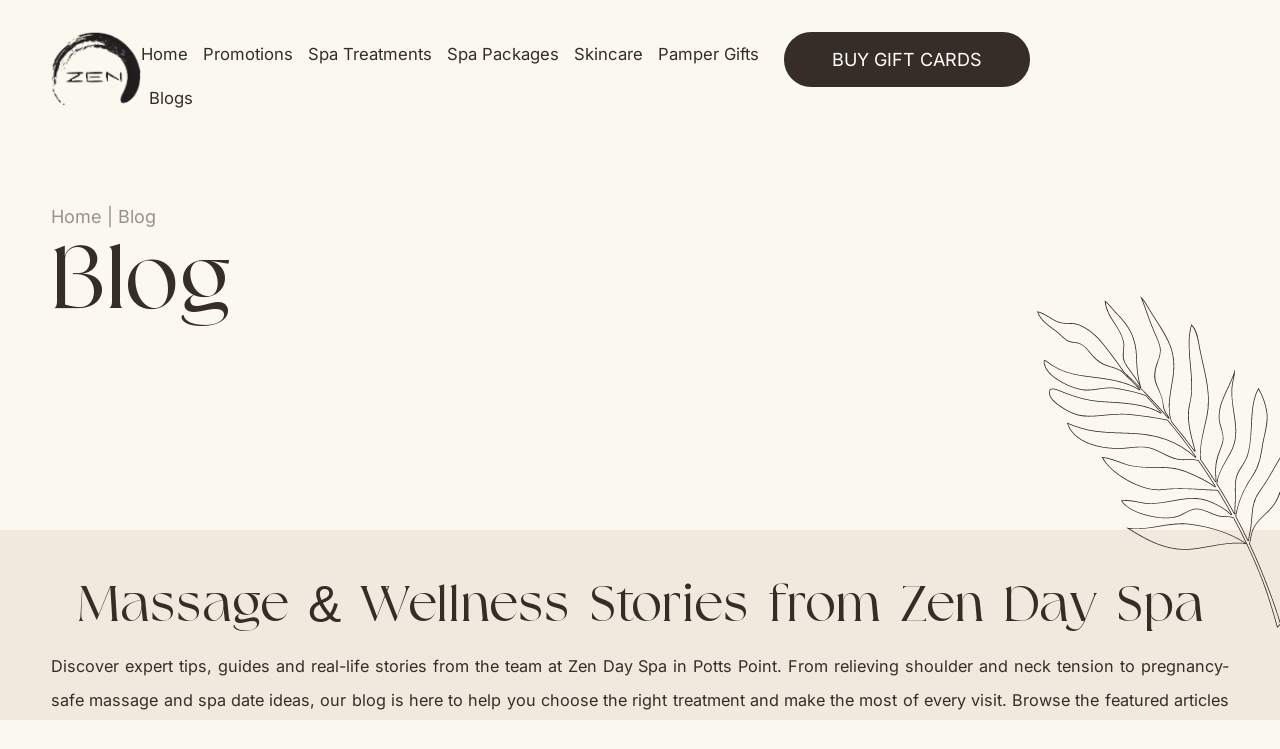

--- FILE ---
content_type: text/html; charset=UTF-8
request_url: https://zendayspa.com.au/blog/
body_size: 34114
content:
<!DOCTYPE html><html lang="en-AU"><head><meta charset="UTF-8"><script>if(navigator.userAgent.match(/MSIE|Internet Explorer/i)||navigator.userAgent.match(/Trident\/7\..*?rv:11/i)){var href=document.location.href;if(!href.match(/[?&]nowprocket/)){if(href.indexOf("?")==-1){if(href.indexOf("#")==-1){document.location.href=href+"?nowprocket=1"}else{document.location.href=href.replace("#","?nowprocket=1#")}}else{if(href.indexOf("#")==-1){document.location.href=href+"&nowprocket=1"}else{document.location.href=href.replace("#","&nowprocket=1#")}}}}</script><script>(()=>{class RocketLazyLoadScripts{constructor(){this.v="2.0.3",this.userEvents=["keydown","keyup","mousedown","mouseup","mousemove","mouseover","mouseenter","mouseout","mouseleave","touchmove","touchstart","touchend","touchcancel","wheel","click","dblclick","input","visibilitychange"],this.attributeEvents=["onblur","onclick","oncontextmenu","ondblclick","onfocus","onmousedown","onmouseenter","onmouseleave","onmousemove","onmouseout","onmouseover","onmouseup","onmousewheel","onscroll","onsubmit"]}async t(){this.i(),this.o(),/iP(ad|hone)/.test(navigator.userAgent)&&this.h(),this.u(),this.l(this),this.m(),this.k(this),this.p(this),this._(),await Promise.all([this.R(),this.L()]),this.lastBreath=Date.now(),this.S(this),this.P(),this.D(),this.O(),this.M(),await this.C(this.delayedScripts.normal),await this.C(this.delayedScripts.defer),await this.C(this.delayedScripts.async),this.F("domReady"),await this.T(),await this.j(),await this.I(),this.F("windowLoad"),await this.A(),window.dispatchEvent(new Event("rocket-allScriptsLoaded")),this.everythingLoaded=!0,this.lastTouchEnd&&await new Promise((t=>setTimeout(t,500-Date.now()+this.lastTouchEnd))),this.H(),this.F("all"),this.U(),this.W()}i(){this.CSPIssue=sessionStorage.getItem("rocketCSPIssue"),document.addEventListener("securitypolicyviolation",(t=>{this.CSPIssue||"script-src-elem"!==t.violatedDirective||"data"!==t.blockedURI||(this.CSPIssue=!0,sessionStorage.setItem("rocketCSPIssue",!0))}),{isRocket:!0})}o(){window.addEventListener("pageshow",(t=>{this.persisted=t.persisted,this.realWindowLoadedFired=!0}),{isRocket:!0}),window.addEventListener("pagehide",(()=>{this.onFirstUserAction=null}),{isRocket:!0})}h(){let t;function e(e){t=e}window.addEventListener("touchstart",e,{isRocket:!0}),window.addEventListener("touchend",(function i(o){Math.abs(o.changedTouches[0].pageX-t.changedTouches[0].pageX)<10&&Math.abs(o.changedTouches[0].pageY-t.changedTouches[0].pageY)<10&&o.timeStamp-t.timeStamp<200&&(o.target.dispatchEvent(new PointerEvent("click",{target:o.target,bubbles:!0,cancelable:!0,detail:1})),event.preventDefault(),window.removeEventListener("touchstart",e,{isRocket:!0}),window.removeEventListener("touchend",i,{isRocket:!0}))}),{isRocket:!0})}q(t){this.userActionTriggered||("mousemove"!==t.type||this.firstMousemoveIgnored?"keyup"===t.type||"mouseover"===t.type||"mouseout"===t.type||(this.userActionTriggered=!0,this.onFirstUserAction&&this.onFirstUserAction()):this.firstMousemoveIgnored=!0),"click"===t.type&&t.preventDefault(),this.savedUserEvents.length>0&&(t.stopPropagation(),t.stopImmediatePropagation()),"touchstart"===this.lastEvent&&"touchend"===t.type&&(this.lastTouchEnd=Date.now()),"click"===t.type&&(this.lastTouchEnd=0),this.lastEvent=t.type,this.savedUserEvents.push(t)}u(){this.savedUserEvents=[],this.userEventHandler=this.q.bind(this),this.userEvents.forEach((t=>window.addEventListener(t,this.userEventHandler,{passive:!1,isRocket:!0})))}U(){this.userEvents.forEach((t=>window.removeEventListener(t,this.userEventHandler,{passive:!1,isRocket:!0}))),this.savedUserEvents.forEach((t=>{t.target.dispatchEvent(new window[t.constructor.name](t.type,t))}))}m(){this.eventsMutationObserver=new MutationObserver((t=>{const e="return false";for(const i of t){if("attributes"===i.type){const t=i.target.getAttribute(i.attributeName);t&&t!==e&&(i.target.setAttribute("data-rocket-"+i.attributeName,t),i.target["rocket"+i.attributeName]=new Function("event",t),i.target.setAttribute(i.attributeName,e))}"childList"===i.type&&i.addedNodes.forEach((t=>{if(t.nodeType===Node.ELEMENT_NODE)for(const i of t.attributes)this.attributeEvents.includes(i.name)&&i.value&&""!==i.value&&(t.setAttribute("data-rocket-"+i.name,i.value),t["rocket"+i.name]=new Function("event",i.value),t.setAttribute(i.name,e))}))}})),this.eventsMutationObserver.observe(document,{subtree:!0,childList:!0,attributeFilter:this.attributeEvents})}H(){this.eventsMutationObserver.disconnect(),this.attributeEvents.forEach((t=>{document.querySelectorAll("[data-rocket-"+t+"]").forEach((e=>{e.setAttribute(t,e.getAttribute("data-rocket-"+t)),e.removeAttribute("data-rocket-"+t)}))}))}k(t){Object.defineProperty(HTMLElement.prototype,"onclick",{get(){return this.rocketonclick||null},set(e){this.rocketonclick=e,this.setAttribute(t.everythingLoaded?"onclick":"data-rocket-onclick","this.rocketonclick(event)")}})}S(t){function e(e,i){let o=e[i];e[i]=null,Object.defineProperty(e,i,{get:()=>o,set(s){t.everythingLoaded?o=s:e["rocket"+i]=o=s}})}e(document,"onreadystatechange"),e(window,"onload"),e(window,"onpageshow");try{Object.defineProperty(document,"readyState",{get:()=>t.rocketReadyState,set(e){t.rocketReadyState=e},configurable:!0}),document.readyState="loading"}catch(t){console.log("WPRocket DJE readyState conflict, bypassing")}}l(t){this.originalAddEventListener=EventTarget.prototype.addEventListener,this.originalRemoveEventListener=EventTarget.prototype.removeEventListener,this.savedEventListeners=[],EventTarget.prototype.addEventListener=function(e,i,o){o&&o.isRocket||!t.B(e,this)&&!t.userEvents.includes(e)||t.B(e,this)&&!t.userActionTriggered||e.startsWith("rocket-")||t.everythingLoaded?t.originalAddEventListener.call(this,e,i,o):t.savedEventListeners.push({target:this,remove:!1,type:e,func:i,options:o})},EventTarget.prototype.removeEventListener=function(e,i,o){o&&o.isRocket||!t.B(e,this)&&!t.userEvents.includes(e)||t.B(e,this)&&!t.userActionTriggered||e.startsWith("rocket-")||t.everythingLoaded?t.originalRemoveEventListener.call(this,e,i,o):t.savedEventListeners.push({target:this,remove:!0,type:e,func:i,options:o})}}F(t){"all"===t&&(EventTarget.prototype.addEventListener=this.originalAddEventListener,EventTarget.prototype.removeEventListener=this.originalRemoveEventListener),this.savedEventListeners=this.savedEventListeners.filter((e=>{let i=e.type,o=e.target||window;return"domReady"===t&&"DOMContentLoaded"!==i&&"readystatechange"!==i||("windowLoad"===t&&"load"!==i&&"readystatechange"!==i&&"pageshow"!==i||(this.B(i,o)&&(i="rocket-"+i),e.remove?o.removeEventListener(i,e.func,e.options):o.addEventListener(i,e.func,e.options),!1))}))}p(t){let e;function i(e){return t.everythingLoaded?e:e.split(" ").map((t=>"load"===t||t.startsWith("load.")?"rocket-jquery-load":t)).join(" ")}function o(o){function s(e){const s=o.fn[e];o.fn[e]=o.fn.init.prototype[e]=function(){return this[0]===window&&t.userActionTriggered&&("string"==typeof arguments[0]||arguments[0]instanceof String?arguments[0]=i(arguments[0]):"object"==typeof arguments[0]&&Object.keys(arguments[0]).forEach((t=>{const e=arguments[0][t];delete arguments[0][t],arguments[0][i(t)]=e}))),s.apply(this,arguments),this}}if(o&&o.fn&&!t.allJQueries.includes(o)){const e={DOMContentLoaded:[],"rocket-DOMContentLoaded":[]};for(const t in e)document.addEventListener(t,(()=>{e[t].forEach((t=>t()))}),{isRocket:!0});o.fn.ready=o.fn.init.prototype.ready=function(i){function s(){parseInt(o.fn.jquery)>2?setTimeout((()=>i.bind(document)(o))):i.bind(document)(o)}return t.realDomReadyFired?!t.userActionTriggered||t.fauxDomReadyFired?s():e["rocket-DOMContentLoaded"].push(s):e.DOMContentLoaded.push(s),o([])},s("on"),s("one"),s("off"),t.allJQueries.push(o)}e=o}t.allJQueries=[],o(window.jQuery),Object.defineProperty(window,"jQuery",{get:()=>e,set(t){o(t)}})}P(){const t=new Map;document.write=document.writeln=function(e){const i=document.currentScript,o=document.createRange(),s=i.parentElement;let n=t.get(i);void 0===n&&(n=i.nextSibling,t.set(i,n));const c=document.createDocumentFragment();o.setStart(c,0),c.appendChild(o.createContextualFragment(e)),s.insertBefore(c,n)}}async R(){return new Promise((t=>{this.userActionTriggered?t():this.onFirstUserAction=t}))}async L(){return new Promise((t=>{document.addEventListener("DOMContentLoaded",(()=>{this.realDomReadyFired=!0,t()}),{isRocket:!0})}))}async I(){return this.realWindowLoadedFired?Promise.resolve():new Promise((t=>{window.addEventListener("load",t,{isRocket:!0})}))}M(){this.pendingScripts=[];this.scriptsMutationObserver=new MutationObserver((t=>{for(const e of t)e.addedNodes.forEach((t=>{"SCRIPT"!==t.tagName||t.noModule||t.isWPRocket||this.pendingScripts.push({script:t,promise:new Promise((e=>{const i=()=>{const i=this.pendingScripts.findIndex((e=>e.script===t));i>=0&&this.pendingScripts.splice(i,1),e()};t.addEventListener("load",i,{isRocket:!0}),t.addEventListener("error",i,{isRocket:!0}),setTimeout(i,1e3)}))})}))})),this.scriptsMutationObserver.observe(document,{childList:!0,subtree:!0})}async j(){await this.J(),this.pendingScripts.length?(await this.pendingScripts[0].promise,await this.j()):this.scriptsMutationObserver.disconnect()}D(){this.delayedScripts={normal:[],async:[],defer:[]},document.querySelectorAll("script[type$=rocketlazyloadscript]").forEach((t=>{t.hasAttribute("data-rocket-src")?t.hasAttribute("async")&&!1!==t.async?this.delayedScripts.async.push(t):t.hasAttribute("defer")&&!1!==t.defer||"module"===t.getAttribute("data-rocket-type")?this.delayedScripts.defer.push(t):this.delayedScripts.normal.push(t):this.delayedScripts.normal.push(t)}))}async _(){await this.L();let t=[];document.querySelectorAll("script[type$=rocketlazyloadscript][data-rocket-src]").forEach((e=>{let i=e.getAttribute("data-rocket-src");if(i&&!i.startsWith("data:")){i.startsWith("//")&&(i=location.protocol+i);try{const o=new URL(i).origin;o!==location.origin&&t.push({src:o,crossOrigin:e.crossOrigin||"module"===e.getAttribute("data-rocket-type")})}catch(t){}}})),t=[...new Map(t.map((t=>[JSON.stringify(t),t]))).values()],this.N(t,"preconnect")}async $(t){if(await this.G(),!0!==t.noModule||!("noModule"in HTMLScriptElement.prototype))return new Promise((e=>{let i;function o(){(i||t).setAttribute("data-rocket-status","executed"),e()}try{if(navigator.userAgent.includes("Firefox/")||""===navigator.vendor||this.CSPIssue)i=document.createElement("script"),[...t.attributes].forEach((t=>{let e=t.nodeName;"type"!==e&&("data-rocket-type"===e&&(e="type"),"data-rocket-src"===e&&(e="src"),i.setAttribute(e,t.nodeValue))})),t.text&&(i.text=t.text),t.nonce&&(i.nonce=t.nonce),i.hasAttribute("src")?(i.addEventListener("load",o,{isRocket:!0}),i.addEventListener("error",(()=>{i.setAttribute("data-rocket-status","failed-network"),e()}),{isRocket:!0}),setTimeout((()=>{i.isConnected||e()}),1)):(i.text=t.text,o()),i.isWPRocket=!0,t.parentNode.replaceChild(i,t);else{const i=t.getAttribute("data-rocket-type"),s=t.getAttribute("data-rocket-src");i?(t.type=i,t.removeAttribute("data-rocket-type")):t.removeAttribute("type"),t.addEventListener("load",o,{isRocket:!0}),t.addEventListener("error",(i=>{this.CSPIssue&&i.target.src.startsWith("data:")?(console.log("WPRocket: CSP fallback activated"),t.removeAttribute("src"),this.$(t).then(e)):(t.setAttribute("data-rocket-status","failed-network"),e())}),{isRocket:!0}),s?(t.fetchPriority="high",t.removeAttribute("data-rocket-src"),t.src=s):t.src="data:text/javascript;base64,"+window.btoa(unescape(encodeURIComponent(t.text)))}}catch(i){t.setAttribute("data-rocket-status","failed-transform"),e()}}));t.setAttribute("data-rocket-status","skipped")}async C(t){const e=t.shift();return e?(e.isConnected&&await this.$(e),this.C(t)):Promise.resolve()}O(){this.N([...this.delayedScripts.normal,...this.delayedScripts.defer,...this.delayedScripts.async],"preload")}N(t,e){this.trash=this.trash||[];let i=!0;var o=document.createDocumentFragment();t.forEach((t=>{const s=t.getAttribute&&t.getAttribute("data-rocket-src")||t.src;if(s&&!s.startsWith("data:")){const n=document.createElement("link");n.href=s,n.rel=e,"preconnect"!==e&&(n.as="script",n.fetchPriority=i?"high":"low"),t.getAttribute&&"module"===t.getAttribute("data-rocket-type")&&(n.crossOrigin=!0),t.crossOrigin&&(n.crossOrigin=t.crossOrigin),t.integrity&&(n.integrity=t.integrity),t.nonce&&(n.nonce=t.nonce),o.appendChild(n),this.trash.push(n),i=!1}})),document.head.appendChild(o)}W(){this.trash.forEach((t=>t.remove()))}async T(){try{document.readyState="interactive"}catch(t){}this.fauxDomReadyFired=!0;try{await this.G(),document.dispatchEvent(new Event("rocket-readystatechange")),await this.G(),document.rocketonreadystatechange&&document.rocketonreadystatechange(),await this.G(),document.dispatchEvent(new Event("rocket-DOMContentLoaded")),await this.G(),window.dispatchEvent(new Event("rocket-DOMContentLoaded"))}catch(t){console.error(t)}}async A(){try{document.readyState="complete"}catch(t){}try{await this.G(),document.dispatchEvent(new Event("rocket-readystatechange")),await this.G(),document.rocketonreadystatechange&&document.rocketonreadystatechange(),await this.G(),window.dispatchEvent(new Event("rocket-load")),await this.G(),window.rocketonload&&window.rocketonload(),await this.G(),this.allJQueries.forEach((t=>t(window).trigger("rocket-jquery-load"))),await this.G();const t=new Event("rocket-pageshow");t.persisted=this.persisted,window.dispatchEvent(t),await this.G(),window.rocketonpageshow&&window.rocketonpageshow({persisted:this.persisted})}catch(t){console.error(t)}}async G(){Date.now()-this.lastBreath>45&&(await this.J(),this.lastBreath=Date.now())}async J(){return document.hidden?new Promise((t=>setTimeout(t))):new Promise((t=>requestAnimationFrame(t)))}B(t,e){return e===document&&"readystatechange"===t||(e===document&&"DOMContentLoaded"===t||(e===window&&"DOMContentLoaded"===t||(e===window&&"load"===t||e===window&&"pageshow"===t)))}static run(){(new RocketLazyLoadScripts).t()}}RocketLazyLoadScripts.run()})();</script> <meta name="viewport" content="width=device-width, initial-scale=1.0, viewport-fit=cover" /><meta name='robots' content='index, follow, max-image-preview:large, max-snippet:-1, max-video-preview:-1' /><style>img:is([sizes="auto" i], [sizes^="auto," i]) { contain-intrinsic-size: 3000px 1500px }</style> <script type="rocketlazyloadscript" data-rocket-type="text/javascript" id="google_gtagjs-js-consent-mode-data-layer">window.dataLayer = window.dataLayer || [];function gtag(){dataLayer.push(arguments);}
gtag('consent', 'default', {"ad_personalization":"denied","ad_storage":"denied","ad_user_data":"denied","analytics_storage":"denied","functionality_storage":"denied","security_storage":"denied","personalization_storage":"denied","region":["AT","BE","BG","CH","CY","CZ","DE","DK","EE","ES","FI","FR","GB","GR","HR","HU","IE","IS","IT","LI","LT","LU","LV","MT","NL","NO","PL","PT","RO","SE","SI","SK"],"wait_for_update":500});
window._googlesitekitConsentCategoryMap = {"statistics":["analytics_storage"],"marketing":["ad_storage","ad_user_data","ad_personalization"],"functional":["functionality_storage","security_storage"],"preferences":["personalization_storage"]};
window._googlesitekitConsents = {"ad_personalization":"denied","ad_storage":"denied","ad_user_data":"denied","analytics_storage":"denied","functionality_storage":"denied","security_storage":"denied","personalization_storage":"denied","region":["AT","BE","BG","CH","CY","CZ","DE","DK","EE","ES","FI","FR","GB","GR","HR","HU","IE","IS","IT","LI","LT","LU","LV","MT","NL","NO","PL","PT","RO","SE","SI","SK"],"wait_for_update":500};</script> <title>Zen Day Spa Blog – Massage &amp; Spa Wellness Tips in Sydney</title><link rel="preload" data-rocket-preload as="image" href="https://zendayspa.com.au/wp-content/uploads/2025/04/IMG_5541-scaled-e1761530239407.jpeg" imagesrcset="https://zendayspa.com.au/wp-content/uploads/2025/04/IMG_5541-scaled-e1761530239407.jpeg 1706w, https://zendayspa.com.au/wp-content/uploads/2025/04/IMG_5541-scaled-e1761530239407-600x468.jpeg 600w, https://zendayspa.com.au/wp-content/uploads/2025/04/IMG_5541-scaled-e1761530239407-300x234.jpeg 300w, https://zendayspa.com.au/wp-content/uploads/2025/04/IMG_5541-scaled-e1761530239407-1024x798.jpeg 1024w, https://zendayspa.com.au/wp-content/uploads/2025/04/IMG_5541-scaled-e1761530239407-768x599.jpeg 768w, https://zendayspa.com.au/wp-content/uploads/2025/04/IMG_5541-scaled-e1761530239407-1536x1197.jpeg 1536w" imagesizes="(max-width: 1706px) 100vw, 1706px" fetchpriority="high"><link rel="stylesheet" href="https://zendayspa.com.au/wp-content/cache/fonts/1/google-fonts/css/2/e/c/fc481ec92c8e7f4777217e02aa39a.css" data-wpr-hosted-gf-parameters="family=Lato%3A400%2C700%7COpen%20Sans%3A300%2C300i%2C400%2C600%2C700&display=swap"/><meta name="description" content="Explore the Zen Day Spa blog for expert massage tips, spa wellness advice and treatment guides in Sydney. Discover how to relieve tension, choose the right massage and get the most from your Potts Point day spa experience." /><link rel="canonical" href="https://zendayspa.com.au/blog/" /><link rel="next" href="https://zendayspa.com.au/blog/page/2/" /><meta property="og:locale" content="en_US" /><meta property="og:type" content="article" /><meta property="og:title" content="Zen Day Spa Blog – Massage &amp; Spa Wellness Tips in Sydney" /><meta property="og:description" content="Explore the Zen Day Spa blog for expert massage tips, spa wellness advice and treatment guides in Sydney. Discover how to relieve tension, choose the right massage and get the most from your Potts Point day spa experience." /><meta property="og:url" content="https://zendayspa.com.au/blog/" /><meta property="og:site_name" content="Zen Day" /><meta name="twitter:card" content="summary_large_image" /> <script type="application/ld+json" class="yoast-schema-graph">{"@context":"https://schema.org","@graph":[{"@type":["WebPage","CollectionPage"],"@id":"https://zendayspa.com.au/blog/","url":"https://zendayspa.com.au/blog/","name":"Zen Day Spa Blog – Massage & Spa Wellness Tips in Sydney","isPartOf":{"@id":"https://zendayspa.com.au/#website"},"datePublished":"2020-12-03T13:28:15+00:00","dateModified":"2025-12-03T10:37:13+00:00","description":"Explore the Zen Day Spa blog for expert massage tips, spa wellness advice and treatment guides in Sydney. Discover how to relieve tension, choose the right massage and get the most from your Potts Point day spa experience.","breadcrumb":{"@id":"https://zendayspa.com.au/blog/#breadcrumb"},"inLanguage":"en-AU"},{"@type":"BreadcrumbList","@id":"https://zendayspa.com.au/blog/#breadcrumb","itemListElement":[{"@type":"ListItem","position":1,"name":"Home","item":"https://zendayspa.com.au/"},{"@type":"ListItem","position":2,"name":"Blogs"}]},{"@type":"WebSite","@id":"https://zendayspa.com.au/#website","url":"https://zendayspa.com.au/","name":"Zen Day","description":"Boutique massage, facials &amp; spa packages in Potts Point, Sydney CBD","publisher":{"@id":"https://zendayspa.com.au/#organization"},"potentialAction":[{"@type":"SearchAction","target":{"@type":"EntryPoint","urlTemplate":"https://zendayspa.com.au/?s={search_term_string}"},"query-input":{"@type":"PropertyValueSpecification","valueRequired":true,"valueName":"search_term_string"}}],"inLanguage":"en-AU"},{"@type":"Organization","@id":"https://zendayspa.com.au/#organization","name":"Zen Day","url":"https://zendayspa.com.au/","logo":{"@type":"ImageObject","inLanguage":"en-AU","@id":"https://zendayspa.com.au/#/schema/logo/image/","url":"https://zendayspa.com.au/wp-content/uploads/2024/09/logo-12.webp","contentUrl":"https://zendayspa.com.au/wp-content/uploads/2024/09/logo-12.webp","width":111,"height":90,"caption":"Zen Day"},"image":{"@id":"https://zendayspa.com.au/#/schema/logo/image/"}}]}</script> <link rel='dns-prefetch' href='//www.googletagmanager.com' /><link rel="alternate" type="application/rss+xml" title="Zen Day &raquo; Feed" href="https://zendayspa.com.au/feed/" /><link rel="alternate" type="application/rss+xml" title="Zen Day &raquo; Comments Feed" href="https://zendayspa.com.au/comments/feed/" /> <style id='wp-emoji-styles-inline-css' type='text/css'>img.wp-smiley, img.emoji {
		display: inline !important;
		border: none !important;
		box-shadow: none !important;
		height: 1em !important;
		width: 1em !important;
		margin: 0 0.07em !important;
		vertical-align: -0.1em !important;
		background: none !important;
		padding: 0 !important;
	}</style><style id='classic-theme-styles-inline-css' type='text/css'>/*! This file is auto-generated */
.wp-block-button__link{color:#fff;background-color:#32373c;border-radius:9999px;box-shadow:none;text-decoration:none;padding:calc(.667em + 2px) calc(1.333em + 2px);font-size:1.125em}.wp-block-file__button{background:#32373c;color:#fff;text-decoration:none}</style><style id='global-styles-inline-css' type='text/css'>:root{--wp--preset--aspect-ratio--square: 1;--wp--preset--aspect-ratio--4-3: 4/3;--wp--preset--aspect-ratio--3-4: 3/4;--wp--preset--aspect-ratio--3-2: 3/2;--wp--preset--aspect-ratio--2-3: 2/3;--wp--preset--aspect-ratio--16-9: 16/9;--wp--preset--aspect-ratio--9-16: 9/16;--wp--preset--color--black: #000000;--wp--preset--color--cyan-bluish-gray: #abb8c3;--wp--preset--color--white: #ffffff;--wp--preset--color--pale-pink: #f78da7;--wp--preset--color--vivid-red: #cf2e2e;--wp--preset--color--luminous-vivid-orange: #ff6900;--wp--preset--color--luminous-vivid-amber: #fcb900;--wp--preset--color--light-green-cyan: #7bdcb5;--wp--preset--color--vivid-green-cyan: #00d084;--wp--preset--color--pale-cyan-blue: #8ed1fc;--wp--preset--color--vivid-cyan-blue: #0693e3;--wp--preset--color--vivid-purple: #9b51e0;--wp--preset--gradient--vivid-cyan-blue-to-vivid-purple: linear-gradient(135deg,rgba(6,147,227,1) 0%,rgb(155,81,224) 100%);--wp--preset--gradient--light-green-cyan-to-vivid-green-cyan: linear-gradient(135deg,rgb(122,220,180) 0%,rgb(0,208,130) 100%);--wp--preset--gradient--luminous-vivid-amber-to-luminous-vivid-orange: linear-gradient(135deg,rgba(252,185,0,1) 0%,rgba(255,105,0,1) 100%);--wp--preset--gradient--luminous-vivid-orange-to-vivid-red: linear-gradient(135deg,rgba(255,105,0,1) 0%,rgb(207,46,46) 100%);--wp--preset--gradient--very-light-gray-to-cyan-bluish-gray: linear-gradient(135deg,rgb(238,238,238) 0%,rgb(169,184,195) 100%);--wp--preset--gradient--cool-to-warm-spectrum: linear-gradient(135deg,rgb(74,234,220) 0%,rgb(151,120,209) 20%,rgb(207,42,186) 40%,rgb(238,44,130) 60%,rgb(251,105,98) 80%,rgb(254,248,76) 100%);--wp--preset--gradient--blush-light-purple: linear-gradient(135deg,rgb(255,206,236) 0%,rgb(152,150,240) 100%);--wp--preset--gradient--blush-bordeaux: linear-gradient(135deg,rgb(254,205,165) 0%,rgb(254,45,45) 50%,rgb(107,0,62) 100%);--wp--preset--gradient--luminous-dusk: linear-gradient(135deg,rgb(255,203,112) 0%,rgb(199,81,192) 50%,rgb(65,88,208) 100%);--wp--preset--gradient--pale-ocean: linear-gradient(135deg,rgb(255,245,203) 0%,rgb(182,227,212) 50%,rgb(51,167,181) 100%);--wp--preset--gradient--electric-grass: linear-gradient(135deg,rgb(202,248,128) 0%,rgb(113,206,126) 100%);--wp--preset--gradient--midnight: linear-gradient(135deg,rgb(2,3,129) 0%,rgb(40,116,252) 100%);--wp--preset--font-size--small: 13px;--wp--preset--font-size--medium: 20px;--wp--preset--font-size--large: 36px;--wp--preset--font-size--x-large: 42px;--wp--preset--spacing--20: 0.44rem;--wp--preset--spacing--30: 0.67rem;--wp--preset--spacing--40: 1rem;--wp--preset--spacing--50: 1.5rem;--wp--preset--spacing--60: 2.25rem;--wp--preset--spacing--70: 3.38rem;--wp--preset--spacing--80: 5.06rem;--wp--preset--shadow--natural: 6px 6px 9px rgba(0, 0, 0, 0.2);--wp--preset--shadow--deep: 12px 12px 50px rgba(0, 0, 0, 0.4);--wp--preset--shadow--sharp: 6px 6px 0px rgba(0, 0, 0, 0.2);--wp--preset--shadow--outlined: 6px 6px 0px -3px rgba(255, 255, 255, 1), 6px 6px rgba(0, 0, 0, 1);--wp--preset--shadow--crisp: 6px 6px 0px rgba(0, 0, 0, 1);}:where(.is-layout-flex){gap: 0.5em;}:where(.is-layout-grid){gap: 0.5em;}body .is-layout-flex{display: flex;}.is-layout-flex{flex-wrap: wrap;align-items: center;}.is-layout-flex > :is(*, div){margin: 0;}body .is-layout-grid{display: grid;}.is-layout-grid > :is(*, div){margin: 0;}:where(.wp-block-columns.is-layout-flex){gap: 2em;}:where(.wp-block-columns.is-layout-grid){gap: 2em;}:where(.wp-block-post-template.is-layout-flex){gap: 1.25em;}:where(.wp-block-post-template.is-layout-grid){gap: 1.25em;}.has-black-color{color: var(--wp--preset--color--black) !important;}.has-cyan-bluish-gray-color{color: var(--wp--preset--color--cyan-bluish-gray) !important;}.has-white-color{color: var(--wp--preset--color--white) !important;}.has-pale-pink-color{color: var(--wp--preset--color--pale-pink) !important;}.has-vivid-red-color{color: var(--wp--preset--color--vivid-red) !important;}.has-luminous-vivid-orange-color{color: var(--wp--preset--color--luminous-vivid-orange) !important;}.has-luminous-vivid-amber-color{color: var(--wp--preset--color--luminous-vivid-amber) !important;}.has-light-green-cyan-color{color: var(--wp--preset--color--light-green-cyan) !important;}.has-vivid-green-cyan-color{color: var(--wp--preset--color--vivid-green-cyan) !important;}.has-pale-cyan-blue-color{color: var(--wp--preset--color--pale-cyan-blue) !important;}.has-vivid-cyan-blue-color{color: var(--wp--preset--color--vivid-cyan-blue) !important;}.has-vivid-purple-color{color: var(--wp--preset--color--vivid-purple) !important;}.has-black-background-color{background-color: var(--wp--preset--color--black) !important;}.has-cyan-bluish-gray-background-color{background-color: var(--wp--preset--color--cyan-bluish-gray) !important;}.has-white-background-color{background-color: var(--wp--preset--color--white) !important;}.has-pale-pink-background-color{background-color: var(--wp--preset--color--pale-pink) !important;}.has-vivid-red-background-color{background-color: var(--wp--preset--color--vivid-red) !important;}.has-luminous-vivid-orange-background-color{background-color: var(--wp--preset--color--luminous-vivid-orange) !important;}.has-luminous-vivid-amber-background-color{background-color: var(--wp--preset--color--luminous-vivid-amber) !important;}.has-light-green-cyan-background-color{background-color: var(--wp--preset--color--light-green-cyan) !important;}.has-vivid-green-cyan-background-color{background-color: var(--wp--preset--color--vivid-green-cyan) !important;}.has-pale-cyan-blue-background-color{background-color: var(--wp--preset--color--pale-cyan-blue) !important;}.has-vivid-cyan-blue-background-color{background-color: var(--wp--preset--color--vivid-cyan-blue) !important;}.has-vivid-purple-background-color{background-color: var(--wp--preset--color--vivid-purple) !important;}.has-black-border-color{border-color: var(--wp--preset--color--black) !important;}.has-cyan-bluish-gray-border-color{border-color: var(--wp--preset--color--cyan-bluish-gray) !important;}.has-white-border-color{border-color: var(--wp--preset--color--white) !important;}.has-pale-pink-border-color{border-color: var(--wp--preset--color--pale-pink) !important;}.has-vivid-red-border-color{border-color: var(--wp--preset--color--vivid-red) !important;}.has-luminous-vivid-orange-border-color{border-color: var(--wp--preset--color--luminous-vivid-orange) !important;}.has-luminous-vivid-amber-border-color{border-color: var(--wp--preset--color--luminous-vivid-amber) !important;}.has-light-green-cyan-border-color{border-color: var(--wp--preset--color--light-green-cyan) !important;}.has-vivid-green-cyan-border-color{border-color: var(--wp--preset--color--vivid-green-cyan) !important;}.has-pale-cyan-blue-border-color{border-color: var(--wp--preset--color--pale-cyan-blue) !important;}.has-vivid-cyan-blue-border-color{border-color: var(--wp--preset--color--vivid-cyan-blue) !important;}.has-vivid-purple-border-color{border-color: var(--wp--preset--color--vivid-purple) !important;}.has-vivid-cyan-blue-to-vivid-purple-gradient-background{background: var(--wp--preset--gradient--vivid-cyan-blue-to-vivid-purple) !important;}.has-light-green-cyan-to-vivid-green-cyan-gradient-background{background: var(--wp--preset--gradient--light-green-cyan-to-vivid-green-cyan) !important;}.has-luminous-vivid-amber-to-luminous-vivid-orange-gradient-background{background: var(--wp--preset--gradient--luminous-vivid-amber-to-luminous-vivid-orange) !important;}.has-luminous-vivid-orange-to-vivid-red-gradient-background{background: var(--wp--preset--gradient--luminous-vivid-orange-to-vivid-red) !important;}.has-very-light-gray-to-cyan-bluish-gray-gradient-background{background: var(--wp--preset--gradient--very-light-gray-to-cyan-bluish-gray) !important;}.has-cool-to-warm-spectrum-gradient-background{background: var(--wp--preset--gradient--cool-to-warm-spectrum) !important;}.has-blush-light-purple-gradient-background{background: var(--wp--preset--gradient--blush-light-purple) !important;}.has-blush-bordeaux-gradient-background{background: var(--wp--preset--gradient--blush-bordeaux) !important;}.has-luminous-dusk-gradient-background{background: var(--wp--preset--gradient--luminous-dusk) !important;}.has-pale-ocean-gradient-background{background: var(--wp--preset--gradient--pale-ocean) !important;}.has-electric-grass-gradient-background{background: var(--wp--preset--gradient--electric-grass) !important;}.has-midnight-gradient-background{background: var(--wp--preset--gradient--midnight) !important;}.has-small-font-size{font-size: var(--wp--preset--font-size--small) !important;}.has-medium-font-size{font-size: var(--wp--preset--font-size--medium) !important;}.has-large-font-size{font-size: var(--wp--preset--font-size--large) !important;}.has-x-large-font-size{font-size: var(--wp--preset--font-size--x-large) !important;}
:where(.wp-block-post-template.is-layout-flex){gap: 1.25em;}:where(.wp-block-post-template.is-layout-grid){gap: 1.25em;}
:where(.wp-block-columns.is-layout-flex){gap: 2em;}:where(.wp-block-columns.is-layout-grid){gap: 2em;}
:root :where(.wp-block-pullquote){font-size: 1.5em;line-height: 1.6;}</style><style id='hide_field_class_style-inline-css' type='text/css'>.cfef-hidden {
					 display: none !important;
			 }</style><link data-minify="1" rel='stylesheet' id='latepoint-main-front-css' href='https://zendayspa.com.au/wp-content/cache/min/1/wp-content/plugins/latepoint/public/stylesheets/front.css?ver=1769091988' type='text/css' media='all' /><style id='latepoint-main-front-inline-css' type='text/css'>:root {--latepoint-brand-primary:#1d7bff;--latepoint-body-color:#1f222b;--latepoint-headings-color:#14161d;--latepoint-color-text-faded:#7c85a3;--latepoint-timeslot-selected-color:var(--latepoint-brand-primary);--latepoint-calendar-weekday-label-color:var(--latepoint-headings-color);--latepoint-calendar-weekday-label-bg:#fff;--latepoint-side-panel-bg:#fff;--latepoint-summary-panel-bg:#fff;}</style><link data-minify="1" rel='stylesheet' id='woocommerce-layout-css' href='https://zendayspa.com.au/wp-content/cache/min/1/wp-content/plugins/woocommerce/assets/css/woocommerce-layout.css?ver=1769091988' type='text/css' media='all' /><link data-minify="1" rel='stylesheet' id='woocommerce-smallscreen-css' href='https://zendayspa.com.au/wp-content/cache/min/1/wp-content/plugins/woocommerce/assets/css/woocommerce-smallscreen.css?ver=1769091988' type='text/css' media='only screen and (max-width: 768px)' /><link data-minify="1" rel='stylesheet' id='woocommerce-general-css' href='https://zendayspa.com.au/wp-content/cache/min/1/wp-content/plugins/woocommerce/assets/css/woocommerce.css?ver=1769091988' type='text/css' media='all' /><style id='woocommerce-inline-inline-css' type='text/css'>.woocommerce form .form-row .required { visibility: visible; }</style><style id='wpgb-head-inline-css' type='text/css'>.wp-grid-builder:not(.wpgb-template),.wpgb-facet{opacity:0.01}.wpgb-facet fieldset{margin:0;padding:0;border:none;outline:none;box-shadow:none}.wpgb-facet fieldset:last-child{margin-bottom:40px;}.wpgb-facet fieldset legend.wpgb-sr-only{height:1px;width:1px}</style><link rel='stylesheet' id='wp-components-css' href='https://zendayspa.com.au/wp-includes/css/dist/components/style.min.css?ver=6.8.3' type='text/css' media='all' /><link data-minify="1" rel='stylesheet' id='godaddy-styles-css' href='https://zendayspa.com.au/wp-content/cache/min/1/wp-content/mu-plugins/vendor/wpex/godaddy-launch/includes/Dependencies/GoDaddy/Styles/build/latest.css?ver=1769091988' type='text/css' media='all' /><link data-minify="1" rel='stylesheet' id='wc-gateway-ppec-frontend-css' href='https://zendayspa.com.au/wp-content/cache/min/1/wp-content/plugins/woocommerce-gateway-paypal-express-checkout/assets/css/wc-gateway-ppec-frontend.css?ver=1769091988' type='text/css' media='all' /><link data-minify="1" rel='stylesheet' id='brands-styles-css' href='https://zendayspa.com.au/wp-content/cache/min/1/wp-content/plugins/woocommerce/assets/css/brands.css?ver=1769091988' type='text/css' media='all' /><link data-minify="1" rel='stylesheet' id='dashicons-css' href='https://zendayspa.com.au/wp-content/cache/min/1/wp-includes/css/dashicons.min.css?ver=1769091988' type='text/css' media='all' /><link data-minify="1" rel='stylesheet' id='genesis-child-custom-style-css' href='https://zendayspa.com.au/wp-content/cache/min/1/wp-content/themes/genesis-child/custom.css?ver=1769091988' type='text/css' media='all' /><link rel='stylesheet' id='eef-frontend-style-css' href='https://zendayspa.com.au/wp-content/plugins/extensions-for-elementor-form/assets/css/style.min.css?ver=2.4.4' type='text/css' media='all' /><link rel='stylesheet' id='elementor-frontend-css' href='https://zendayspa.com.au/wp-content/uploads/elementor/css/custom-frontend.min.css?ver=1769091956' type='text/css' media='all' /><link rel='stylesheet' id='widget-image-css' href='https://zendayspa.com.au/wp-content/plugins/elementor/assets/css/widget-image.min.css?ver=3.28.4' type='text/css' media='all' /><link rel='stylesheet' id='widget-nav-menu-css' href='https://zendayspa.com.au/wp-content/uploads/elementor/css/custom-pro-widget-nav-menu.min.css?ver=1769091956' type='text/css' media='all' /><link rel='stylesheet' id='widget-google_maps-css' href='https://zendayspa.com.au/wp-content/plugins/elementor/assets/css/widget-google_maps.min.css?ver=3.28.4' type='text/css' media='all' /><link rel='stylesheet' id='e-animation-grow-css' href='https://zendayspa.com.au/wp-content/plugins/elementor/assets/lib/animations/styles/e-animation-grow.min.css?ver=3.28.4' type='text/css' media='all' /><link rel='stylesheet' id='widget-social-icons-css' href='https://zendayspa.com.au/wp-content/plugins/elementor/assets/css/widget-social-icons.min.css?ver=3.28.4' type='text/css' media='all' /><link rel='stylesheet' id='e-apple-webkit-css' href='https://zendayspa.com.au/wp-content/uploads/elementor/css/custom-apple-webkit.min.css?ver=1769091956' type='text/css' media='all' /><link rel='stylesheet' id='widget-heading-css' href='https://zendayspa.com.au/wp-content/plugins/elementor/assets/css/widget-heading.min.css?ver=3.28.4' type='text/css' media='all' /><link rel='stylesheet' id='widget-icon-list-css' href='https://zendayspa.com.au/wp-content/uploads/elementor/css/custom-widget-icon-list.min.css?ver=1769091956' type='text/css' media='all' /><link rel='stylesheet' id='widget-loop-common-css' href='https://zendayspa.com.au/wp-content/plugins/elementor-pro/assets/css/widget-loop-common.min.css?ver=3.28.3' type='text/css' media='all' /><link rel='stylesheet' id='widget-loop-grid-css' href='https://zendayspa.com.au/wp-content/uploads/elementor/css/custom-pro-widget-loop-grid.min.css?ver=1769091956' type='text/css' media='all' /><link rel='stylesheet' id='elementor-post-15475-css' href='https://zendayspa.com.au/wp-content/uploads/elementor/css/post-15475.css?ver=1769091956' type='text/css' media='all' /><link data-minify="1" rel='stylesheet' id='font-awesome-5-all-css' href='https://zendayspa.com.au/wp-content/cache/min/1/wp-content/plugins/elementor/assets/lib/font-awesome/css/all.min.css?ver=1769091988' type='text/css' media='all' /><link rel='stylesheet' id='font-awesome-4-shim-css' href='https://zendayspa.com.au/wp-content/plugins/elementor/assets/lib/font-awesome/css/v4-shims.min.css?ver=3.28.4' type='text/css' media='all' /><link rel='stylesheet' id='elementor-post-15512-css' href='https://zendayspa.com.au/wp-content/uploads/elementor/css/post-15512.css?ver=1769095682' type='text/css' media='all' /><link rel='stylesheet' id='elementor-post-15505-css' href='https://zendayspa.com.au/wp-content/uploads/elementor/css/post-15505.css?ver=1769091957' type='text/css' media='all' /><link rel='stylesheet' id='elementor-post-16128-css' href='https://zendayspa.com.au/wp-content/uploads/elementor/css/post-16128.css?ver=1769092582' type='text/css' media='all' /><link rel='stylesheet' id='e-woocommerce-notices-css' href='https://zendayspa.com.au/wp-content/plugins/elementor-pro/assets/css/woocommerce-notices.min.css?ver=3.28.3' type='text/css' media='all' /><link data-minify="1" rel='stylesheet' id='pmw-public-elementor-fix-css' href='https://zendayspa.com.au/wp-content/cache/min/1/wp-content/plugins/woocommerce-google-adwords-conversion-tracking-tag/css/public/elementor-fix.css?ver=1769091988' type='text/css' media='all' /><link data-minify="1" rel='stylesheet' id='tablepress-default-css' href='https://zendayspa.com.au/wp-content/cache/min/1/wp-content/plugins/tablepress/css/build/default.css?ver=1769091988' type='text/css' media='all' /><link data-minify="1" rel='stylesheet' id='msl-main-css' href='https://zendayspa.com.au/wp-content/cache/min/1/wp-content/plugins/master-slider/public/assets/css/masterslider.main.css?ver=1769091988' type='text/css' media='all' /><link rel='stylesheet' id='msl-custom-css' href='https://zendayspa.com.au/wp-content/uploads/master-slider/custom.css?ver=2.6' type='text/css' media='all' /><link rel='stylesheet' id='eael-general-css' href='https://zendayspa.com.au/wp-content/plugins/essential-addons-for-elementor-lite/assets/front-end/css/view/general.min.css?ver=6.1.19' type='text/css' media='all' /><style id='rocket-lazyload-inline-css' type='text/css'>.rll-youtube-player{position:relative;padding-bottom:56.23%;height:0;overflow:hidden;max-width:100%;}.rll-youtube-player:focus-within{outline: 2px solid currentColor;outline-offset: 5px;}.rll-youtube-player iframe{position:absolute;top:0;left:0;width:100%;height:100%;z-index:100;background:0 0}.rll-youtube-player img{bottom:0;display:block;left:0;margin:auto;max-width:100%;width:100%;position:absolute;right:0;top:0;border:none;height:auto;-webkit-transition:.4s all;-moz-transition:.4s all;transition:.4s all}.rll-youtube-player img:hover{-webkit-filter:brightness(75%)}.rll-youtube-player .play{height:100%;width:100%;left:0;top:0;position:absolute;background:url(https://zendayspa.com.au/wp-content/plugins/wp-rocket/assets/img/youtube.png) no-repeat center;background-color: transparent !important;cursor:pointer;border:none;}</style><link data-minify="1" rel='stylesheet' id='call-now-button-modern-style-css' href='https://zendayspa.com.au/wp-content/cache/min/1/wp-content/plugins/call-now-button/resources/style/modern.css?ver=1769091988' type='text/css' media='all' /><link data-minify="1" rel='stylesheet' id='elementor-gf-local-inter-css' href='https://zendayspa.com.au/wp-content/cache/min/1/wp-content/uploads/elementor/google-fonts/css/inter.css?ver=1769091988' type='text/css' media='all' /> <script type="rocketlazyloadscript" data-rocket-type="text/javascript" id="woocommerce-google-analytics-integration-gtag-js-after">/* Google Analytics for WooCommerce (gtag.js) */
					window.dataLayer = window.dataLayer || [];
					function gtag(){dataLayer.push(arguments);}
					// Set up default consent state.
					for ( const mode of [{"analytics_storage":"denied","ad_storage":"denied","ad_user_data":"denied","ad_personalization":"denied","region":["AT","BE","BG","HR","CY","CZ","DK","EE","FI","FR","DE","GR","HU","IS","IE","IT","LV","LI","LT","LU","MT","NL","NO","PL","PT","RO","SK","SI","ES","SE","GB","CH"]}] || [] ) {
						gtag( "consent", "default", { "wait_for_update": 500, ...mode } );
					}
					gtag("js", new Date());
					gtag("set", "developer_id.dOGY3NW", true);
					gtag("config", "G-Q3FS21Y61B", {"track_404":true,"allow_google_signals":true,"logged_in":false,"linker":{"domains":[],"allow_incoming":false},"custom_map":{"dimension1":"logged_in"}});</script> <script type="rocketlazyloadscript" data-rocket-type="text/javascript" data-rocket-src="https://zendayspa.com.au/wp-includes/js/dist/hooks.min.js?ver=4d63a3d491d11ffd8ac6" id="wp-hooks-js"></script> <script type="rocketlazyloadscript" data-rocket-type="text/javascript" data-rocket-src="https://zendayspa.com.au/wp-includes/js/dist/i18n.min.js?ver=5e580eb46a90c2b997e6" id="wp-i18n-js"></script> <script type="rocketlazyloadscript" data-rocket-type="text/javascript" id="wp-i18n-js-after">wp.i18n.setLocaleData( { 'text direction\u0004ltr': [ 'ltr' ] } );</script> <script type="rocketlazyloadscript" data-rocket-type="text/javascript" data-rocket-src="https://zendayspa.com.au/wp-includes/js/jquery/jquery.min.js?ver=3.7.1" id="jquery-core-js"></script> <script type="rocketlazyloadscript" data-rocket-type="text/javascript" data-rocket-src="https://zendayspa.com.au/wp-includes/js/jquery/jquery-migrate.min.js?ver=3.4.1" id="jquery-migrate-js" data-rocket-defer defer></script> <script type="rocketlazyloadscript" data-rocket-type="text/javascript" data-rocket-src="https://zendayspa.com.au/wp-content/plugins/latepoint/public/javascripts/vendor-front.js?ver=5.1.94" id="latepoint-vendor-front-js" data-rocket-defer defer></script> <script type="text/javascript" id="latepoint-main-front-js-extra">var latepoint_helper = {"route_action":"latepoint_route_call","response_status":{"success":"success","error":"error"},"ajaxurl":"https:\/\/zendayspa.com.au\/wp-admin\/admin-ajax.php","time_pick_style":"timebox","string_today":"Today","reload_booking_form_summary_route":"steps__reload_booking_form_summary_panel","time_system":"12","msg_not_available":"Not Available","booking_button_route":"steps__start","remove_cart_item_route":"carts__remove_item_from_cart","show_booking_end_time":"no","customer_dashboard_url":"https:\/\/zendayspa.com.au\/customer-cabinet","demo_mode":"","cancel_booking_prompt":"Are you sure you want to cancel this appointment?","single_space_message":"Space Available","many_spaces_message":"Spaces Available","body_font_family":"\"latepoint\", -apple-system, system-ui, BlinkMacSystemFont, \"Segoe UI\", Roboto, \"Helvetica Neue\", Arial, sans-serif ","headings_font_family":"\"latepoint\", -apple-system, system-ui, BlinkMacSystemFont, \"Segoe UI\", Roboto, \"Helvetica Neue\", Arial, sans-serif ","currency_symbol_before":"$","currency_symbol_after":"","thousand_separator":",","decimal_separator":".","number_of_decimals":"2","included_phone_countries":"[]","default_phone_country":"us","is_timezone_selected":"","start_from_order_intent_route":"steps__start_from_order_intent","start_from_order_intent_key":"","is_enabled_show_dial_code_with_flag":"1","mask_phone_number_fields":"1","msg_validation_presence":"can not be blank","msg_validation_presence_checkbox":"has to be checked","msg_validation_invalid":"is invalid","msg_minutes_suffix":" minutes","is_stripe_connect_enabled":"","check_order_intent_bookable_route":"steps__check_order_intent_bookable","generate_timeslots_for_day_route":"steps__generate_timeslots_for_day","payment_environment":"live","style_border_radius":"flat","datepicker_timeslot_selected_label":"Selected","invoices_payment_form_route":"invoices__payment_form","invoices_summary_before_payment_route":"invoices__summary_before_payment","reset_presets_when_adding_new_item":"","start_from_transaction_access_key":"","stripe_connect_route_create_payment_intent":"stripe_connect__create_payment_intent","stripe_connect_route_create_payment_intent_for_transaction_intent":"stripe_connect__create_payment_intent_for_transaction"};</script> <script type="rocketlazyloadscript" data-rocket-type="text/javascript" data-rocket-src="https://zendayspa.com.au/wp-content/plugins/latepoint/public/javascripts/front.js?ver=5.1.94" id="latepoint-main-front-js" data-rocket-defer defer></script> <script type="rocketlazyloadscript" data-rocket-type="text/javascript" data-rocket-src="https://zendayspa.com.au/wp-content/plugins/woocommerce/assets/js/jquery-blockui/jquery.blockUI.min.js?ver=2.7.0-wc.9.8.6" id="jquery-blockui-js" data-wp-strategy="defer" data-rocket-defer defer></script> <script type="text/javascript" id="wc-add-to-cart-js-extra">var wc_add_to_cart_params = {"ajax_url":"\/wp-admin\/admin-ajax.php","wc_ajax_url":"\/?wc-ajax=%%endpoint%%","i18n_view_cart":"View cart","cart_url":"https:\/\/zendayspa.com.au\/cart\/","is_cart":"","cart_redirect_after_add":"yes"};</script> <script type="rocketlazyloadscript" data-rocket-type="text/javascript" data-rocket-src="https://zendayspa.com.au/wp-content/plugins/woocommerce/assets/js/frontend/add-to-cart.min.js?ver=9.8.6" id="wc-add-to-cart-js" defer="defer" data-wp-strategy="defer"></script> <script type="rocketlazyloadscript" data-rocket-type="text/javascript" data-rocket-src="https://zendayspa.com.au/wp-content/plugins/woocommerce/assets/js/js-cookie/js.cookie.min.js?ver=2.1.4-wc.9.8.6" id="js-cookie-js" data-wp-strategy="defer" data-rocket-defer defer></script> <script type="rocketlazyloadscript" data-rocket-type="text/javascript" data-rocket-src="https://zendayspa.com.au/wp-content/plugins/elementor/assets/lib/font-awesome/js/v4-shims.min.js?ver=3.28.4" id="font-awesome-4-shim-js" data-rocket-defer defer></script> <script type="text/javascript" id="wpm-js-extra">var wpm = {"ajax_url":"https:\/\/zendayspa.com.au\/wp-admin\/admin-ajax.php","root":"https:\/\/zendayspa.com.au\/wp-json\/","nonce_wp_rest":"403ba7277c","nonce_ajax":"54a944d976"};</script> <script type="rocketlazyloadscript" data-rocket-type="text/javascript" data-rocket-src="https://zendayspa.com.au/wp-content/plugins/woocommerce-google-adwords-conversion-tracking-tag/js/public/wpm-public.p1.min.js?ver=1.47.0" id="wpm-js" data-rocket-defer defer></script> <script type="text/javascript" id="enhanced-ecommerce-google-analytics-js-extra">var ConvAioGlobal = {"nonce":"069e302662"};</script> <script type="rocketlazyloadscript" data-cfasync="false" data-no-optimize="1" data-pagespeed-no-defer data-rocket-type="text/javascript" data-rocket-src="https://zendayspa.com.au/wp-content/plugins/enhanced-e-commerce-for-woocommerce-store/public/js/con-gtm-google-analytics.js?ver=7.2.4" id="enhanced-ecommerce-google-analytics-js" data-rocket-defer defer></script> <script type="rocketlazyloadscript" data-cfasync="false" data-no-optimize="1" data-pagespeed-no-defer data-rocket-type="text/javascript" id="enhanced-ecommerce-google-analytics-js-after">tvc_smd={"tvc_wcv":"9.8.6","tvc_wpv":"6.8.3","tvc_eev":"7.2.4","tvc_cnf":{"t_cg":"","t_ec":"","t_ee":"on","t_df":"","t_gUser":"","t_UAen":"on","t_thr":"6","t_IPA":"","t_PrivacyPolicy":"1"},"tvc_sub_data":{"sub_id":"","cu_id":"","pl_id":"","ga_tra_option":"","ga_property_id":"","ga_measurement_id":"","ga_ads_id":"","ga_gmc_id":"","ga_gmc_id_p":"","op_gtag_js":"","op_en_e_t":"","op_rm_t_t":"","op_dy_rm_t_t":"","op_li_ga_wi_ads":"","gmc_is_product_sync":"","gmc_is_site_verified":"","gmc_is_domain_claim":"","gmc_product_count":"","fb_pixel_id":"","tracking_method":"gtm","user_gtm_id":"conversios-gtm"}};</script>    <script type="rocketlazyloadscript" data-rocket-type="text/javascript" data-rocket-src="https://www.googletagmanager.com/gtag/js?id=GT-TWD73MMQ" id="google_gtagjs-js" async></script> <script type="rocketlazyloadscript" data-rocket-type="text/javascript" id="google_gtagjs-js-after">window.dataLayer = window.dataLayer || [];function gtag(){dataLayer.push(arguments);}
gtag("set","linker",{"domains":["zendayspa.com.au"]});
gtag("js", new Date());
gtag("set", "developer_id.dZTNiMT", true);
gtag("config", "GT-TWD73MMQ");
gtag("config", "AW-17699286382");
 window._googlesitekit = window._googlesitekit || {}; window._googlesitekit.throttledEvents = []; window._googlesitekit.gtagEvent = (name, data) => { var key = JSON.stringify( { name, data } ); if ( !! window._googlesitekit.throttledEvents[ key ] ) { return; } window._googlesitekit.throttledEvents[ key ] = true; setTimeout( () => { delete window._googlesitekit.throttledEvents[ key ]; }, 5 ); gtag( "event", name, { ...data, event_source: "site-kit" } ); };</script> <link rel="https://api.w.org/" href="https://zendayspa.com.au/wp-json/" /><link rel="EditURI" type="application/rsd+xml" title="RSD" href="https://zendayspa.com.au/xmlrpc.php?rsd" /><meta name="generator" content="Site Kit by Google 1.170.0" /><script type="rocketlazyloadscript">var ms_grabbing_curosr = 'https://zendayspa.com.au/wp-content/plugins/master-slider/public/assets/css/common/grabbing.cur', ms_grab_curosr = 'https://zendayspa.com.au/wp-content/plugins/master-slider/public/assets/css/common/grab.cur';</script> <meta name="generator" content="MasterSlider 3.10.7 - Responsive Touch Image Slider | avt.li/msf" /> <noscript><style>.wp-grid-builder .wpgb-card.wpgb-card-hidden .wpgb-card-wrapper{opacity:1!important;visibility:visible!important;transform:none!important}.wpgb-facet {opacity:1!important;pointer-events:auto!important}.wpgb-facet *:not(.wpgb-pagination-facet){display:none}</style></noscript><link rel="pingback" href="https://zendayspa.com.au/xmlrpc.php" /> <noscript><style>.woocommerce-product-gallery{ opacity: 1 !important; }</style></noscript><meta name="google-adsense-platform-account" content="ca-host-pub-2644536267352236"><meta name="google-adsense-platform-domain" content="sitekit.withgoogle.com"><meta name="generator" content="Elementor 3.28.4; features: e_font_icon_svg, additional_custom_breakpoints, e_local_google_fonts; settings: css_print_method-external, google_font-enabled, font_display-auto">  <script type="rocketlazyloadscript" data-rocket-type="text/javascript">var Tawk_API=Tawk_API||{}, Tawk_LoadStart=new Date();
(function(){
var s1=document.createElement("script"),s0=document.getElementsByTagName("script")[0];
s1.async=true;
s1.src='https://embed.tawk.to/5cd2850ed07d7e0c639278d9/default';
s1.charset='UTF-8';
s1.setAttribute('crossorigin','*');
s0.parentNode.insertBefore(s1,s0);
})();</script>    <script type="rocketlazyloadscript" data-cfasync="false">window.wpmDataLayer = window.wpmDataLayer || {};
			window.wpmDataLayer = Object.assign(window.wpmDataLayer, {"cart":{},"cart_item_keys":{},"version":{"number":"1.47.0","pro":false,"eligible_for_updates":false,"distro":"fms","beta":false,"show":true},"pixels":[],"shop":{"list_name":"Blog Home","list_id":"blog_home","page_type":"blog_post","currency":"AUD","selectors":{"addToCart":[],"beginCheckout":[]},"order_duplication_prevention":true,"view_item_list_trigger":{"test_mode":false,"background_color":"green","opacity":0.5,"repeat":true,"timeout":1000,"threshold":0.8},"variations_output":true,"session_active":false},"page":{"id":26544,"title":"How Massage Helps with Poor Posture &#038; Tech Neck","type":"post","categories":[{"term_id":1,"name":"Uncategorized","slug":"uncategorized","term_group":0,"term_taxonomy_id":1,"taxonomy":"category","description":"","parent":0,"count":76,"filter":"raw","meta":[],"cat_ID":1,"category_count":76,"category_description":"","cat_name":"Uncategorized","category_nicename":"uncategorized","category_parent":0}],"parent":{"id":0,"title":"How Massage Helps with Poor Posture &#038; Tech Neck","type":"post","categories":[{"term_id":1,"name":"Uncategorized","slug":"uncategorized","term_group":0,"term_taxonomy_id":1,"taxonomy":"category","description":"","parent":0,"count":76,"filter":"raw","meta":[],"cat_ID":1,"category_count":76,"category_description":"","cat_name":"Uncategorized","category_nicename":"uncategorized","category_parent":0}]}},"general":{"user_logged_in":false,"scroll_tracking_thresholds":[],"page_id":26544,"exclude_domains":[],"server_2_server":{"active":false,"ip_exclude_list":[]},"consent_management":{"explicit_consent":false},"lazy_load_pmw":false}});</script> <style type="text/css">.recentcomments a{display:inline !important;padding:0 !important;margin:0 !important;}</style> <script type="rocketlazyloadscript" data-cfasync="false" data-no-optimize="1" data-pagespeed-no-defer>var tvc_lc = 'AUD';</script> <script type="rocketlazyloadscript" data-cfasync="false" data-no-optimize="1" data-pagespeed-no-defer>var tvc_lc = 'AUD';</script> <script type="rocketlazyloadscript" data-cfasync="false" data-pagespeed-no-defer data-rocket-type="text/javascript">window.dataLayer = window.dataLayer || [];
      dataLayer.push({"event":"begin_datalayer","cov_ga3_propety_id":"UA-86996920-1","cov_remarketing":false,"conv_track_email":"1","conv_track_phone":"1","conv_track_address":"1","conv_track_page_scroll":"1","conv_track_file_download":"1","conv_track_author":"1","conv_track_signup":"1","conv_track_signin":"1"});</script>  <script type="rocketlazyloadscript">(function(w, d, s, l, i) {
        w[l] = w[l] || [];
        w[l].push({
          'gtm.start': new Date().getTime(),
          event: 'gtm.js'
        });
        var f = d.getElementsByTagName(s)[0],
          j = d.createElement(s),
          dl = l != 'dataLayer' ? '&l=' + l : '';
        j.async = true;
        j.src =
          'https://www.googletagmanager.com/gtm.js?id=' + i + dl;
        f.parentNode.insertBefore(j, f);
      })(window, document, 'script', 'dataLayer', 'GTM-K7X94DG');</script>  <noscript><iframe src="https://www.googletagmanager.com/ns.html?id=GTM-K7X94DG" height="0" width="0" style="display:none;visibility:hidden"></iframe></noscript>  <script type="rocketlazyloadscript">(window.gaDevIds = window.gaDevIds || []).push('5CDcaG');</script> <script type="rocketlazyloadscript" data-cfasync="false" data-no-optimize="1" data-pagespeed-no-defer>var tvc_lc = 'AUD';</script> <script type="rocketlazyloadscript" data-cfasync="false" data-no-optimize="1" data-pagespeed-no-defer>var tvc_lc = 'AUD';</script> <style>.e-con.e-parent:nth-of-type(n+4):not(.e-lazyloaded):not(.e-no-lazyload),
				.e-con.e-parent:nth-of-type(n+4):not(.e-lazyloaded):not(.e-no-lazyload) * {
					background-image: none !important;
				}
				@media screen and (max-height: 1024px) {
					.e-con.e-parent:nth-of-type(n+3):not(.e-lazyloaded):not(.e-no-lazyload),
					.e-con.e-parent:nth-of-type(n+3):not(.e-lazyloaded):not(.e-no-lazyload) * {
						background-image: none !important;
					}
				}
				@media screen and (max-height: 640px) {
					.e-con.e-parent:nth-of-type(n+2):not(.e-lazyloaded):not(.e-no-lazyload),
					.e-con.e-parent:nth-of-type(n+2):not(.e-lazyloaded):not(.e-no-lazyload) * {
						background-image: none !important;
					}
				}</style><link rel="icon" href="https://zendayspa.com.au/wp-content/uploads/2019/01/fav-100x100.png" sizes="32x32" /><link rel="icon" href="https://zendayspa.com.au/wp-content/uploads/2019/01/fav.png" sizes="192x192" /><link rel="apple-touch-icon" href="https://zendayspa.com.au/wp-content/uploads/2019/01/fav.png" /><meta name="msapplication-TileImage" content="https://zendayspa.com.au/wp-content/uploads/2019/01/fav.png" /><style type="text/css" id="wp-custom-css">.postid-1569 td.value {
    width: 210px;
}
.postid-1569 td.label {
    width: 150px;
}

.post-18263 p.price:before,
.post-3822 p.price:before,
.post-3820 p.price:before,
.post-3818 p.price:before,
.post-1162 p.price:before{
    content: '30 minutes - '
}

.post-986 p.price:before,
.post-1010 p.price:before,
.post-1013 p.price:before{
    content: '75 minutes - '
}

.post-3917 p.price:before {
    content: '45 minutes - '
}

.post-1151 p.price:before,
.post-1145 p.price:before,
.post-3920 p.price:before{
    content: '60 minutes - '
}

select#gift-voucher {
    width: 100%;
    font-size: inherit;
    padding: 15px;
    border: 1px solid #362d26;
}

form#voucherForm {
    display: flex;
    flex-direction: column;
    align-items: center;
    gap: 20px;
}

#gift_amounts {
    padding: 14px 8px;
    font-size: 16px;
    width: 186px;
}
.gift-cards-list {
    min-width: 320px !important;
}
.single_variation_wrap {
    min-width: 312px;
    display: block;
    clear: both;
}
form.gift-cards_form.cart {
    display: block !important;
}
.postid-1569 .single_variation_wrap {
    padding-top: 16px;
}
.single-product .stock.out-of-stock {
	display: none;
}

@media screen and (max-width: 480px) {
  .archive.woocommerce .cols-2 li.product, 
  .archive.woocommerce .cols-3 li.product, 
  .archive.woocommerce .cols-4 li.product, 
  .archive.woocommerce.columns-2 li.product, 
  .archive.woocommerce.columns-3 li.product, 
  .archive.woocommerce.columns-4 li.product {
    width: 48% !important;
  }
}



/* new css */
/* body {
	overflow-x:hidden;
} */
.cta-item .elementor-cta__bg-wrapper {
    border-radius: 500px 500px 0 0;
}

.overflow-visible > .elementor-element {
    overflow: visible;
}


.elementor-editor-active #main-header {
		position: relative;
}

.text-uppercase, .text-uppercase * {
		text-transform: uppercase;
}

.hdr-icon .elementor-icon {
    display: block;
}


/* carousel */

.custom-gradient .border-img:before {
    content:"";
    width:100%;
    height:100%;
    position:absolute;
    top:-35px;
    left:-75px;
    z-index:1;
    background: rgb(240,234,222);
    background: linear-gradient(90deg, rgba(240,234,222,1) 0%, rgba(255,255,255,0) 100%);
}

.border-img img {
    position: relative;
    /*bottom: 36px;*/
		padding-bottom: 36px;
    right:10px;
    margin-left: -40px;
}

.carousel-cstm .swiper-wrapper {
    padding-left: 71px;
}

.carousel-cstm .swiper-initialized {
    clip-path: polygon(0% 0%, 150% -150%, 150% 100%, 0% 100%);
    overflow:visible;
}

.custom-gradient .swiper-initialized {
    clip-path: polygon(0% 0%, 150% -150%, 300% 100%, 0% 100%);
    overflow:visible;
}
/*end*/

/*underline*/
.underline:before {
    content:'';
    background-image: url('https://zendayspa01.archicodersdigital.com/wp-content/uploads/2024/09/Promotions-under-.png');
    background-position: center;
    background-repeat: no-repeat;
    background-size: cover;
    width:251px;
    height:41px;
    position:absolute;
    left:-10px;
   bottom:-20px;
    z-index:-1;
}

.underline-single:before{
	    content:'';
    background-image: url('https://zendayspa01.archicodersdigital.com/wp-content/uploads/2024/09/Promotions-under-.png');
    background-position: center;
    background-repeat: no-repeat;
    background-size: cover;
    width:251px;
    height:41px;
    position:absolute;
    left:-60px;
   bottom:-20px;
    z-index:-1;

}

.underline,
.underline-single{
    position: relative;
    display: inline-block;
}
/* accordion */


.acd-border .e-n-accordion-item {
    border-radius: 16px;
    background:#FBF8EF;
}


/* accordion */

/* pointer events*/
.leaves {
	pointer-events:none;
}
/* pointer events*/


/* products */

.qty {
    width: 180px!important;
    border-radius: 50px!important;
    background: transparent;
}

/* cart */


/* blog post */

.post-content p:has(img) {
    text-align: center;
}
.post-content img{
    width:100%;
    max-width:1080px;
}
.post-share span.elementor-share-btn__icon {

    width: 104px;
} 

.elementor-grid-4.elementor-share-buttons--shape-square {
    display: none;
}

/*Cart*/
input#pwgc-redeem-gift-card-number {
    padding: 20px;
    border-radius: 50px;
    border: 1px solid #362D26;
    font-family: 'Inter', sans-serif!important;

}
#pwgc-redeem-button {
	margin:10px 0;
}
.return-to-shop .button.wc-backward {
    background-color: var(--e-global-color-primary);
    color: var(--e-global-color-af6a1be);
    
    border: 1px solid var(--e-global-color-primary);
    border-radius: 9999px;
    
    font-family: "Inter", Sans-serif;
    font-size: 18px;
    text-transform: uppercase;
    line-height: 1.5em;
    font-weight: 400;
    padding: 10px 30px 10px 30px;
    transition: .3s ease;
}

.return-to-shop .button.wc-backward:hover {
    background-color: #fff;
}

a#elementor-menu-cart__toggle_button {
    line-height: 0px;
}
/*Cart*/


/*small letter  */
.small-text {
    font-size:20px;
    text-transform: lowercase;
}

/* add to cart */

.hdr-icon #elementor-menu-cart__toggle_button {
    padding: 15px 15px;
}

.hdr-icon #elementor-menu-cart__toggle_button:hover span.elementor-button-icon svg path{
    fill: #362d26;
}
.cstom-icon #elementor-menu-cart__toggle_button {
    background-color: #ffffff;
}
.cstom-icon #elementor-menu-cart__toggle_button:hover span.elementor-button-icon svg path {
    
    fill: #ffffff !important;
}


.cstom-icon #elementor-menu-cart__toggle_button:hover{
    background-color: #362d26;
}

/* responsiveness */
@media screen and (max-width: 1500px) and (min-width:1367px){
	
.menu-header a.elementor-item {
    margin: 0 8px 0 0 !important;
}
}
@media screen and (max-width:767px){
.border-img img {
    position: relative;
    padding-bottom: 36px;
    right:10px;
    margin-left: -20px;
}
	.carousel-cstm .swiper-wrapper {
    padding-left: 20px;
}
	.underline:before {
    background-size: contain;
    width:150px;
    height:41px;
    position:absolute;
    left:-10px;
   bottom:-20px;
    z-index:-1;

}
.underline-single:before {
    background-size: contain;
    width:150px;
    height:41px;
    position:absolute;
    left:-50px;
   bottom:-20px;
    z-index:-1;
	}

}

.white-link a{
	color: #fff;
}

.z-pop-hm_container .z-text-content p{
    text-align: justify;
}

.z-pop-hm_container .z-text-content p a{
    font-family: "FuturaStd Book", Sans-serif !important;
}

/* new css 04/29/25 */
.cstom-cart .elementor-menu-cart__main {
        width: 450px;
}

.cstom-cart a.elementor-button.elementor-button--view-cart.elementor-size-md {
        padding: 14px 30px !important;
}</style><noscript><style id="rocket-lazyload-nojs-css">.rll-youtube-player, [data-lazy-src]{display:none !important;}</style></noscript><meta name="generator" content="WP Rocket 3.18.3" data-wpr-features="wpr_delay_js wpr_defer_js wpr_lazyload_images wpr_lazyload_iframes wpr_oci wpr_minify_css wpr_host_fonts_locally wpr_desktop" /></head><body data-rsssl=1 class="blog wp-custom-logo wp-theme-genesis wp-child-theme-genesis-child theme-genesis latepoint _masterslider _ms_version_3.10.7 woocommerce-no-js eio-default esm-default header-full-width full-width-content genesis-breadcrumbs-hidden genesis-footer-widgets-hidden e-wc-error-notice e-wc-message-notice e-wc-info-notice elementor-page-16128 elementor-default elementor-template-full-width elementor-kit-15475"> <noscript><iframe src="https://www.googletagmanager.com/ns.html?id=GTM-K7X94DG" height="0" width="0" style="display:none;visibility:hidden"></iframe></noscript><div  data-elementor-type="header" data-elementor-id="15512" class="elementor elementor-15512 elementor-location-header" data-elementor-post-type="elementor_library"><div class="elementor-element elementor-element-62638b9 e-flex e-con-boxed e-con e-parent" data-id="62638b9" data-element_type="container" data-settings="{&quot;position&quot;:&quot;absolute&quot;}"><div  class="e-con-inner"><div class="elementor-element elementor-element-de951f1 e-con-full e-flex e-con e-child" data-id="de951f1" data-element_type="container"><div class="elementor-element elementor-element-d687fcd e-con-full e-flex e-con e-child" data-id="d687fcd" data-element_type="container"><div class="elementor-element elementor-element-d9f875a elementor-widget elementor-widget-theme-site-logo elementor-widget-image" data-id="d9f875a" data-element_type="widget" data-widget_type="theme-site-logo.default"><div class="elementor-widget-container"> <a href="https://zendayspa.com.au"> <img width="111" height="90" src="data:image/svg+xml,%3Csvg%20xmlns='http://www.w3.org/2000/svg'%20viewBox='0%200%20111%2090'%3E%3C/svg%3E" class="attachment-full size-full wp-image-24938" alt="" data-lazy-srcset="https://zendayspa.com.au/wp-content/uploads/2024/09/logo-12.webp 111w, https://zendayspa.com.au/wp-content/uploads/2024/09/logo-12-74x60.webp 74w" data-lazy-sizes="(max-width: 111px) 100vw, 111px" data-lazy-src="https://zendayspa.com.au/wp-content/uploads/2024/09/logo-12.webp" /><noscript><img width="111" height="90" src="https://zendayspa.com.au/wp-content/uploads/2024/09/logo-12.webp" class="attachment-full size-full wp-image-24938" alt="" srcset="https://zendayspa.com.au/wp-content/uploads/2024/09/logo-12.webp 111w, https://zendayspa.com.au/wp-content/uploads/2024/09/logo-12-74x60.webp 74w" sizes="(max-width: 111px) 100vw, 111px" /></noscript> </a></div></div></div><div class="elementor-element elementor-element-df701ba e-con-full e-flex e-con e-child" data-id="df701ba" data-element_type="container"><div class="elementor-element elementor-element-80acb50 elementor-nav-menu__align-start elementor-nav-menu--stretch menu-header elementor-widget__width-initial elementor-nav-menu--dropdown-tablet elementor-nav-menu__text-align-aside elementor-nav-menu--toggle elementor-nav-menu--burger elementor-widget elementor-widget-nav-menu" data-id="80acb50" data-element_type="widget" id="z-header" data-settings="{&quot;full_width&quot;:&quot;stretch&quot;,&quot;submenu_icon&quot;:{&quot;value&quot;:&quot;&lt;svg class=\&quot;fa-svg-chevron-down e-font-icon-svg e-fas-chevron-down\&quot; viewBox=\&quot;0 0 448 512\&quot; xmlns=\&quot;http:\/\/www.w3.org\/2000\/svg\&quot;&gt;&lt;path d=\&quot;M207.029 381.476L12.686 187.132c-9.373-9.373-9.373-24.569 0-33.941l22.667-22.667c9.357-9.357 24.522-9.375 33.901-.04L224 284.505l154.745-154.021c9.379-9.335 24.544-9.317 33.901.04l22.667 22.667c9.373 9.373 9.373 24.569 0 33.941L240.971 381.476c-9.373 9.372-24.569 9.372-33.942 0z\&quot;&gt;&lt;\/path&gt;&lt;\/svg&gt;&quot;,&quot;library&quot;:&quot;fa-solid&quot;},&quot;layout&quot;:&quot;horizontal&quot;,&quot;toggle&quot;:&quot;burger&quot;}" data-widget_type="nav-menu.default"><div class="elementor-widget-container"><nav aria-label="Menu" class="elementor-nav-menu--main elementor-nav-menu__container elementor-nav-menu--layout-horizontal e--pointer-underline e--animation-fade"><ul id="menu-1-80acb50" class="elementor-nav-menu"><li class="menu-item menu-item-type-post_type menu-item-object-page menu-item-home menu-item-25494"><a class="elementor-item" href="https://zendayspa.com.au/">Home</a></li><li class="menu-item menu-item-type-custom menu-item-object-custom menu-item-has-children menu-item-25496"><a class="elementor-item" href="https://zendayspa.com.au/spa-deals-special-offers-sydney">Promotions</a><ul class="sub-menu elementor-nav-menu--dropdown"><li class="menu-item menu-item-type-post_type menu-item-object-page menu-item-26600"><a class="elementor-sub-item" href="https://zendayspa.com.au/promotions/valentines-day-gift-voucher-sale/">Valentine’s Day Gift Voucher Sale – Extra 22% Credit</a></li><li class="menu-item menu-item-type-post_type menu-item-object-page menu-item-26450"><a class="elementor-sub-item" href="https://zendayspa.com.au/promotions/new-year-spa-deals-sydney/">New Year Spa Deals Sydney</a></li><li class="menu-item menu-item-type-post_type menu-item-object-page menu-item-25499"><a class="elementor-sub-item" href="https://zendayspa.com.au/products/">Weekday Happiness</a></li><li class="menu-item menu-item-type-post_type menu-item-object-page menu-item-25500"><a class="elementor-sub-item" href="https://zendayspa.com.au/promotions/birthday-spa-day/">Zen Birthday Delight</a></li><li class="menu-item menu-item-type-post_type menu-item-object-page menu-item-25501"><a class="elementor-sub-item" href="https://zendayspa.com.au/promotions/sydney-cbd-remedial-massage/">Remedial Massage Health Fund Rebate</a></li></ul></li><li class="menu-item menu-item-type-custom menu-item-object-custom menu-item-home menu-item-has-children menu-item-25503"><a class="elementor-item" href="https://zendayspa.com.au/">Spa Treatments</a><ul class="sub-menu elementor-nav-menu--dropdown"><li class="menu-item menu-item-type-custom menu-item-object-custom menu-item-25509"><a class="elementor-sub-item" href="https://zendayspa.com.au/massage-sydney-cbd/">Massage Treatments</a></li><li class="menu-item menu-item-type-custom menu-item-object-custom menu-item-25515"><a class="elementor-sub-item" href="https://zendayspa.com.au/facial-treatments/">Facial Treatments</a></li><li class="menu-item menu-item-type-custom menu-item-object-custom menu-item-25516"><a class="elementor-sub-item" href="https://zendayspa.com.au/skin-treatments-by-o-cosmedics/">Skin Treatments by O Cosmedics</a></li><li class="menu-item menu-item-type-custom menu-item-object-custom menu-item-25517"><a class="elementor-sub-item" href="https://zendayspa.com.au/body-treatments/">Body Treatments</a></li></ul></li><li class="menu-item menu-item-type-custom menu-item-object-custom menu-item-has-children menu-item-25504"><a class="elementor-item" href="https://zendayspa.com.au/spa-packages-sydney/">Spa Packages</a><ul class="sub-menu elementor-nav-menu--dropdown"><li class="menu-item menu-item-type-custom menu-item-object-custom menu-item-25518"><a class="elementor-sub-item" href="https://zendayspa.com.au/packages/ladies-day-spa-packages/">Ladies</a></li><li class="menu-item menu-item-type-custom menu-item-object-custom menu-item-25519"><a class="elementor-sub-item" href="https://zendayspa.com.au/treatment/men/">Gentlemen</a></li><li class="menu-item menu-item-type-custom menu-item-object-custom menu-item-25520"><a class="elementor-sub-item" href="https://zendayspa.com.au/packages/couples-massage-sydney-cbd/">Couples</a></li><li class="menu-item menu-item-type-custom menu-item-object-custom menu-item-25521"><a class="elementor-sub-item" href="https://zendayspa.com.au/packages/hens-group-packages/">Hens / Groups</a></li></ul></li><li class="menu-item menu-item-type-custom menu-item-object-custom menu-item-home menu-item-has-children menu-item-25505"><a class="elementor-item" href="https://zendayspa.com.au/">Skincare</a><ul class="sub-menu elementor-nav-menu--dropdown"><li class="menu-item menu-item-type-post_type menu-item-object-page menu-item-26786"><a class="elementor-sub-item" href="https://zendayspa.com.au/shop-dermalogica-australia/">Dermalogica</a></li><li class="menu-item menu-item-type-custom menu-item-object-custom menu-item-25525"><a class="elementor-sub-item" href="https://zendayspa.com.au/shop-o-cosmedics/">O Cosmedics</a></li><li class="menu-item menu-item-type-custom menu-item-object-custom menu-item-25526"><a class="elementor-sub-item" href="https://zendayspa.com.au/1skin-foundation-sydney/">1Skin</a></li><li class="menu-item menu-item-type-custom menu-item-object-custom menu-item-25527"><a class="elementor-sub-item" href="https://zendayspa.com.au/ginger-and-me-body-collection/">Ginger &#038; Me Body Collection</a></li><li class="menu-item menu-item-type-custom menu-item-object-custom menu-item-25528"><a class="elementor-sub-item" href="https://zendayspa.com.au/ginger-and-me-gifting-collection/">Ginger &#038; Me Gifting Collection</a></li></ul></li><li class="menu-item menu-item-type-custom menu-item-object-custom menu-item-25506"><a class="elementor-item" href="https://zendayspa.com.au/gift-by-occasions/">Pamper Gifts</a></li><li class="menu-item menu-item-type-post_type menu-item-object-page current-menu-item page_item page-item-9091 current_page_item current_page_parent menu-item-25680"><a class="elementor-item elementor-item-active" href="https://zendayspa.com.au/blog/" aria-current="page">Blogs</a></li></ul></nav><div class="elementor-menu-toggle" role="button" tabindex="0" aria-label="Menu Toggle" aria-expanded="false"> <svg aria-hidden="true" role="presentation" class="elementor-menu-toggle__icon--open e-font-icon-svg e-eicon-menu-bar" viewBox="0 0 1000 1000" xmlns="http://www.w3.org/2000/svg"><path d="M104 333H896C929 333 958 304 958 271S929 208 896 208H104C71 208 42 237 42 271S71 333 104 333ZM104 583H896C929 583 958 554 958 521S929 458 896 458H104C71 458 42 487 42 521S71 583 104 583ZM104 833H896C929 833 958 804 958 771S929 708 896 708H104C71 708 42 737 42 771S71 833 104 833Z"></path></svg><svg aria-hidden="true" role="presentation" class="elementor-menu-toggle__icon--close e-font-icon-svg e-eicon-close" viewBox="0 0 1000 1000" xmlns="http://www.w3.org/2000/svg"><path d="M742 167L500 408 258 167C246 154 233 150 217 150 196 150 179 158 167 167 154 179 150 196 150 212 150 229 154 242 171 254L408 500 167 742C138 771 138 800 167 829 196 858 225 858 254 829L496 587 738 829C750 842 767 846 783 846 800 846 817 842 829 829 842 817 846 804 846 783 846 767 842 750 829 737L588 500 833 258C863 229 863 200 833 171 804 137 775 137 742 167Z"></path></svg></div><nav class="elementor-nav-menu--dropdown elementor-nav-menu__container" aria-hidden="true"><ul id="menu-2-80acb50" class="elementor-nav-menu"><li class="menu-item menu-item-type-post_type menu-item-object-page menu-item-home menu-item-25494"><a class="elementor-item" href="https://zendayspa.com.au/" tabindex="-1">Home</a></li><li class="menu-item menu-item-type-custom menu-item-object-custom menu-item-has-children menu-item-25496"><a class="elementor-item" href="https://zendayspa.com.au/spa-deals-special-offers-sydney" tabindex="-1">Promotions</a><ul class="sub-menu elementor-nav-menu--dropdown"><li class="menu-item menu-item-type-post_type menu-item-object-page menu-item-26600"><a class="elementor-sub-item" href="https://zendayspa.com.au/promotions/valentines-day-gift-voucher-sale/" tabindex="-1">Valentine’s Day Gift Voucher Sale – Extra 22% Credit</a></li><li class="menu-item menu-item-type-post_type menu-item-object-page menu-item-26450"><a class="elementor-sub-item" href="https://zendayspa.com.au/promotions/new-year-spa-deals-sydney/" tabindex="-1">New Year Spa Deals Sydney</a></li><li class="menu-item menu-item-type-post_type menu-item-object-page menu-item-25499"><a class="elementor-sub-item" href="https://zendayspa.com.au/products/" tabindex="-1">Weekday Happiness</a></li><li class="menu-item menu-item-type-post_type menu-item-object-page menu-item-25500"><a class="elementor-sub-item" href="https://zendayspa.com.au/promotions/birthday-spa-day/" tabindex="-1">Zen Birthday Delight</a></li><li class="menu-item menu-item-type-post_type menu-item-object-page menu-item-25501"><a class="elementor-sub-item" href="https://zendayspa.com.au/promotions/sydney-cbd-remedial-massage/" tabindex="-1">Remedial Massage Health Fund Rebate</a></li></ul></li><li class="menu-item menu-item-type-custom menu-item-object-custom menu-item-home menu-item-has-children menu-item-25503"><a class="elementor-item" href="https://zendayspa.com.au/" tabindex="-1">Spa Treatments</a><ul class="sub-menu elementor-nav-menu--dropdown"><li class="menu-item menu-item-type-custom menu-item-object-custom menu-item-25509"><a class="elementor-sub-item" href="https://zendayspa.com.au/massage-sydney-cbd/" tabindex="-1">Massage Treatments</a></li><li class="menu-item menu-item-type-custom menu-item-object-custom menu-item-25515"><a class="elementor-sub-item" href="https://zendayspa.com.au/facial-treatments/" tabindex="-1">Facial Treatments</a></li><li class="menu-item menu-item-type-custom menu-item-object-custom menu-item-25516"><a class="elementor-sub-item" href="https://zendayspa.com.au/skin-treatments-by-o-cosmedics/" tabindex="-1">Skin Treatments by O Cosmedics</a></li><li class="menu-item menu-item-type-custom menu-item-object-custom menu-item-25517"><a class="elementor-sub-item" href="https://zendayspa.com.au/body-treatments/" tabindex="-1">Body Treatments</a></li></ul></li><li class="menu-item menu-item-type-custom menu-item-object-custom menu-item-has-children menu-item-25504"><a class="elementor-item" href="https://zendayspa.com.au/spa-packages-sydney/" tabindex="-1">Spa Packages</a><ul class="sub-menu elementor-nav-menu--dropdown"><li class="menu-item menu-item-type-custom menu-item-object-custom menu-item-25518"><a class="elementor-sub-item" href="https://zendayspa.com.au/packages/ladies-day-spa-packages/" tabindex="-1">Ladies</a></li><li class="menu-item menu-item-type-custom menu-item-object-custom menu-item-25519"><a class="elementor-sub-item" href="https://zendayspa.com.au/treatment/men/" tabindex="-1">Gentlemen</a></li><li class="menu-item menu-item-type-custom menu-item-object-custom menu-item-25520"><a class="elementor-sub-item" href="https://zendayspa.com.au/packages/couples-massage-sydney-cbd/" tabindex="-1">Couples</a></li><li class="menu-item menu-item-type-custom menu-item-object-custom menu-item-25521"><a class="elementor-sub-item" href="https://zendayspa.com.au/packages/hens-group-packages/" tabindex="-1">Hens / Groups</a></li></ul></li><li class="menu-item menu-item-type-custom menu-item-object-custom menu-item-home menu-item-has-children menu-item-25505"><a class="elementor-item" href="https://zendayspa.com.au/" tabindex="-1">Skincare</a><ul class="sub-menu elementor-nav-menu--dropdown"><li class="menu-item menu-item-type-post_type menu-item-object-page menu-item-26786"><a class="elementor-sub-item" href="https://zendayspa.com.au/shop-dermalogica-australia/" tabindex="-1">Dermalogica</a></li><li class="menu-item menu-item-type-custom menu-item-object-custom menu-item-25525"><a class="elementor-sub-item" href="https://zendayspa.com.au/shop-o-cosmedics/" tabindex="-1">O Cosmedics</a></li><li class="menu-item menu-item-type-custom menu-item-object-custom menu-item-25526"><a class="elementor-sub-item" href="https://zendayspa.com.au/1skin-foundation-sydney/" tabindex="-1">1Skin</a></li><li class="menu-item menu-item-type-custom menu-item-object-custom menu-item-25527"><a class="elementor-sub-item" href="https://zendayspa.com.au/ginger-and-me-body-collection/" tabindex="-1">Ginger &#038; Me Body Collection</a></li><li class="menu-item menu-item-type-custom menu-item-object-custom menu-item-25528"><a class="elementor-sub-item" href="https://zendayspa.com.au/ginger-and-me-gifting-collection/" tabindex="-1">Ginger &#038; Me Gifting Collection</a></li></ul></li><li class="menu-item menu-item-type-custom menu-item-object-custom menu-item-25506"><a class="elementor-item" href="https://zendayspa.com.au/gift-by-occasions/" tabindex="-1">Pamper Gifts</a></li><li class="menu-item menu-item-type-post_type menu-item-object-page current-menu-item page_item page-item-9091 current_page_item current_page_parent menu-item-25680"><a class="elementor-item elementor-item-active" href="https://zendayspa.com.au/blog/" aria-current="page" tabindex="-1">Blogs</a></li></ul></nav></div></div><div class="elementor-element elementor-element-68da426 elementor-hidden-mobile elementor-hidden-laptop elementor-widget elementor-widget-button" data-id="68da426" data-element_type="widget" data-widget_type="button.default"><div class="elementor-widget-container"><div class="elementor-button-wrapper"> <a class="elementor-button elementor-button-link elementor-size-sm" href="/contact-us/make-a-booking/"> <span class="elementor-button-content-wrapper"> <span class="elementor-button-text">Book Now</span> </span> </a></div></div></div><div class="elementor-element elementor-element-4b11bb2 elementor-hidden-tablet elementor-hidden-mobile elementor-widget elementor-widget-button" data-id="4b11bb2" data-element_type="widget" data-widget_type="button.default"><div class="elementor-widget-container"><div class="elementor-button-wrapper"> <a class="elementor-button elementor-button-link elementor-size-sm" href="https://zendayspa.com.au/zen-gift-card/"> <span class="elementor-button-content-wrapper"> <span class="elementor-button-text">BUY GIFT CARDS</span> </span> </a></div></div></div></div></div></div></div></div><div  data-elementor-type="archive" data-elementor-id="16128" class="elementor elementor-16128 elementor-location-archive" data-elementor-post-type="elementor_library"><div class="elementor-element elementor-element-ac91e20 e-con-full e-flex e-con e-parent" data-id="ac91e20" data-element_type="container" data-settings="{&quot;background_background&quot;:&quot;classic&quot;}"><div class="elementor-element elementor-element-73e555f elementor-absolute leaves elementor-widget elementor-widget-image" data-id="73e555f" data-element_type="widget" data-settings="{&quot;_position&quot;:&quot;absolute&quot;}" data-widget_type="image.default"><div class="elementor-widget-container"> <img fetchpriority="high" width="335" height="555" src="https://zendayspa.com.au/wp-content/uploads/2024/09/dark-leaves-1.svg" class="attachment-full size-full wp-image-15480" alt="" /></div></div><div  class="elementor-element elementor-element-8ea964a e-flex e-con-boxed e-con e-child" data-id="8ea964a" data-element_type="container"><div class="e-con-inner"><div class="elementor-element elementor-element-82acf4f e-con-full e-flex e-con e-child" data-id="82acf4f" data-element_type="container"><div class="elementor-element elementor-element-54e690b elementor-icon-list--layout-inline elementor-list-item-link-full_width elementor-widget elementor-widget-icon-list" data-id="54e690b" data-element_type="widget" data-widget_type="icon-list.default"><div class="elementor-widget-container"><ul class="elementor-icon-list-items elementor-inline-items"><li class="elementor-icon-list-item elementor-inline-item"> <a href="/"> <span class="elementor-icon-list-text">Home</span> </a></li><li class="elementor-icon-list-item elementor-inline-item"> <span class="elementor-icon-list-text">|</span></li><li class="elementor-icon-list-item elementor-inline-item"> <span class="elementor-icon-list-text">Blog</span></li></ul></div></div><div class="elementor-element elementor-element-579e7f0 elementor-widget elementor-widget-heading" data-id="579e7f0" data-element_type="widget" data-widget_type="heading.default"><div class="elementor-widget-container"><h1 class="elementor-heading-title elementor-size-default">Blog</h1></div></div></div></div></div></div><div class="elementor-element elementor-element-4afce00 e-con-full e-flex e-con e-parent" data-id="4afce00" data-element_type="container" data-settings="{&quot;background_background&quot;:&quot;classic&quot;}"><div class="elementor-element elementor-element-b4207c8 elementor-absolute elementor-widget elementor-widget-image" data-id="b4207c8" data-element_type="widget" data-settings="{&quot;_position&quot;:&quot;absolute&quot;}" data-widget_type="image.default"><div class="elementor-widget-container"> <img width="262" height="417" src="data:image/svg+xml,%3Csvg%20xmlns='http://www.w3.org/2000/svg'%20viewBox='0%200%20262%20417'%3E%3C/svg%3E" class="attachment-full size-full wp-image-15488" alt="" data-lazy-src="https://zendayspa.com.au/wp-content/uploads/2024/09/leaves.svg" /><noscript><img width="262" height="417" src="https://zendayspa.com.au/wp-content/uploads/2024/09/leaves.svg" class="attachment-full size-full wp-image-15488" alt="" /></noscript></div></div><div  class="elementor-element elementor-element-c55b05a e-flex e-con-boxed e-con e-child" data-id="c55b05a" data-element_type="container"><div class="e-con-inner"><div class="elementor-element elementor-element-02dccd1 e-con-full e-flex e-con e-child" data-id="02dccd1" data-element_type="container"><div class="elementor-element elementor-element-29e62bd elementor-widget elementor-widget-heading" data-id="29e62bd" data-element_type="widget" data-widget_type="heading.default"><div class="elementor-widget-container"><h2 class="elementor-heading-title elementor-size-default">Massage &amp; Wellness Stories from Zen Day Spa</h2></div></div><div class="elementor-element elementor-element-7165827 elementor-widget elementor-widget-text-editor" data-id="7165827" data-element_type="widget" data-widget_type="text-editor.default"><div class="elementor-widget-container"><p>Discover expert tips, guides and real-life stories from the team at Zen Day Spa in Potts Point. From relieving shoulder and neck tension to pregnancy-safe massage and spa date ideas, our blog is here to help you choose the right treatment and make the most of every visit. Browse the featured articles below and find the topic that speaks to your body, your lifestyle and your self-care goals.</p></div></div></div><div class="elementor-element elementor-element-27469dd e-con-full e-flex e-con e-child" data-id="27469dd" data-element_type="container"><div class="elementor-element elementor-element-681b415 elementor-grid-3 loop-post elementor-grid-tablet-2 elementor-grid-mobile-1 elementor-widget elementor-widget-loop-grid" data-id="681b415" data-element_type="widget" data-settings="{&quot;template_id&quot;:&quot;16139&quot;,&quot;columns&quot;:3,&quot;pagination_type&quot;:&quot;numbers_and_prev_next&quot;,&quot;row_gap&quot;:{&quot;unit&quot;:&quot;px&quot;,&quot;size&quot;:40,&quot;sizes&quot;:[]},&quot;_skin&quot;:&quot;post&quot;,&quot;columns_tablet&quot;:&quot;2&quot;,&quot;columns_mobile&quot;:&quot;1&quot;,&quot;edit_handle_selector&quot;:&quot;[data-elementor-type=\&quot;loop-item\&quot;]&quot;,&quot;pagination_load_type&quot;:&quot;page_reload&quot;,&quot;row_gap_laptop&quot;:{&quot;unit&quot;:&quot;px&quot;,&quot;size&quot;:&quot;&quot;,&quot;sizes&quot;:[]},&quot;row_gap_tablet&quot;:{&quot;unit&quot;:&quot;px&quot;,&quot;size&quot;:&quot;&quot;,&quot;sizes&quot;:[]},&quot;row_gap_mobile&quot;:{&quot;unit&quot;:&quot;px&quot;,&quot;size&quot;:&quot;&quot;,&quot;sizes&quot;:[]}}" data-widget_type="loop-grid.post"><div class="elementor-widget-container"><div class="elementor-loop-container elementor-grid"><style id="loop-16139">.elementor-16139 .elementor-element.elementor-element-20b63cf{--display:flex;--gap:12px 0px;--row-gap:12px;--column-gap:0px;}.elementor-16139 .elementor-element.elementor-element-cc094a9{width:100%;max-width:100%;}.elementor-16139 .elementor-element.elementor-element-cc094a9 img{width:100%;height:300px;object-fit:cover;object-position:center center;}.elementor-16139 .elementor-element.elementor-element-44ec47b{--display:flex;--gap:08px 0px;--row-gap:08px;--column-gap:0px;}.elementor-16139 .elementor-element.elementor-element-1c8377e .elementor-heading-title{font-family:"Inter", Sans-serif;font-size:18px;font-weight:600;line-height:1.9em;}.elementor-16139 .elementor-element.elementor-element-3198b2d > .elementor-widget-container{margin:0px 0px 0px 0px;padding:0px 0px 0px 0px;}.elementor-16139 .elementor-element.elementor-element-d3ad76e{width:auto;max-width:auto;text-align:right;}.elementor-16139 .elementor-element.elementor-element-d3ad76e .elementor-heading-title{font-family:"Inter", Sans-serif;font-size:18px;font-weight:500;text-decoration:underline;line-height:1.9em;}/* Start custom CSS for theme-post-featured-image, class: .elementor-element-cc094a9 */.elementor-16139 .elementor-element.elementor-element-cc094a9 a {
    width:100%;
}/* End custom CSS */
/* Start custom CSS for theme-post-excerpt, class: .elementor-element-3198b2d */.elementor-16139 .elementor-element.elementor-element-3198b2d p:last-child{
    margin: unset;
}/* End custom CSS */</style><div data-elementor-type="loop-item" data-elementor-id="16139" class="elementor elementor-16139 e-loop-item e-loop-item-26544 post-26544 post type-post status-publish format-standard has-post-thumbnail category-uncategorized entry" data-elementor-post-type="elementor_library" data-custom-edit-handle="1"><div class="elementor-element elementor-element-20b63cf e-flex e-con-boxed e-con e-parent" data-id="20b63cf" data-element_type="container"><div class="e-con-inner"><div class="elementor-element elementor-element-cc094a9 elementor-widget__width-inherit elementor-widget elementor-widget-theme-post-featured-image elementor-widget-image" data-id="cc094a9" data-element_type="widget" data-widget_type="theme-post-featured-image.default"><div class="elementor-widget-container"> <a href="https://zendayspa.com.au/blogs/massage-for-poor-posture-tech-neck/"> <img  width="1706" height="2560" src="https://zendayspa.com.au/wp-content/uploads/2025/04/IMG_5360-scaled.jpeg" class="attachment-full size-full wp-image-20185" alt="" srcset="https://zendayspa.com.au/wp-content/uploads/2025/04/IMG_5360-scaled.jpeg 1706w, https://zendayspa.com.au/wp-content/uploads/2025/04/IMG_5360-scaled-600x900.jpeg 600w, https://zendayspa.com.au/wp-content/uploads/2025/04/IMG_5360-200x300.jpeg 200w, https://zendayspa.com.au/wp-content/uploads/2025/04/IMG_5360-683x1024.jpeg 683w, https://zendayspa.com.au/wp-content/uploads/2025/04/IMG_5360-768x1152.jpeg 768w, https://zendayspa.com.au/wp-content/uploads/2025/04/IMG_5360-1024x1536.jpeg 1024w, https://zendayspa.com.au/wp-content/uploads/2025/04/IMG_5360-1365x2048.jpeg 1365w, https://zendayspa.com.au/wp-content/uploads/2025/04/IMG_5360-40x60.jpeg 40w, https://zendayspa.com.au/wp-content/uploads/2025/04/IMG_5360-60x90.jpeg 60w" sizes="(max-width: 1706px) 100vw, 1706px" /> </a></div></div><div class="elementor-element elementor-element-44ec47b e-con-full e-flex e-con e-child" data-id="44ec47b" data-element_type="container"><div class="elementor-element elementor-element-1c8377e elementor-widget elementor-widget-heading" data-id="1c8377e" data-element_type="widget" data-widget_type="heading.default"><div class="elementor-widget-container"><div class="elementor-heading-title elementor-size-default">How Massage Helps with Poor Posture &#038; Tech Neck</div></div></div><div class="elementor-element elementor-element-3198b2d elementor-widget elementor-widget-theme-post-excerpt" data-id="3198b2d" data-element_type="widget" data-widget_type="theme-post-excerpt.default"><div class="elementor-widget-container"><p>In today’s digital world, long hours on laptops, phones and screens are almost unavoidable. But this convenience comes with a physical cost: tech...</div></div><div class="elementor-element elementor-element-d3ad76e elementor-widget__width-auto elementor-widget elementor-widget-heading" data-id="d3ad76e" data-element_type="widget" data-widget_type="heading.default"><div class="elementor-widget-container"><div class="elementor-heading-title elementor-size-default"><a href="https://zendayspa.com.au/blogs/massage-for-poor-posture-tech-neck/">Read More</a></div></div></div></div></div></div></div><div data-elementor-type="loop-item" data-elementor-id="16139" class="elementor elementor-16139 e-loop-item e-loop-item-26533 post-26533 post type-post status-publish format-standard has-post-thumbnail category-uncategorized entry" data-elementor-post-type="elementor_library" data-custom-edit-handle="1"><div class="elementor-element elementor-element-20b63cf e-flex e-con-boxed e-con e-parent" data-id="20b63cf" data-element_type="container"><div class="e-con-inner"><div class="elementor-element elementor-element-cc094a9 elementor-widget__width-inherit elementor-widget elementor-widget-theme-post-featured-image elementor-widget-image" data-id="cc094a9" data-element_type="widget" data-widget_type="theme-post-featured-image.default"><div class="elementor-widget-container"> <a href="https://zendayspa.com.au/blogs/signs-your-body-is-asking-for-a-massage/"> <img fetchpriority="high"  width="1706" height="1330" src="https://zendayspa.com.au/wp-content/uploads/2025/04/IMG_5541-scaled-e1761530239407.jpeg" class="attachment-full size-full wp-image-20190" alt="" srcset="https://zendayspa.com.au/wp-content/uploads/2025/04/IMG_5541-scaled-e1761530239407.jpeg 1706w, https://zendayspa.com.au/wp-content/uploads/2025/04/IMG_5541-scaled-e1761530239407-600x468.jpeg 600w, https://zendayspa.com.au/wp-content/uploads/2025/04/IMG_5541-scaled-e1761530239407-300x234.jpeg 300w, https://zendayspa.com.au/wp-content/uploads/2025/04/IMG_5541-scaled-e1761530239407-1024x798.jpeg 1024w, https://zendayspa.com.au/wp-content/uploads/2025/04/IMG_5541-scaled-e1761530239407-768x599.jpeg 768w, https://zendayspa.com.au/wp-content/uploads/2025/04/IMG_5541-scaled-e1761530239407-1536x1197.jpeg 1536w" sizes="(max-width: 1706px) 100vw, 1706px" /> </a></div></div><div class="elementor-element elementor-element-44ec47b e-con-full e-flex e-con e-child" data-id="44ec47b" data-element_type="container"><div class="elementor-element elementor-element-1c8377e elementor-widget elementor-widget-heading" data-id="1c8377e" data-element_type="widget" data-widget_type="heading.default"><div class="elementor-widget-container"><div class="elementor-heading-title elementor-size-default">Signs Your Body Is Asking for a Massage (Don’t Ignore These)</div></div></div><div class="elementor-element elementor-element-3198b2d elementor-widget elementor-widget-theme-post-excerpt" data-id="3198b2d" data-element_type="widget" data-widget_type="theme-post-excerpt.default"><div class="elementor-widget-container"><p>Your body has a way of signalling when it needs attention — if you just know how to listen. With long workdays, constant...</div></div><div class="elementor-element elementor-element-d3ad76e elementor-widget__width-auto elementor-widget elementor-widget-heading" data-id="d3ad76e" data-element_type="widget" data-widget_type="heading.default"><div class="elementor-widget-container"><div class="elementor-heading-title elementor-size-default"><a href="https://zendayspa.com.au/blogs/signs-your-body-is-asking-for-a-massage/">Read More</a></div></div></div></div></div></div></div><div data-elementor-type="loop-item" data-elementor-id="16139" class="elementor elementor-16139 e-loop-item e-loop-item-26528 post-26528 post type-post status-publish format-standard has-post-thumbnail category-uncategorized entry" data-elementor-post-type="elementor_library" data-custom-edit-handle="1"><div class="elementor-element elementor-element-20b63cf e-flex e-con-boxed e-con e-parent" data-id="20b63cf" data-element_type="container"><div class="e-con-inner"><div class="elementor-element elementor-element-cc094a9 elementor-widget__width-inherit elementor-widget elementor-widget-theme-post-featured-image elementor-widget-image" data-id="cc094a9" data-element_type="widget" data-widget_type="theme-post-featured-image.default"><div class="elementor-widget-container"> <a href="https://zendayspa.com.au/blogs/recover-from-long-work-hours-screen-fatigue/"> <img  width="1706" height="2560" src="https://zendayspa.com.au/wp-content/uploads/2025/04/IMG_5359-scaled.jpeg" class="attachment-full size-full wp-image-20187" alt="" srcset="https://zendayspa.com.au/wp-content/uploads/2025/04/IMG_5359-scaled.jpeg 1706w, https://zendayspa.com.au/wp-content/uploads/2025/04/IMG_5359-scaled-600x900.jpeg 600w, https://zendayspa.com.au/wp-content/uploads/2025/04/IMG_5359-200x300.jpeg 200w, https://zendayspa.com.au/wp-content/uploads/2025/04/IMG_5359-683x1024.jpeg 683w, https://zendayspa.com.au/wp-content/uploads/2025/04/IMG_5359-768x1152.jpeg 768w, https://zendayspa.com.au/wp-content/uploads/2025/04/IMG_5359-1024x1536.jpeg 1024w, https://zendayspa.com.au/wp-content/uploads/2025/04/IMG_5359-1365x2048.jpeg 1365w, https://zendayspa.com.au/wp-content/uploads/2025/04/IMG_5359-40x60.jpeg 40w, https://zendayspa.com.au/wp-content/uploads/2025/04/IMG_5359-60x90.jpeg 60w" sizes="(max-width: 1706px) 100vw, 1706px" /> </a></div></div><div class="elementor-element elementor-element-44ec47b e-con-full e-flex e-con e-child" data-id="44ec47b" data-element_type="container"><div class="elementor-element elementor-element-1c8377e elementor-widget elementor-widget-heading" data-id="1c8377e" data-element_type="widget" data-widget_type="heading.default"><div class="elementor-widget-container"><div class="elementor-heading-title elementor-size-default">How to Recover Faster from Long Work Hours &#038; Screen Fatigue</div></div></div><div class="elementor-element elementor-element-3198b2d elementor-widget elementor-widget-theme-post-excerpt" data-id="3198b2d" data-element_type="widget" data-widget_type="theme-post-excerpt.default"><div class="elementor-widget-container"><p>Long workdays, constant emails, and hours spent in front of screens have become part of modern life — especially for professionals working in...</div></div><div class="elementor-element elementor-element-d3ad76e elementor-widget__width-auto elementor-widget elementor-widget-heading" data-id="d3ad76e" data-element_type="widget" data-widget_type="heading.default"><div class="elementor-widget-container"><div class="elementor-heading-title elementor-size-default"><a href="https://zendayspa.com.au/blogs/recover-from-long-work-hours-screen-fatigue/">Read More</a></div></div></div></div></div></div></div><div data-elementor-type="loop-item" data-elementor-id="16139" class="elementor elementor-16139 e-loop-item e-loop-item-26523 post-26523 post type-post status-publish format-standard has-post-thumbnail category-uncategorized entry" data-elementor-post-type="elementor_library" data-custom-edit-handle="1"><div class="elementor-element elementor-element-20b63cf e-flex e-con-boxed e-con e-parent" data-id="20b63cf" data-element_type="container"><div class="e-con-inner"><div class="elementor-element elementor-element-cc094a9 elementor-widget__width-inherit elementor-widget elementor-widget-theme-post-featured-image elementor-widget-image" data-id="cc094a9" data-element_type="widget" data-widget_type="theme-post-featured-image.default"><div class="elementor-widget-container"> <a href="https://zendayspa.com.au/blogs/massage-preventative-healthcare-benefits/"> <img  width="1706" height="2560" src="https://zendayspa.com.au/wp-content/uploads/2025/04/IMG_5367-scaled.jpeg" class="attachment-full size-full wp-image-20182" alt="" srcset="https://zendayspa.com.au/wp-content/uploads/2025/04/IMG_5367-scaled.jpeg 1706w, https://zendayspa.com.au/wp-content/uploads/2025/04/IMG_5367-scaled-600x900.jpeg 600w, https://zendayspa.com.au/wp-content/uploads/2025/04/IMG_5367-200x300.jpeg 200w, https://zendayspa.com.au/wp-content/uploads/2025/04/IMG_5367-683x1024.jpeg 683w, https://zendayspa.com.au/wp-content/uploads/2025/04/IMG_5367-768x1152.jpeg 768w, https://zendayspa.com.au/wp-content/uploads/2025/04/IMG_5367-1024x1536.jpeg 1024w, https://zendayspa.com.au/wp-content/uploads/2025/04/IMG_5367-1365x2048.jpeg 1365w, https://zendayspa.com.au/wp-content/uploads/2025/04/IMG_5367-40x60.jpeg 40w, https://zendayspa.com.au/wp-content/uploads/2025/04/IMG_5367-60x90.jpeg 60w" sizes="(max-width: 1706px) 100vw, 1706px" /> </a></div></div><div class="elementor-element elementor-element-44ec47b e-con-full e-flex e-con e-child" data-id="44ec47b" data-element_type="container"><div class="elementor-element elementor-element-1c8377e elementor-widget elementor-widget-heading" data-id="1c8377e" data-element_type="widget" data-widget_type="heading.default"><div class="elementor-widget-container"><div class="elementor-heading-title elementor-size-default">Why Massage Is Not a Luxury — It’s Preventative Healthcare</div></div></div><div class="elementor-element elementor-element-3198b2d elementor-widget elementor-widget-theme-post-excerpt" data-id="3198b2d" data-element_type="widget" data-widget_type="theme-post-excerpt.default"><div class="elementor-widget-container"><p>Massage often gets labelled as a luxury or “pamper session,” something nice to do when you have time or just need to unwind....</div></div><div class="elementor-element elementor-element-d3ad76e elementor-widget__width-auto elementor-widget elementor-widget-heading" data-id="d3ad76e" data-element_type="widget" data-widget_type="heading.default"><div class="elementor-widget-container"><div class="elementor-heading-title elementor-size-default"><a href="https://zendayspa.com.au/blogs/massage-preventative-healthcare-benefits/">Read More</a></div></div></div></div></div></div></div><div data-elementor-type="loop-item" data-elementor-id="16139" class="elementor elementor-16139 e-loop-item e-loop-item-26518 post-26518 post type-post status-publish format-standard has-post-thumbnail category-uncategorized entry" data-elementor-post-type="elementor_library" data-custom-edit-handle="1"><div class="elementor-element elementor-element-20b63cf e-flex e-con-boxed e-con e-parent" data-id="20b63cf" data-element_type="container"><div class="e-con-inner"><div class="elementor-element elementor-element-cc094a9 elementor-widget__width-inherit elementor-widget elementor-widget-theme-post-featured-image elementor-widget-image" data-id="cc094a9" data-element_type="widget" data-widget_type="theme-post-featured-image.default"><div class="elementor-widget-container"> <a href="https://zendayspa.com.au/blogs/long-term-benefits-of-monthly-massage-therapy/"> <img  width="1706" height="2560" src="https://zendayspa.com.au/wp-content/uploads/2025/04/IMG_5301-scaled.jpeg" class="attachment-full size-full wp-image-20183" alt="" srcset="https://zendayspa.com.au/wp-content/uploads/2025/04/IMG_5301-scaled.jpeg 1706w, https://zendayspa.com.au/wp-content/uploads/2025/04/IMG_5301-scaled-600x900.jpeg 600w, https://zendayspa.com.au/wp-content/uploads/2025/04/IMG_5301-200x300.jpeg 200w, https://zendayspa.com.au/wp-content/uploads/2025/04/IMG_5301-683x1024.jpeg 683w, https://zendayspa.com.au/wp-content/uploads/2025/04/IMG_5301-768x1152.jpeg 768w, https://zendayspa.com.au/wp-content/uploads/2025/04/IMG_5301-1024x1536.jpeg 1024w, https://zendayspa.com.au/wp-content/uploads/2025/04/IMG_5301-1365x2048.jpeg 1365w, https://zendayspa.com.au/wp-content/uploads/2025/04/IMG_5301-40x60.jpeg 40w, https://zendayspa.com.au/wp-content/uploads/2025/04/IMG_5301-60x90.jpeg 60w" sizes="(max-width: 1706px) 100vw, 1706px" /> </a></div></div><div class="elementor-element elementor-element-44ec47b e-con-full e-flex e-con e-child" data-id="44ec47b" data-element_type="container"><div class="elementor-element elementor-element-1c8377e elementor-widget elementor-widget-heading" data-id="1c8377e" data-element_type="widget" data-widget_type="heading.default"><div class="elementor-widget-container"><div class="elementor-heading-title elementor-size-default">The Long-Term Benefits of Monthly Massage Therapy</div></div></div><div class="elementor-element elementor-element-3198b2d elementor-widget elementor-widget-theme-post-excerpt" data-id="3198b2d" data-element_type="widget" data-widget_type="theme-post-excerpt.default"><div class="elementor-widget-container"><p>Massage isn’t just a one-off luxury — it’s one of the most effective, holistic ways to support ongoing physical and mental wellbeing. When...</div></div><div class="elementor-element elementor-element-d3ad76e elementor-widget__width-auto elementor-widget elementor-widget-heading" data-id="d3ad76e" data-element_type="widget" data-widget_type="heading.default"><div class="elementor-widget-container"><div class="elementor-heading-title elementor-size-default"><a href="https://zendayspa.com.au/blogs/long-term-benefits-of-monthly-massage-therapy/">Read More</a></div></div></div></div></div></div></div><div data-elementor-type="loop-item" data-elementor-id="16139" class="elementor elementor-16139 e-loop-item e-loop-item-26510 post-26510 post type-post status-publish format-standard has-post-thumbnail category-uncategorized entry" data-elementor-post-type="elementor_library" data-custom-edit-handle="1"><div class="elementor-element elementor-element-20b63cf e-flex e-con-boxed e-con e-parent" data-id="20b63cf" data-element_type="container"><div class="e-con-inner"><div class="elementor-element elementor-element-cc094a9 elementor-widget__width-inherit elementor-widget elementor-widget-theme-post-featured-image elementor-widget-image" data-id="cc094a9" data-element_type="widget" data-widget_type="theme-post-featured-image.default"><div class="elementor-widget-container"> <a href="https://zendayspa.com.au/blogs/massage-for-headaches-neck-shoulder-pain/"> <img  width="1706" height="2560" src="https://zendayspa.com.au/wp-content/uploads/2025/04/IMG_5314-scaled.jpeg" class="attachment-full size-full wp-image-20198" alt="" srcset="https://zendayspa.com.au/wp-content/uploads/2025/04/IMG_5314-scaled.jpeg 1706w, https://zendayspa.com.au/wp-content/uploads/2025/04/IMG_5314-scaled-600x900.jpeg 600w, https://zendayspa.com.au/wp-content/uploads/2025/04/IMG_5314-200x300.jpeg 200w, https://zendayspa.com.au/wp-content/uploads/2025/04/IMG_5314-683x1024.jpeg 683w, https://zendayspa.com.au/wp-content/uploads/2025/04/IMG_5314-768x1152.jpeg 768w, https://zendayspa.com.au/wp-content/uploads/2025/04/IMG_5314-1024x1536.jpeg 1024w, https://zendayspa.com.au/wp-content/uploads/2025/04/IMG_5314-1365x2048.jpeg 1365w, https://zendayspa.com.au/wp-content/uploads/2025/04/IMG_5314-40x60.jpeg 40w, https://zendayspa.com.au/wp-content/uploads/2025/04/IMG_5314-60x90.jpeg 60w" sizes="(max-width: 1706px) 100vw, 1706px" /> </a></div></div><div class="elementor-element elementor-element-44ec47b e-con-full e-flex e-con e-child" data-id="44ec47b" data-element_type="container"><div class="elementor-element elementor-element-1c8377e elementor-widget elementor-widget-heading" data-id="1c8377e" data-element_type="widget" data-widget_type="heading.default"><div class="elementor-widget-container"><div class="elementor-heading-title elementor-size-default">Can Massage Help with Headaches, Neck &#038; Shoulder Pain?</div></div></div><div class="elementor-element elementor-element-3198b2d elementor-widget elementor-widget-theme-post-excerpt" data-id="3198b2d" data-element_type="widget" data-widget_type="theme-post-excerpt.default"><div class="elementor-widget-container"><p>Many people experience headaches, neck tightness or shoulder pain from long hours at a desk, stress, postural strain, or even sleep habits. Because...</div></div><div class="elementor-element elementor-element-d3ad76e elementor-widget__width-auto elementor-widget elementor-widget-heading" data-id="d3ad76e" data-element_type="widget" data-widget_type="heading.default"><div class="elementor-widget-container"><div class="elementor-heading-title elementor-size-default"><a href="https://zendayspa.com.au/blogs/massage-for-headaches-neck-shoulder-pain/">Read More</a></div></div></div></div></div></div></div><div data-elementor-type="loop-item" data-elementor-id="16139" class="elementor elementor-16139 e-loop-item e-loop-item-26502 post-26502 post type-post status-publish format-standard has-post-thumbnail category-uncategorized entry" data-elementor-post-type="elementor_library" data-custom-edit-handle="1"><div class="elementor-element elementor-element-20b63cf e-flex e-con-boxed e-con e-parent" data-id="20b63cf" data-element_type="container"><div class="e-con-inner"><div class="elementor-element elementor-element-cc094a9 elementor-widget__width-inherit elementor-widget elementor-widget-theme-post-featured-image elementor-widget-image" data-id="cc094a9" data-element_type="widget" data-widget_type="theme-post-featured-image.default"><div class="elementor-widget-container"> <a href="https://zendayspa.com.au/blogs/massage-for-anxiety-and-burnout-what-science-says/"> <img width="1707" height="2018" src="data:image/svg+xml,%3Csvg%20xmlns='http://www.w3.org/2000/svg'%20viewBox='0%200%201707%202018'%3E%3C/svg%3E" class="attachment-full size-full wp-image-20188" alt="" data-lazy-srcset="https://zendayspa.com.au/wp-content/uploads/2025/04/IMG_9259-scaled-e1760936107799.jpeg 1707w, https://zendayspa.com.au/wp-content/uploads/2025/04/IMG_9259-scaled-e1760936107799-600x709.jpeg 600w, https://zendayspa.com.au/wp-content/uploads/2025/04/IMG_9259-scaled-e1760936107799-254x300.jpeg 254w, https://zendayspa.com.au/wp-content/uploads/2025/04/IMG_9259-scaled-e1760936107799-866x1024.jpeg 866w, https://zendayspa.com.au/wp-content/uploads/2025/04/IMG_9259-scaled-e1760936107799-768x908.jpeg 768w, https://zendayspa.com.au/wp-content/uploads/2025/04/IMG_9259-scaled-e1760936107799-1299x1536.jpeg 1299w" data-lazy-sizes="(max-width: 1707px) 100vw, 1707px" data-lazy-src="https://zendayspa.com.au/wp-content/uploads/2025/04/IMG_9259-scaled-e1760936107799.jpeg" /><noscript><img loading="lazy" width="1707" height="2018" src="https://zendayspa.com.au/wp-content/uploads/2025/04/IMG_9259-scaled-e1760936107799.jpeg" class="attachment-full size-full wp-image-20188" alt="" srcset="https://zendayspa.com.au/wp-content/uploads/2025/04/IMG_9259-scaled-e1760936107799.jpeg 1707w, https://zendayspa.com.au/wp-content/uploads/2025/04/IMG_9259-scaled-e1760936107799-600x709.jpeg 600w, https://zendayspa.com.au/wp-content/uploads/2025/04/IMG_9259-scaled-e1760936107799-254x300.jpeg 254w, https://zendayspa.com.au/wp-content/uploads/2025/04/IMG_9259-scaled-e1760936107799-866x1024.jpeg 866w, https://zendayspa.com.au/wp-content/uploads/2025/04/IMG_9259-scaled-e1760936107799-768x908.jpeg 768w, https://zendayspa.com.au/wp-content/uploads/2025/04/IMG_9259-scaled-e1760936107799-1299x1536.jpeg 1299w" sizes="(max-width: 1707px) 100vw, 1707px" /></noscript> </a></div></div><div class="elementor-element elementor-element-44ec47b e-con-full e-flex e-con e-child" data-id="44ec47b" data-element_type="container"><div class="elementor-element elementor-element-1c8377e elementor-widget elementor-widget-heading" data-id="1c8377e" data-element_type="widget" data-widget_type="heading.default"><div class="elementor-widget-container"><div class="elementor-heading-title elementor-size-default">Massage for Anxiety &#038; Burnout: What Science Says</div></div></div><div class="elementor-element elementor-element-3198b2d elementor-widget elementor-widget-theme-post-excerpt" data-id="3198b2d" data-element_type="widget" data-widget_type="theme-post-excerpt.default"><div class="elementor-widget-container"><p>Anxiety and burnout aren’t “just in your head.” They often show up in the body first: tight shoulders, headaches, jaw clenching, shallow breathing,...</div></div><div class="elementor-element elementor-element-d3ad76e elementor-widget__width-auto elementor-widget elementor-widget-heading" data-id="d3ad76e" data-element_type="widget" data-widget_type="heading.default"><div class="elementor-widget-container"><div class="elementor-heading-title elementor-size-default"><a href="https://zendayspa.com.au/blogs/massage-for-anxiety-and-burnout-what-science-says/">Read More</a></div></div></div></div></div></div></div><div data-elementor-type="loop-item" data-elementor-id="16139" class="elementor elementor-16139 e-loop-item e-loop-item-26497 post-26497 post type-post status-publish format-standard has-post-thumbnail category-uncategorized entry" data-elementor-post-type="elementor_library" data-custom-edit-handle="1"><div class="elementor-element elementor-element-20b63cf e-flex e-con-boxed e-con e-parent" data-id="20b63cf" data-element_type="container"><div class="e-con-inner"><div class="elementor-element elementor-element-cc094a9 elementor-widget__width-inherit elementor-widget elementor-widget-theme-post-featured-image elementor-widget-image" data-id="cc094a9" data-element_type="widget" data-widget_type="theme-post-featured-image.default"><div class="elementor-widget-container"> <a href="https://zendayspa.com.au/blogs/what-to-wear-to-a-massage-first-timers-guide/"> <img width="1706" height="2560" src="data:image/svg+xml,%3Csvg%20xmlns='http://www.w3.org/2000/svg'%20viewBox='0%200%201706%202560'%3E%3C/svg%3E" class="attachment-full size-full wp-image-20191" alt="" data-lazy-srcset="https://zendayspa.com.au/wp-content/uploads/2025/04/IMG_5622-scaled.jpeg 1706w, https://zendayspa.com.au/wp-content/uploads/2025/04/IMG_5622-scaled-600x900.jpeg 600w, https://zendayspa.com.au/wp-content/uploads/2025/04/IMG_5622-200x300.jpeg 200w, https://zendayspa.com.au/wp-content/uploads/2025/04/IMG_5622-683x1024.jpeg 683w, https://zendayspa.com.au/wp-content/uploads/2025/04/IMG_5622-768x1152.jpeg 768w, https://zendayspa.com.au/wp-content/uploads/2025/04/IMG_5622-1024x1536.jpeg 1024w, https://zendayspa.com.au/wp-content/uploads/2025/04/IMG_5622-1365x2048.jpeg 1365w, https://zendayspa.com.au/wp-content/uploads/2025/04/IMG_5622-40x60.jpeg 40w, https://zendayspa.com.au/wp-content/uploads/2025/04/IMG_5622-60x90.jpeg 60w" data-lazy-sizes="(max-width: 1706px) 100vw, 1706px" data-lazy-src="https://zendayspa.com.au/wp-content/uploads/2025/04/IMG_5622-scaled.jpeg" /><noscript><img loading="lazy" width="1706" height="2560" src="https://zendayspa.com.au/wp-content/uploads/2025/04/IMG_5622-scaled.jpeg" class="attachment-full size-full wp-image-20191" alt="" srcset="https://zendayspa.com.au/wp-content/uploads/2025/04/IMG_5622-scaled.jpeg 1706w, https://zendayspa.com.au/wp-content/uploads/2025/04/IMG_5622-scaled-600x900.jpeg 600w, https://zendayspa.com.au/wp-content/uploads/2025/04/IMG_5622-200x300.jpeg 200w, https://zendayspa.com.au/wp-content/uploads/2025/04/IMG_5622-683x1024.jpeg 683w, https://zendayspa.com.au/wp-content/uploads/2025/04/IMG_5622-768x1152.jpeg 768w, https://zendayspa.com.au/wp-content/uploads/2025/04/IMG_5622-1024x1536.jpeg 1024w, https://zendayspa.com.au/wp-content/uploads/2025/04/IMG_5622-1365x2048.jpeg 1365w, https://zendayspa.com.au/wp-content/uploads/2025/04/IMG_5622-40x60.jpeg 40w, https://zendayspa.com.au/wp-content/uploads/2025/04/IMG_5622-60x90.jpeg 60w" sizes="(max-width: 1706px) 100vw, 1706px" /></noscript> </a></div></div><div class="elementor-element elementor-element-44ec47b e-con-full e-flex e-con e-child" data-id="44ec47b" data-element_type="container"><div class="elementor-element elementor-element-1c8377e elementor-widget elementor-widget-heading" data-id="1c8377e" data-element_type="widget" data-widget_type="heading.default"><div class="elementor-widget-container"><div class="elementor-heading-title elementor-size-default">What to Wear to a Massage &#038; Spa Appointment (First-Timers Guide)</div></div></div><div class="elementor-element elementor-element-3198b2d elementor-widget elementor-widget-theme-post-excerpt" data-id="3198b2d" data-element_type="widget" data-widget_type="theme-post-excerpt.default"><div class="elementor-widget-container"><p>Visiting a spa or booking your first massage can feel exciting — but if you’re new, it’s completely normal to feel unsure about...</div></div><div class="elementor-element elementor-element-d3ad76e elementor-widget__width-auto elementor-widget elementor-widget-heading" data-id="d3ad76e" data-element_type="widget" data-widget_type="heading.default"><div class="elementor-widget-container"><div class="elementor-heading-title elementor-size-default"><a href="https://zendayspa.com.au/blogs/what-to-wear-to-a-massage-first-timers-guide/">Read More</a></div></div></div></div></div></div></div><div data-elementor-type="loop-item" data-elementor-id="16139" class="elementor elementor-16139 e-loop-item e-loop-item-26492 post-26492 post type-post status-publish format-standard has-post-thumbnail category-uncategorized entry" data-elementor-post-type="elementor_library" data-custom-edit-handle="1"><div class="elementor-element elementor-element-20b63cf e-flex e-con-boxed e-con e-parent" data-id="20b63cf" data-element_type="container"><div class="e-con-inner"><div class="elementor-element elementor-element-cc094a9 elementor-widget__width-inherit elementor-widget elementor-widget-theme-post-featured-image elementor-widget-image" data-id="cc094a9" data-element_type="widget" data-widget_type="theme-post-featured-image.default"><div class="elementor-widget-container"> <a href="https://zendayspa.com.au/blogs/regular-massage-improve-sleep-mood-productivity/"> <img  width="1706" height="2560" src="https://zendayspa.com.au/wp-content/uploads/2025/04/IMG_5301-scaled.jpeg" class="attachment-full size-full wp-image-20183" alt="" srcset="https://zendayspa.com.au/wp-content/uploads/2025/04/IMG_5301-scaled.jpeg 1706w, https://zendayspa.com.au/wp-content/uploads/2025/04/IMG_5301-scaled-600x900.jpeg 600w, https://zendayspa.com.au/wp-content/uploads/2025/04/IMG_5301-200x300.jpeg 200w, https://zendayspa.com.au/wp-content/uploads/2025/04/IMG_5301-683x1024.jpeg 683w, https://zendayspa.com.au/wp-content/uploads/2025/04/IMG_5301-768x1152.jpeg 768w, https://zendayspa.com.au/wp-content/uploads/2025/04/IMG_5301-1024x1536.jpeg 1024w, https://zendayspa.com.au/wp-content/uploads/2025/04/IMG_5301-1365x2048.jpeg 1365w, https://zendayspa.com.au/wp-content/uploads/2025/04/IMG_5301-40x60.jpeg 40w, https://zendayspa.com.au/wp-content/uploads/2025/04/IMG_5301-60x90.jpeg 60w" sizes="(max-width: 1706px) 100vw, 1706px" /> </a></div></div><div class="elementor-element elementor-element-44ec47b e-con-full e-flex e-con e-child" data-id="44ec47b" data-element_type="container"><div class="elementor-element elementor-element-1c8377e elementor-widget elementor-widget-heading" data-id="1c8377e" data-element_type="widget" data-widget_type="heading.default"><div class="elementor-widget-container"><div class="elementor-heading-title elementor-size-default">How Regular Massage Can Improve Sleep, Mood &#038; Productivity</div></div></div><div class="elementor-element elementor-element-3198b2d elementor-widget elementor-widget-theme-post-excerpt" data-id="3198b2d" data-element_type="widget" data-widget_type="theme-post-excerpt.default"><div class="elementor-widget-container"><p>Imagine waking up refreshed, feeling calmer throughout the day, and turning stress into focus. What if the secret to better sleep, improved mood,...</div></div><div class="elementor-element elementor-element-d3ad76e elementor-widget__width-auto elementor-widget elementor-widget-heading" data-id="d3ad76e" data-element_type="widget" data-widget_type="heading.default"><div class="elementor-widget-container"><div class="elementor-heading-title elementor-size-default"><a href="https://zendayspa.com.au/blogs/regular-massage-improve-sleep-mood-productivity/">Read More</a></div></div></div></div></div></div></div></div><div class="e-load-more-anchor" data-page="1" data-max-page="9" data-next-page="https://zendayspa.com.au/blog/page/2/"></div><nav class="elementor-pagination" aria-label="Pagination"> <span class="page-numbers prev"><</span> <span aria-current="page" class="page-numbers current"><span class="elementor-screen-only">Page</span>1</span> <a class="page-numbers" href="https://zendayspa.com.au/blog/page/2/"><span class="elementor-screen-only">Page</span>2</a> <a class="page-numbers" href="https://zendayspa.com.au/blog/page/3/"><span class="elementor-screen-only">Page</span>3</a> <a class="page-numbers" href="https://zendayspa.com.au/blog/page/4/"><span class="elementor-screen-only">Page</span>4</a> <a class="page-numbers" href="https://zendayspa.com.au/blog/page/5/"><span class="elementor-screen-only">Page</span>5</a> <a class="page-numbers next" href="https://zendayspa.com.au/blog/page/2/">></a></nav></div></div></div></div></div></div></div><div data-elementor-type="footer" data-elementor-id="15505" class="elementor elementor-15505 elementor-location-footer" data-elementor-post-type="elementor_library"><div class="elementor-element elementor-element-e0b61f9 e-con-full e-flex e-con e-parent" data-id="e0b61f9" data-element_type="container"><div class="elementor-element elementor-element-9dca1e8 elementor-widget elementor-widget-google_maps" data-id="9dca1e8" data-element_type="widget" data-widget_type="google_maps.default"><div class="elementor-widget-container"><div class="elementor-custom-embed"> <iframe loading="lazy"
 src="about:blank"
 title="Shop 7/91-93 Macleay St, Potts Point NSW 2011, Australia"
 aria-label="Shop 7/91-93 Macleay St, Potts Point NSW 2011, Australia"
 data-rocket-lazyload="fitvidscompatible" data-lazy-src="https://maps.google.com/maps?q=Shop%207%2F91-93%20Macleay%20St%2C%20Potts%20Point%20NSW%202011%2C%20Australia&#038;t=m&#038;z=14&#038;output=embed&#038;iwloc=near"></iframe><noscript><iframe loading="lazy"
 src="https://maps.google.com/maps?q=Shop%207%2F91-93%20Macleay%20St%2C%20Potts%20Point%20NSW%202011%2C%20Australia&#038;t=m&#038;z=14&#038;output=embed&#038;iwloc=near"
 title="Shop 7/91-93 Macleay St, Potts Point NSW 2011, Australia"
 aria-label="Shop 7/91-93 Macleay St, Potts Point NSW 2011, Australia"
 ></iframe></noscript></div></div></div></div><div class="elementor-element elementor-element-af6f5d0 e-flex e-con-boxed e-con e-parent" data-id="af6f5d0" data-element_type="container"><div class="e-con-inner"><div class="elementor-element elementor-element-8a77872 e-con-full e-flex e-con e-child" data-id="8a77872" data-element_type="container"><div class="elementor-element elementor-element-5c5818f e-con-full e-grid e-con e-child" data-id="5c5818f" data-element_type="container"><div class="elementor-element elementor-element-13dccd8 e-con-full ftr-cont1 e-flex e-con e-child" data-id="13dccd8" data-element_type="container"><div class="elementor-element elementor-element-a748edd elementor-widget elementor-widget-theme-site-logo elementor-widget-image" data-id="a748edd" data-element_type="widget" data-widget_type="theme-site-logo.default"><div class="elementor-widget-container"> <a href="https://zendayspa.com.au"> <img width="111" height="90" src="data:image/svg+xml,%3Csvg%20xmlns='http://www.w3.org/2000/svg'%20viewBox='0%200%20111%2090'%3E%3C/svg%3E" class="attachment-full size-full wp-image-24938" alt="" data-lazy-srcset="https://zendayspa.com.au/wp-content/uploads/2024/09/logo-12.webp 111w, https://zendayspa.com.au/wp-content/uploads/2024/09/logo-12-74x60.webp 74w" data-lazy-sizes="(max-width: 111px) 100vw, 111px" data-lazy-src="https://zendayspa.com.au/wp-content/uploads/2024/09/logo-12.webp" /><noscript><img width="111" height="90" src="https://zendayspa.com.au/wp-content/uploads/2024/09/logo-12.webp" class="attachment-full size-full wp-image-24938" alt="" srcset="https://zendayspa.com.au/wp-content/uploads/2024/09/logo-12.webp 111w, https://zendayspa.com.au/wp-content/uploads/2024/09/logo-12-74x60.webp 74w" sizes="(max-width: 111px) 100vw, 111px" /></noscript> </a></div></div><div class="elementor-element elementor-element-5b600fd e-grid-align-left elementor-shape-rounded elementor-grid-0 elementor-widget elementor-widget-social-icons" data-id="5b600fd" data-element_type="widget" data-widget_type="social-icons.default"><div class="elementor-widget-container"><div class="elementor-social-icons-wrapper elementor-grid"> <span class="elementor-grid-item"> <a class="elementor-icon elementor-social-icon elementor-social-icon- elementor-animation-grow elementor-repeater-item-601c45f" target="_blank"> <span class="elementor-screen-only"></span> <svg xmlns="http://www.w3.org/2000/svg" width="24" height="24" viewBox="0 0 24 24" fill="none"><path fill-rule="evenodd" clip-rule="evenodd" d="M13.8213 22V13H16.5537L17 9H13.8213V7.05176C13.8213 6.02176 13.8476 5 15.2869 5H16.7447V2.14014C16.7447 2.09714 15.4925 2 14.2257 2C11.58 2 9.9234 3.6572 9.9234 6.7002V9H7V13H9.9234V22H13.8213Z" fill="#231F20"></path></svg> </a> </span> <span class="elementor-grid-item"> <a class="elementor-icon elementor-social-icon elementor-social-icon- elementor-animation-grow elementor-repeater-item-5f8e608" target="_blank"> <span class="elementor-screen-only"></span> <svg xmlns="http://www.w3.org/2000/svg" width="24" height="24" viewBox="0 0 24 24" fill="none"><g clip-path="url(#clip0_1_3451)"><path d="M12 2C14.717 2 15.056 2.01 16.122 2.06C17.187 2.11 17.912 2.277 18.55 2.525C19.21 2.779 19.766 3.123 20.322 3.678C20.8305 4.1779 21.224 4.78259 21.475 5.45C21.722 6.087 21.89 6.813 21.94 7.878C21.987 8.944 22 9.283 22 12C22 14.717 21.99 15.056 21.94 16.122C21.89 17.187 21.722 17.912 21.475 18.55C21.2247 19.2178 20.8311 19.8226 20.322 20.322C19.822 20.8303 19.2173 21.2238 18.55 21.475C17.913 21.722 17.187 21.89 16.122 21.94C15.056 21.987 14.717 22 12 22C9.283 22 8.944 21.99 7.878 21.94C6.813 21.89 6.088 21.722 5.45 21.475C4.78233 21.2245 4.17753 20.8309 3.678 20.322C3.16941 19.8222 2.77593 19.2175 2.525 18.55C2.277 17.913 2.11 17.187 2.06 16.122C2.013 15.056 2 14.717 2 12C2 9.283 2.01 8.944 2.06 7.878C2.11 6.812 2.277 6.088 2.525 5.45C2.77524 4.78218 3.1688 4.17732 3.678 3.678C4.17767 3.16923 4.78243 2.77573 5.45 2.525C6.088 2.277 6.812 2.11 7.878 2.06C8.944 2.013 9.283 2 12 2ZM12 7C10.6739 7 9.40215 7.52678 8.46447 8.46447C7.52678 9.40215 7 10.6739 7 12C7 13.3261 7.52678 14.5979 8.46447 15.5355C9.40215 16.4732 10.6739 17 12 17C13.3261 17 14.5979 16.4732 15.5355 15.5355C16.4732 14.5979 17 13.3261 17 12C17 10.6739 16.4732 9.40215 15.5355 8.46447C14.5979 7.52678 13.3261 7 12 7ZM18.5 6.75C18.5 6.41848 18.3683 6.10054 18.1339 5.86612C17.8995 5.6317 17.5815 5.5 17.25 5.5C16.9185 5.5 16.6005 5.6317 16.3661 5.86612C16.1317 6.10054 16 6.41848 16 6.75C16 7.08152 16.1317 7.39946 16.3661 7.63388C16.6005 7.8683 16.9185 8 17.25 8C17.5815 8 17.8995 7.8683 18.1339 7.63388C18.3683 7.39946 18.5 7.08152 18.5 6.75ZM12 9C12.7956 9 13.5587 9.31607 14.1213 9.87868C14.6839 10.4413 15 11.2043 15 12C15 12.7956 14.6839 13.5587 14.1213 14.1213C13.5587 14.6839 12.7956 15 12 15C11.2043 15 10.4413 14.6839 9.87868 14.1213C9.31607 13.5587 9 12.7956 9 12C9 11.2043 9.31607 10.4413 9.87868 9.87868C10.4413 9.31607 11.2043 9 12 9Z" fill="#231F20"></path></g><defs><clipPath id="clip0_1_3451"><rect width="24" height="24" fill="white"></rect></clipPath></defs></svg> </a> </span></div></div></div></div><div class="elementor-element elementor-element-df7b744 e-con-full e-flex e-con e-child" data-id="df7b744" data-element_type="container"><div class="elementor-element elementor-element-a64d624 text-uppercase elementor-widget elementor-widget-heading" data-id="a64d624" data-element_type="widget" data-widget_type="heading.default"><div class="elementor-widget-container"><h6 class="elementor-heading-title elementor-size-default">Contacts</h6></div></div><div class="elementor-element elementor-element-c266d97 elementor-icon-list--layout-traditional elementor-list-item-link-full_width elementor-widget elementor-widget-icon-list" data-id="c266d97" data-element_type="widget" data-widget_type="icon-list.default"><div class="elementor-widget-container"><ul class="elementor-icon-list-items"><li class="elementor-icon-list-item"> <a href="tel:02%209361%204200"> <span class="elementor-icon-list-icon"> <svg xmlns="http://www.w3.org/2000/svg" width="20" height="20" viewBox="0 0 20 20" fill="none"><path d="M0.00588592 2.54166C-0.0950041 1.11236 1.11531 0 2.54522 0H5.60606C6.34006 0 7.00207 0.44226 7.28438 1.1212L8.56429 4.19946C8.87609 4.94932 8.6548 5.81544 8.0218 6.32292L7.22394 6.96254C6.86788 7.24798 6.74683 7.74018 6.95794 8.1448C8.0429 10.2241 9.6464 11.9888 11.5964 13.2667C12.008 13.5364 12.5517 13.4291 12.8588 13.0445L13.6902 12.003C14.1966 11.3687 15.0609 11.147 15.8092 11.4594L18.8811 12.742C19.5587 13.0249 20 13.6883 20 14.4238V17.5C20 18.9329 18.8489 20.0955 17.4226 19.9941C8.3021 19.3452 0.652466 11.7017 0.00588592 2.54166Z" fill="#362D26"></path></svg> </span> <span class="elementor-icon-list-text">02 9361 4200</span> </a></li><li class="elementor-icon-list-item"> <a href="mailto:sales@zendayspa.com.au"> <span class="elementor-icon-list-icon"> <svg xmlns="http://www.w3.org/2000/svg" width="24" height="18" viewBox="0 0 24 18" fill="none"><path d="M20.668 0.183594H3.33202C1.49189 0.183594 0 1.67548 0 3.51561V14.4836C0 16.3237 1.49189 17.8156 3.33202 17.8156H20.668C22.5081 17.8156 24 16.3237 24 14.4836V3.51561C24 1.67548 22.5081 0.183594 20.668 0.183594ZM8.35153 12.0802L3.68559 16.0609C3.35648 16.3417 2.86172 16.3027 2.58089 15.9733C2.30002 15.6441 2.33906 15.1494 2.66855 14.8685L7.33448 10.8879C7.66355 10.607 8.15827 10.6461 8.43914 10.9756C8.72002 11.3046 8.68097 11.7994 8.35153 12.0802ZM12 10.5669C11.3759 10.5654 10.7709 10.358 10.298 9.94897L10.2983 9.94934L10.2968 9.94822C10.2972 9.94859 10.2976 9.94859 10.298 9.94897L3.13884 3.73527C2.81166 3.4513 2.77683 2.95658 3.06038 2.62981C3.3443 2.30262 3.83906 2.2678 4.16578 2.55134L11.3269 8.76659C11.48 8.90281 11.7322 9.00116 12 8.99961C12.2675 9.00041 12.5154 8.90473 12.6769 8.76392L12.6803 8.76087L19.8342 2.55139C20.1609 2.26784 20.6557 2.30267 20.9396 2.62986C21.2231 2.95658 21.1883 3.45134 20.8612 3.73531L13.7001 9.95089C13.2286 10.3557 12.6245 10.5661 12 10.5669ZM21.4194 15.9733C21.1386 16.3027 20.6438 16.3417 20.3148 16.0609L15.6488 12.0802C15.3194 11.7994 15.2804 11.3046 15.5612 10.9756C15.8421 10.6461 16.3368 10.6071 16.6659 10.8879L21.3318 14.8685C21.6613 15.1494 21.7003 15.6441 21.4194 15.9733Z" fill="#362D26"></path></svg> </span> <span class="elementor-icon-list-text">sales@zendayspa.com.au</span> </a></li><li class="elementor-icon-list-item"> <span class="elementor-icon-list-icon"> <svg aria-hidden="true" class="e-font-icon-svg e-fas-map-pin" viewBox="0 0 288 512" xmlns="http://www.w3.org/2000/svg"><path d="M112 316.94v156.69l22.02 33.02c4.75 7.12 15.22 7.12 19.97 0L176 473.63V316.94c-10.39 1.92-21.06 3.06-32 3.06s-21.61-1.14-32-3.06zM144 0C64.47 0 0 64.47 0 144s64.47 144 144 144 144-64.47 144-144S223.53 0 144 0zm0 76c-37.5 0-68 30.5-68 68 0 6.62-5.38 12-12 12s-12-5.38-12-12c0-50.73 41.28-92 92-92 6.62 0 12 5.38 12 12s-5.38 12-12 12z"></path></svg> </span> <span class="elementor-icon-list-text"> Shop 7/91-93 Macleay St, Potts Point NSW 2011</span></li></ul></div></div></div><div class="elementor-element elementor-element-8222bfc e-con-full e-flex e-con e-child" data-id="8222bfc" data-element_type="container"><div class="elementor-element elementor-element-6d313a5 text-uppercase elementor-widget elementor-widget-heading" data-id="6d313a5" data-element_type="widget" data-widget_type="heading.default"><div class="elementor-widget-container"><h6 class="elementor-heading-title elementor-size-default">Category</h6></div></div><div class="elementor-element elementor-element-ddf8de6 elementor-icon-list--layout-traditional elementor-list-item-link-full_width elementor-widget elementor-widget-icon-list" data-id="ddf8de6" data-element_type="widget" data-widget_type="icon-list.default"><div class="elementor-widget-container"><ul class="elementor-icon-list-items"><li class="elementor-icon-list-item"> <a href="https://zendayspa.com.au/./treatments/massage/"> <span class="elementor-icon-list-text">Massage Treatments</span> </a></li><li class="elementor-icon-list-item"> <a href="https://zendayspa.com.au/./treatments/facial-skincare/"> <span class="elementor-icon-list-text">Facial Treatments</span> </a></li><li class="elementor-icon-list-item"> <a href="https://zendayspa.com.au/body-scrub/"> <span class="elementor-icon-list-text">Body Treatments</span> </a></li><li class="elementor-icon-list-item"> <a href="/blog/"> <span class="elementor-icon-list-text">Blog</span> </a></li></ul></div></div></div><div class="elementor-element elementor-element-b2fa2c0 e-con-full e-flex e-con e-child" data-id="b2fa2c0" data-element_type="container"><div class="elementor-element elementor-element-c0608f5 text-uppercase elementor-widget elementor-widget-heading" data-id="c0608f5" data-element_type="widget" data-widget_type="heading.default"><div class="elementor-widget-container"><h6 class="elementor-heading-title elementor-size-default">Opening Times</h6></div></div><div class="elementor-element elementor-element-177418c e-con-full e-flex e-con e-child" data-id="177418c" data-element_type="container"><div class="elementor-element elementor-element-3ee631d e-con-full e-grid e-con e-child" data-id="3ee631d" data-element_type="container"><div class="elementor-element elementor-element-9aa6436 elementor-widget elementor-widget-heading" data-id="9aa6436" data-element_type="widget" data-widget_type="heading.default"><div class="elementor-widget-container"><div class="elementor-heading-title elementor-size-default">Mon-Fri</div></div></div><div class="elementor-element elementor-element-d0878f4 elementor-widget elementor-widget-heading" data-id="d0878f4" data-element_type="widget" data-widget_type="heading.default"><div class="elementor-widget-container"><div class="elementor-heading-title elementor-size-default">10 am - 6 pm</div></div></div></div><div class="elementor-element elementor-element-08866d6 e-con-full e-grid e-con e-child" data-id="08866d6" data-element_type="container"><div class="elementor-element elementor-element-07cf47b elementor-widget elementor-widget-heading" data-id="07cf47b" data-element_type="widget" data-widget_type="heading.default"><div class="elementor-widget-container"><div class="elementor-heading-title elementor-size-default">Sat</div></div></div><div class="elementor-element elementor-element-521596b elementor-widget elementor-widget-heading" data-id="521596b" data-element_type="widget" data-widget_type="heading.default"><div class="elementor-widget-container"><div class="elementor-heading-title elementor-size-default">9 am - 6 pm</div></div></div></div><div class="elementor-element elementor-element-7025044 e-con-full e-grid e-con e-child" data-id="7025044" data-element_type="container"><div class="elementor-element elementor-element-06ac5a4 elementor-widget elementor-widget-heading" data-id="06ac5a4" data-element_type="widget" data-widget_type="heading.default"><div class="elementor-widget-container"><div class="elementor-heading-title elementor-size-default">Sun</div></div></div><div class="elementor-element elementor-element-8f8019f elementor-widget elementor-widget-heading" data-id="8f8019f" data-element_type="widget" data-widget_type="heading.default"><div class="elementor-widget-container"><div class="elementor-heading-title elementor-size-default">10 am - 6 pm</div></div></div></div></div></div></div></div></div></div><div class="elementor-element elementor-element-0e345c9 e-flex e-con-boxed e-con e-parent" data-id="0e345c9" data-element_type="container" data-settings="{&quot;background_background&quot;:&quot;classic&quot;}"><div class="e-con-inner"><div class="elementor-element elementor-element-87caa48 e-con-full e-flex e-con e-child" data-id="87caa48" data-element_type="container"><div class="elementor-element elementor-element-a846264 e-con-full e-flex e-con e-child" data-id="a846264" data-element_type="container"><div class="elementor-element elementor-element-c438b9d elementor-widget elementor-widget-text-editor" data-id="c438b9d" data-element_type="widget" data-widget_type="text-editor.default"><div class="elementor-widget-container"> Copyright © 2026. Zen Day Spa</div></div><div class="elementor-element elementor-element-4baeee4 elementor-nav-menu__align-end elementor-nav-menu--dropdown-none elementor-widget-mobile__width-auto elementor-widget elementor-widget-nav-menu" data-id="4baeee4" data-element_type="widget" data-settings="{&quot;layout&quot;:&quot;horizontal&quot;,&quot;submenu_icon&quot;:{&quot;value&quot;:&quot;&lt;svg class=\&quot;e-font-icon-svg e-fas-caret-down\&quot; viewBox=\&quot;0 0 320 512\&quot; xmlns=\&quot;http:\/\/www.w3.org\/2000\/svg\&quot;&gt;&lt;path d=\&quot;M31.3 192h257.3c17.8 0 26.7 21.5 14.1 34.1L174.1 354.8c-7.8 7.8-20.5 7.8-28.3 0L17.2 226.1C4.6 213.5 13.5 192 31.3 192z\&quot;&gt;&lt;\/path&gt;&lt;\/svg&gt;&quot;,&quot;library&quot;:&quot;fa-solid&quot;}}" data-widget_type="nav-menu.default"><div class="elementor-widget-container"><nav aria-label="Footer" class="elementor-nav-menu--main elementor-nav-menu__container elementor-nav-menu--layout-horizontal e--pointer-underline e--animation-fade"><ul id="menu-1-4baeee4" class="elementor-nav-menu"><li class="menu-item menu-item-type-post_type menu-item-object-page menu-item-home menu-item-25494"><a class="elementor-item" href="https://zendayspa.com.au/">Home</a></li><li class="menu-item menu-item-type-custom menu-item-object-custom menu-item-has-children menu-item-25496"><a class="elementor-item" href="https://zendayspa.com.au/spa-deals-special-offers-sydney">Promotions</a><ul class="sub-menu elementor-nav-menu--dropdown"><li class="menu-item menu-item-type-post_type menu-item-object-page menu-item-26600"><a class="elementor-sub-item" href="https://zendayspa.com.au/promotions/valentines-day-gift-voucher-sale/">Valentine’s Day Gift Voucher Sale – Extra 22% Credit</a></li><li class="menu-item menu-item-type-post_type menu-item-object-page menu-item-26450"><a class="elementor-sub-item" href="https://zendayspa.com.au/promotions/new-year-spa-deals-sydney/">New Year Spa Deals Sydney</a></li><li class="menu-item menu-item-type-post_type menu-item-object-page menu-item-25499"><a class="elementor-sub-item" href="https://zendayspa.com.au/products/">Weekday Happiness</a></li><li class="menu-item menu-item-type-post_type menu-item-object-page menu-item-25500"><a class="elementor-sub-item" href="https://zendayspa.com.au/promotions/birthday-spa-day/">Zen Birthday Delight</a></li><li class="menu-item menu-item-type-post_type menu-item-object-page menu-item-25501"><a class="elementor-sub-item" href="https://zendayspa.com.au/promotions/sydney-cbd-remedial-massage/">Remedial Massage Health Fund Rebate</a></li></ul></li><li class="menu-item menu-item-type-custom menu-item-object-custom menu-item-home menu-item-has-children menu-item-25503"><a class="elementor-item" href="https://zendayspa.com.au/">Spa Treatments</a><ul class="sub-menu elementor-nav-menu--dropdown"><li class="menu-item menu-item-type-custom menu-item-object-custom menu-item-25509"><a class="elementor-sub-item" href="https://zendayspa.com.au/massage-sydney-cbd/">Massage Treatments</a></li><li class="menu-item menu-item-type-custom menu-item-object-custom menu-item-25515"><a class="elementor-sub-item" href="https://zendayspa.com.au/facial-treatments/">Facial Treatments</a></li><li class="menu-item menu-item-type-custom menu-item-object-custom menu-item-25516"><a class="elementor-sub-item" href="https://zendayspa.com.au/skin-treatments-by-o-cosmedics/">Skin Treatments by O Cosmedics</a></li><li class="menu-item menu-item-type-custom menu-item-object-custom menu-item-25517"><a class="elementor-sub-item" href="https://zendayspa.com.au/body-treatments/">Body Treatments</a></li></ul></li><li class="menu-item menu-item-type-custom menu-item-object-custom menu-item-has-children menu-item-25504"><a class="elementor-item" href="https://zendayspa.com.au/spa-packages-sydney/">Spa Packages</a><ul class="sub-menu elementor-nav-menu--dropdown"><li class="menu-item menu-item-type-custom menu-item-object-custom menu-item-25518"><a class="elementor-sub-item" href="https://zendayspa.com.au/packages/ladies-day-spa-packages/">Ladies</a></li><li class="menu-item menu-item-type-custom menu-item-object-custom menu-item-25519"><a class="elementor-sub-item" href="https://zendayspa.com.au/treatment/men/">Gentlemen</a></li><li class="menu-item menu-item-type-custom menu-item-object-custom menu-item-25520"><a class="elementor-sub-item" href="https://zendayspa.com.au/packages/couples-massage-sydney-cbd/">Couples</a></li><li class="menu-item menu-item-type-custom menu-item-object-custom menu-item-25521"><a class="elementor-sub-item" href="https://zendayspa.com.au/packages/hens-group-packages/">Hens / Groups</a></li></ul></li><li class="menu-item menu-item-type-custom menu-item-object-custom menu-item-home menu-item-has-children menu-item-25505"><a class="elementor-item" href="https://zendayspa.com.au/">Skincare</a><ul class="sub-menu elementor-nav-menu--dropdown"><li class="menu-item menu-item-type-post_type menu-item-object-page menu-item-26786"><a class="elementor-sub-item" href="https://zendayspa.com.au/shop-dermalogica-australia/">Dermalogica</a></li><li class="menu-item menu-item-type-custom menu-item-object-custom menu-item-25525"><a class="elementor-sub-item" href="https://zendayspa.com.au/shop-o-cosmedics/">O Cosmedics</a></li><li class="menu-item menu-item-type-custom menu-item-object-custom menu-item-25526"><a class="elementor-sub-item" href="https://zendayspa.com.au/1skin-foundation-sydney/">1Skin</a></li><li class="menu-item menu-item-type-custom menu-item-object-custom menu-item-25527"><a class="elementor-sub-item" href="https://zendayspa.com.au/ginger-and-me-body-collection/">Ginger &#038; Me Body Collection</a></li><li class="menu-item menu-item-type-custom menu-item-object-custom menu-item-25528"><a class="elementor-sub-item" href="https://zendayspa.com.au/ginger-and-me-gifting-collection/">Ginger &#038; Me Gifting Collection</a></li></ul></li><li class="menu-item menu-item-type-custom menu-item-object-custom menu-item-25506"><a class="elementor-item" href="https://zendayspa.com.au/gift-by-occasions/">Pamper Gifts</a></li><li class="menu-item menu-item-type-post_type menu-item-object-page current-menu-item page_item page-item-9091 current_page_item current_page_parent menu-item-25680"><a class="elementor-item elementor-item-active" href="https://zendayspa.com.au/blog/" aria-current="page">Blogs</a></li></ul></nav><nav class="elementor-nav-menu--dropdown elementor-nav-menu__container" aria-hidden="true"><ul id="menu-2-4baeee4" class="elementor-nav-menu"><li class="menu-item menu-item-type-post_type menu-item-object-page menu-item-home menu-item-25494"><a class="elementor-item" href="https://zendayspa.com.au/" tabindex="-1">Home</a></li><li class="menu-item menu-item-type-custom menu-item-object-custom menu-item-has-children menu-item-25496"><a class="elementor-item" href="https://zendayspa.com.au/spa-deals-special-offers-sydney" tabindex="-1">Promotions</a><ul class="sub-menu elementor-nav-menu--dropdown"><li class="menu-item menu-item-type-post_type menu-item-object-page menu-item-26600"><a class="elementor-sub-item" href="https://zendayspa.com.au/promotions/valentines-day-gift-voucher-sale/" tabindex="-1">Valentine’s Day Gift Voucher Sale – Extra 22% Credit</a></li><li class="menu-item menu-item-type-post_type menu-item-object-page menu-item-26450"><a class="elementor-sub-item" href="https://zendayspa.com.au/promotions/new-year-spa-deals-sydney/" tabindex="-1">New Year Spa Deals Sydney</a></li><li class="menu-item menu-item-type-post_type menu-item-object-page menu-item-25499"><a class="elementor-sub-item" href="https://zendayspa.com.au/products/" tabindex="-1">Weekday Happiness</a></li><li class="menu-item menu-item-type-post_type menu-item-object-page menu-item-25500"><a class="elementor-sub-item" href="https://zendayspa.com.au/promotions/birthday-spa-day/" tabindex="-1">Zen Birthday Delight</a></li><li class="menu-item menu-item-type-post_type menu-item-object-page menu-item-25501"><a class="elementor-sub-item" href="https://zendayspa.com.au/promotions/sydney-cbd-remedial-massage/" tabindex="-1">Remedial Massage Health Fund Rebate</a></li></ul></li><li class="menu-item menu-item-type-custom menu-item-object-custom menu-item-home menu-item-has-children menu-item-25503"><a class="elementor-item" href="https://zendayspa.com.au/" tabindex="-1">Spa Treatments</a><ul class="sub-menu elementor-nav-menu--dropdown"><li class="menu-item menu-item-type-custom menu-item-object-custom menu-item-25509"><a class="elementor-sub-item" href="https://zendayspa.com.au/massage-sydney-cbd/" tabindex="-1">Massage Treatments</a></li><li class="menu-item menu-item-type-custom menu-item-object-custom menu-item-25515"><a class="elementor-sub-item" href="https://zendayspa.com.au/facial-treatments/" tabindex="-1">Facial Treatments</a></li><li class="menu-item menu-item-type-custom menu-item-object-custom menu-item-25516"><a class="elementor-sub-item" href="https://zendayspa.com.au/skin-treatments-by-o-cosmedics/" tabindex="-1">Skin Treatments by O Cosmedics</a></li><li class="menu-item menu-item-type-custom menu-item-object-custom menu-item-25517"><a class="elementor-sub-item" href="https://zendayspa.com.au/body-treatments/" tabindex="-1">Body Treatments</a></li></ul></li><li class="menu-item menu-item-type-custom menu-item-object-custom menu-item-has-children menu-item-25504"><a class="elementor-item" href="https://zendayspa.com.au/spa-packages-sydney/" tabindex="-1">Spa Packages</a><ul class="sub-menu elementor-nav-menu--dropdown"><li class="menu-item menu-item-type-custom menu-item-object-custom menu-item-25518"><a class="elementor-sub-item" href="https://zendayspa.com.au/packages/ladies-day-spa-packages/" tabindex="-1">Ladies</a></li><li class="menu-item menu-item-type-custom menu-item-object-custom menu-item-25519"><a class="elementor-sub-item" href="https://zendayspa.com.au/treatment/men/" tabindex="-1">Gentlemen</a></li><li class="menu-item menu-item-type-custom menu-item-object-custom menu-item-25520"><a class="elementor-sub-item" href="https://zendayspa.com.au/packages/couples-massage-sydney-cbd/" tabindex="-1">Couples</a></li><li class="menu-item menu-item-type-custom menu-item-object-custom menu-item-25521"><a class="elementor-sub-item" href="https://zendayspa.com.au/packages/hens-group-packages/" tabindex="-1">Hens / Groups</a></li></ul></li><li class="menu-item menu-item-type-custom menu-item-object-custom menu-item-home menu-item-has-children menu-item-25505"><a class="elementor-item" href="https://zendayspa.com.au/" tabindex="-1">Skincare</a><ul class="sub-menu elementor-nav-menu--dropdown"><li class="menu-item menu-item-type-post_type menu-item-object-page menu-item-26786"><a class="elementor-sub-item" href="https://zendayspa.com.au/shop-dermalogica-australia/" tabindex="-1">Dermalogica</a></li><li class="menu-item menu-item-type-custom menu-item-object-custom menu-item-25525"><a class="elementor-sub-item" href="https://zendayspa.com.au/shop-o-cosmedics/" tabindex="-1">O Cosmedics</a></li><li class="menu-item menu-item-type-custom menu-item-object-custom menu-item-25526"><a class="elementor-sub-item" href="https://zendayspa.com.au/1skin-foundation-sydney/" tabindex="-1">1Skin</a></li><li class="menu-item menu-item-type-custom menu-item-object-custom menu-item-25527"><a class="elementor-sub-item" href="https://zendayspa.com.au/ginger-and-me-body-collection/" tabindex="-1">Ginger &#038; Me Body Collection</a></li><li class="menu-item menu-item-type-custom menu-item-object-custom menu-item-25528"><a class="elementor-sub-item" href="https://zendayspa.com.au/ginger-and-me-gifting-collection/" tabindex="-1">Ginger &#038; Me Gifting Collection</a></li></ul></li><li class="menu-item menu-item-type-custom menu-item-object-custom menu-item-25506"><a class="elementor-item" href="https://zendayspa.com.au/gift-by-occasions/" tabindex="-1">Pamper Gifts</a></li><li class="menu-item menu-item-type-post_type menu-item-object-page current-menu-item page_item page-item-9091 current_page_item current_page_parent menu-item-25680"><a class="elementor-item elementor-item-active" href="https://zendayspa.com.au/blog/" aria-current="page" tabindex="-1">Blogs</a></li></ul></nav></div></div></div></div></div></div></div> <script type="rocketlazyloadscript" data-cfasync="false" data-no-optimize="1" data-pagespeed-no-defer>tvc_js = new TVC_GTM_Enhanced({"affiliation":"Zen Day","is_admin":"","tracking_option":"","property_id":"UA-86996920-1","measurement_id":"","google_ads_id":"","fb_pixel_id":"","fb_event_id":"d686e8cfd8b04a899b82b3a930f6869b","tvc_ajax_url":"https:\/\/zendayspa.com.au\/wp-admin\/admin-ajax.php","is_global_fs_enabled":null});</script> <script type="speculationrules">{"prefetch":[{"source":"document","where":{"and":[{"href_matches":"\/*"},{"not":{"href_matches":["\/wp-*.php","\/wp-admin\/*","\/wp-content\/uploads\/*","\/wp-content\/*","\/wp-content\/plugins\/*","\/wp-content\/themes\/genesis-child\/*","\/wp-content\/themes\/genesis\/*","\/*\\?(.+)"]}},{"not":{"selector_matches":"a[rel~=\"nofollow\"]"}},{"not":{"selector_matches":".no-prefetch, .no-prefetch a"}}]},"eagerness":"conservative"}]}</script>  <script type="rocketlazyloadscript" id="tawk-script" data-rocket-type="text/javascript">var Tawk_API = Tawk_API || {};
var Tawk_LoadStart=new Date();
(function(){
	var s1 = document.createElement( 'script' ),s0=document.getElementsByTagName( 'script' )[0];
	s1.async = true;
	s1.src = 'https://embed.tawk.to/5cd2850ed07d7e0c639278d9/default';
	s1.charset = 'UTF-8';
	s1.setAttribute( 'crossorigin','*' );
	s0.parentNode.insertBefore( s1, s0 );
})();</script>  <script type="rocketlazyloadscript" data-cfasync="false" data-pagespeed-no-defer  data-rocket-type="text/javascript">// Gravity - FormSubmit event

      // when ajax method
      jQuery(document).on('gform_confirmation_loaded', function(event, formId) {
        //var form = window['gform'].forms[formId];
        var datalayer = {
          event: 'form_lead_submit',
          cov_form_type: "Gravity Form Plugin",
          cov_form_id: formId,
          cov_form_name: jQuery(this).data('title') || jQuery('.gform_title').text() || 'Form id:' + formId,
        };
        window.dataLayer = window.dataLayer || [];
        window.dataLayer.push(datalayer);
      });

      // when no ajax
      jQuery(document).on('gform_post_render', function(event, formId) {
        jQuery('#gform_' + formId).on('submit', function() {
          var datalayer = {
            event: 'form_lead_submit',
            cov_form_type: "Gravity Form Plugin",
            cov_form_id: formId,
            cov_form_name: jQuery(this).data('title') || jQuery('.gform_title').text() || 'Form id-' + formId,
          };
          window.dataLayer = window.dataLayer || [];
          window.dataLayer.push(datalayer);
        });
      });</script> <script type="rocketlazyloadscript" data-cfasync="false" data-no-optimize="1" data-pagespeed-no-defer>document.addEventListener('DOMContentLoaded', function() {
        var downloadLinks = document.querySelectorAll('a[href]');

        downloadLinks.forEach(function(link) {
          link.addEventListener('click', function(event) {
            var fileUrl = link.href;
            var fileName = fileUrl.substring(fileUrl.lastIndexOf('/') + 1);
            var linkText = link.innerText || link.textContent;
            var linkUrl = link.href;

            var fileExtensionPattern = /\.(pdf|xlsx?|docx?|txt|rtf|csv|exe|key|pptx?|ppt|7z|pkg|rar|gz|zip|avi|mov|mp4|mpe?g|wmv|midi?|mp3|wav|wma)$/i;

            if (fileExtensionPattern.test(fileUrl)) {
              window.dataLayer = window.dataLayer || [];
              window.dataLayer.push({
                event: 'file_download',
                file_name: fileName,
                link_text: linkText,
                link_url: linkUrl
              });
            }
          });
        });
      });</script> <script type="rocketlazyloadscript">const lazyloadRunObserver = () => {
					const lazyloadBackgrounds = document.querySelectorAll( `.e-con.e-parent:not(.e-lazyloaded)` );
					const lazyloadBackgroundObserver = new IntersectionObserver( ( entries ) => {
						entries.forEach( ( entry ) => {
							if ( entry.isIntersecting ) {
								let lazyloadBackground = entry.target;
								if( lazyloadBackground ) {
									lazyloadBackground.classList.add( 'e-lazyloaded' );
								}
								lazyloadBackgroundObserver.unobserve( entry.target );
							}
						});
					}, { rootMargin: '200px 0px 200px 0px' } );
					lazyloadBackgrounds.forEach( ( lazyloadBackground ) => {
						lazyloadBackgroundObserver.observe( lazyloadBackground );
					} );
				};
				const events = [
					'DOMContentLoaded',
					'elementor/lazyload/observe',
				];
				events.forEach( ( event ) => {
					document.addEventListener( event, lazyloadRunObserver );
				} );</script>  <a aria-label="Call Now Button" href="tel:(02) 9361 4200" id="callnowbutton" class="call-now-button  cnb-zoom-100  cnb-zindex-10  cnb-single cnb-left cnb-displaymode cnb-displaymode-mobile-only" style="background-image:url([data-uri]); background-color:#e25656;" onclick='gtag("event", "Call Now Button", {"event_category":"contact","event_label":"phone","category":"Call Now Button","action_type":"PHONE","button_type":"Single","action_value":"(02) 9361 4200","action_label":"","cnb_version":"1.5.0"});'><span>Call Now Button</span></a> <script type="rocketlazyloadscript" data-rocket-type='text/javascript'>(function () {
			var c = document.body.className;
			c = c.replace(/woocommerce-no-js/, 'woocommerce-js');
			document.body.className = c;
		})();</script> <link data-minify="1" rel='stylesheet' id='wc-blocks-style-css' href='https://zendayspa.com.au/wp-content/cache/min/1/wp-content/plugins/woocommerce/assets/client/blocks/wc-blocks.css?ver=1769091988' type='text/css' media='all' /><link rel='stylesheet' id='ccfef-country-code-library-style-css' href='https://zendayspa.com.au/wp-content/plugins/country-code-field-for-elementor-form/assets/intl-tel-input/css/intlTelInput.min.css?ver=1.3.11' type='text/css' media='all' /><link rel='stylesheet' id='ccfef-country-code-style-css' href='https://zendayspa.com.au/wp-content/plugins/country-code-field-for-elementor-form/assets/css/country-code-style.min.css?ver=1.3.11' type='text/css' media='all' /><link data-minify="1" rel='stylesheet' id='fme-frontend-css-css' href='https://zendayspa.com.au/wp-content/cache/min/1/wp-content/plugins/mask-form-elementor/assets/css/mask-frontend.css?ver=1769091988' type='text/css' media='all' /> <script type="rocketlazyloadscript" data-rocket-type="text/javascript" data-rocket-src="https://www.googletagmanager.com/gtag/js?id=G-Q3FS21Y61B" id="google-tag-manager-js" data-wp-strategy="async" data-rocket-defer defer></script> <script type="rocketlazyloadscript" data-rocket-type="text/javascript" data-rocket-src="https://zendayspa.com.au/wp-content/plugins/woocommerce-google-analytics-integration/assets/js/build/main.js?ver=50c6d17d67ef40d67991" id="woocommerce-google-analytics-integration-js" data-rocket-defer defer></script> <script type="text/javascript" id="cfefp_logic-js-extra">var my_script_vars = {"pluginConstant":"2.4.4"};</script> <script type="rocketlazyloadscript" data-rocket-type="text/javascript" data-rocket-src="https://zendayspa.com.au/wp-content/plugins/extensions-for-elementor-form/assets/addons/js/logic_frontend.js?ver=2.4.4" id="cfefp_logic-js" data-rocket-defer defer></script> <script type="text/javascript" id="woocommerce-js-extra">var woocommerce_params = {"ajax_url":"\/wp-admin\/admin-ajax.php","wc_ajax_url":"\/?wc-ajax=%%endpoint%%","i18n_password_show":"Show password","i18n_password_hide":"Hide password"};</script> <script type="rocketlazyloadscript" data-rocket-type="text/javascript" data-rocket-src="https://zendayspa.com.au/wp-content/plugins/woocommerce/assets/js/frontend/woocommerce.min.js?ver=9.8.6" id="woocommerce-js" data-wp-strategy="defer" data-rocket-defer defer></script> <script type="rocketlazyloadscript" data-rocket-type="text/javascript" data-rocket-src="https://zendayspa.com.au/wp-includes/js/hoverIntent.min.js?ver=1.10.2" id="hoverIntent-js" data-rocket-defer defer></script> <script type="rocketlazyloadscript" data-rocket-type="text/javascript" data-rocket-src="https://zendayspa.com.au/wp-content/themes/genesis/lib/js/menu/superfish.min.js?ver=1.7.10" id="superfish-js" data-rocket-defer defer></script> <script type="rocketlazyloadscript" data-rocket-type="text/javascript" data-rocket-src="https://zendayspa.com.au/wp-content/themes/genesis/lib/js/menu/superfish.args.min.js?ver=3.5.0" id="superfish-args-js" data-rocket-defer defer></script> <script type="rocketlazyloadscript" data-rocket-type="text/javascript" data-rocket-src="https://zendayspa.com.au/wp-content/themes/genesis/lib/js/skip-links.min.js?ver=3.5.0" id="skip-links-js" data-rocket-defer defer></script> <script type="text/javascript" id="genesis-child-responsive-menu-js-extra">var genesis_responsive_menu = {"mainMenu":"Menu","menuIconClass":"dashicons-before dashicons-menu","subMenu":"Submenu","subMenuIconsClass":"dashicons-before dashicons-arrow-down-alt2","menuClasses":{"combine":[".nav-primary",".nav-header"],"others":[]}};</script> <script type="rocketlazyloadscript" data-rocket-type="text/javascript" data-rocket-src="https://zendayspa.com.au/wp-content/themes/genesis-child/js/responsive-menus.min.js?ver=2.3.3" id="genesis-child-responsive-menu-js" data-rocket-defer defer></script> <script type="rocketlazyloadscript" data-rocket-type="text/javascript" data-rocket-src="https://zendayspa.com.au/wp-content/plugins/google-site-kit/dist/assets/js/googlesitekit-consent-mode-bc2e26cfa69fcd4a8261.js" id="googlesitekit-consent-mode-js" data-rocket-defer defer></script> <script type="rocketlazyloadscript" data-rocket-type="text/javascript" data-rocket-src="https://zendayspa.com.au/wp-content/plugins/elementor-pro/assets/lib/smartmenus/jquery.smartmenus.min.js?ver=1.2.1" id="smartmenus-js" data-rocket-defer defer></script> <script type="rocketlazyloadscript" data-rocket-type="text/javascript" data-rocket-src="https://zendayspa.com.au/wp-includes/js/imagesloaded.min.js?ver=5.0.0" id="imagesloaded-js" data-rocket-defer defer></script> <script type="rocketlazyloadscript" data-rocket-type="text/javascript" data-rocket-src="https://zendayspa.com.au/wp-content/plugins/woocommerce/assets/js/sourcebuster/sourcebuster.min.js?ver=9.8.6" id="sourcebuster-js-js" data-rocket-defer defer></script> <script type="text/javascript" id="wc-order-attribution-js-extra">var wc_order_attribution = {"params":{"lifetime":1.0e-5,"session":30,"base64":false,"ajaxurl":"https:\/\/zendayspa.com.au\/wp-admin\/admin-ajax.php","prefix":"wc_order_attribution_","allowTracking":true},"fields":{"source_type":"current.typ","referrer":"current_add.rf","utm_campaign":"current.cmp","utm_source":"current.src","utm_medium":"current.mdm","utm_content":"current.cnt","utm_id":"current.id","utm_term":"current.trm","utm_source_platform":"current.plt","utm_creative_format":"current.fmt","utm_marketing_tactic":"current.tct","session_entry":"current_add.ep","session_start_time":"current_add.fd","session_pages":"session.pgs","session_count":"udata.vst","user_agent":"udata.uag"}};</script> <script type="rocketlazyloadscript" data-rocket-type="text/javascript" data-rocket-src="https://zendayspa.com.au/wp-content/plugins/woocommerce/assets/js/frontend/order-attribution.min.js?ver=9.8.6" id="wc-order-attribution-js" data-rocket-defer defer></script> <script type="text/javascript" id="wp-consent-api-js-extra">var consent_api = {"consent_type":"","waitfor_consent_hook":"","cookie_expiration":"30","cookie_prefix":"wp_consent"};</script> <script type="rocketlazyloadscript" data-rocket-type="text/javascript" data-rocket-src="https://zendayspa.com.au/wp-content/plugins/wp-consent-api/assets/js/wp-consent-api.min.js?ver=1.0.8" id="wp-consent-api-js" data-rocket-defer defer></script> <script type="rocketlazyloadscript" data-rocket-type="text/javascript" id="wp-consent-api-integration-js-before">window.wc_order_attribution.params.consentCategory = "marketing";</script> <script type="rocketlazyloadscript" data-rocket-type="text/javascript" data-rocket-src="https://zendayspa.com.au/wp-content/plugins/woocommerce/assets/js/frontend/wp-consent-api-integration.min.js?ver=9.8.6" id="wp-consent-api-integration-js" data-rocket-defer defer></script> <script type="rocketlazyloadscript" data-rocket-type="text/javascript" data-rocket-src="https://zendayspa.com.au/wp-includes/js/jquery/ui/core.min.js?ver=1.13.3" id="jquery-ui-core-js" data-rocket-defer defer></script> <script type="text/javascript" id="popup-maker-site-js-extra">var pum_vars = {"version":"1.20.4","pm_dir_url":"https:\/\/zendayspa.com.au\/wp-content\/plugins\/popup-maker\/","ajaxurl":"https:\/\/zendayspa.com.au\/wp-admin\/admin-ajax.php","restapi":"https:\/\/zendayspa.com.au\/wp-json\/pum\/v1","rest_nonce":null,"default_theme":"7631","debug_mode":"","disable_tracking":"","home_url":"\/","message_position":"top","core_sub_forms_enabled":"1","popups":[],"cookie_domain":"","analytics_route":"analytics","analytics_api":"https:\/\/zendayspa.com.au\/wp-json\/pum\/v1"};
var pum_sub_vars = {"ajaxurl":"https:\/\/zendayspa.com.au\/wp-admin\/admin-ajax.php","message_position":"top"};
var pum_popups = [];</script> <script type="rocketlazyloadscript" data-rocket-type="text/javascript" data-rocket-src="//zendayspa.com.au/wp-content/uploads/pum/pum-site-scripts.js?defer&amp;generated=1738472790&amp;ver=1.20.4" id="popup-maker-site-js" data-rocket-defer defer></script> <script type="rocketlazyloadscript" data-rocket-type="text/javascript" data-rocket-src="https://zendayspa.com.au/wp-content/plugins/google-site-kit/dist/assets/js/googlesitekit-events-provider-popup-maker-561440dc30d29e4d73d1.js" id="googlesitekit-events-provider-popup-maker-js" defer></script> <script type="rocketlazyloadscript" data-rocket-type="text/javascript" id="googlesitekit-events-provider-woocommerce-js-before">window._googlesitekit.wcdata = window._googlesitekit.wcdata || {};
window._googlesitekit.wcdata.products = [];
window._googlesitekit.wcdata.add_to_cart = null;
window._googlesitekit.wcdata.currency = "AUD";
window._googlesitekit.wcdata.eventsToTrack = [];</script> <script type="rocketlazyloadscript" data-rocket-type="text/javascript" data-rocket-src="https://zendayspa.com.au/wp-content/plugins/google-site-kit/dist/assets/js/googlesitekit-events-provider-woocommerce-9717a4b16d0ac7e06633.js" id="googlesitekit-events-provider-woocommerce-js" defer></script> <script type="text/javascript" id="eael-general-js-extra">var localize = {"ajaxurl":"https:\/\/zendayspa.com.au\/wp-admin\/admin-ajax.php","nonce":"f74e132a3f","i18n":{"added":"Added ","compare":"Compare","loading":"Loading..."},"eael_translate_text":{"required_text":"is a required field","invalid_text":"Invalid","billing_text":"Billing","shipping_text":"Shipping","fg_mfp_counter_text":"of"},"page_permalink":"https:\/\/zendayspa.com.au\/blogs\/massage-for-poor-posture-tech-neck\/","cart_redirectition":"yes","cart_page_url":"https:\/\/zendayspa.com.au\/cart\/","el_breakpoints":{"mobile":{"label":"Mobile Portrait","value":767,"default_value":767,"direction":"max","is_enabled":true},"mobile_extra":{"label":"Mobile Landscape","value":880,"default_value":880,"direction":"max","is_enabled":false},"tablet":{"label":"Tablet Portrait","value":1024,"default_value":1024,"direction":"max","is_enabled":true},"tablet_extra":{"label":"Tablet Landscape","value":1200,"default_value":1200,"direction":"max","is_enabled":false},"laptop":{"label":"Laptop","value":1366,"default_value":1366,"direction":"max","is_enabled":true},"widescreen":{"label":"Widescreen","value":2400,"default_value":2400,"direction":"min","is_enabled":false}}};</script> <script type="rocketlazyloadscript" data-rocket-type="text/javascript" data-rocket-src="https://zendayspa.com.au/wp-content/plugins/essential-addons-for-elementor-lite/assets/front-end/js/view/general.min.js?ver=6.1.19" id="eael-general-js" data-rocket-defer defer></script> <script type="rocketlazyloadscript" data-rocket-type="text/javascript" id="woocommerce-google-analytics-integration-data-js-after">window.ga4w = { data: {"cart":{"items":[],"coupons":[],"totals":{"currency_code":"AUD","total_price":0,"currency_minor_unit":2}}}, settings: {"tracker_function_name":"gtag","events":["purchase","add_to_cart","remove_from_cart","view_item_list","select_content","view_item","begin_checkout"],"identifier":null} }; document.dispatchEvent(new Event("ga4w:ready"));</script> <script type="rocketlazyloadscript" data-rocket-type="text/javascript" data-rocket-src="https://zendayspa.com.au/wp-content/plugins/elementor-pro/assets/js/webpack-pro.runtime.min.js?ver=3.28.3" id="elementor-pro-webpack-runtime-js" data-rocket-defer defer></script> <script type="rocketlazyloadscript" data-rocket-type="text/javascript" data-rocket-src="https://zendayspa.com.au/wp-content/plugins/elementor/assets/js/webpack.runtime.min.js?ver=3.28.4" id="elementor-webpack-runtime-js" data-rocket-defer defer></script> <script type="rocketlazyloadscript" data-rocket-type="text/javascript" data-rocket-src="https://zendayspa.com.au/wp-content/plugins/elementor/assets/js/frontend-modules.min.js?ver=3.28.4" id="elementor-frontend-modules-js" data-rocket-defer defer></script> <script type="rocketlazyloadscript" data-rocket-type="text/javascript" id="elementor-pro-frontend-js-before">var ElementorProFrontendConfig = {"ajaxurl":"https:\/\/zendayspa.com.au\/wp-admin\/admin-ajax.php","nonce":"a717d06fc8","urls":{"assets":"https:\/\/zendayspa.com.au\/wp-content\/plugins\/elementor-pro\/assets\/","rest":"https:\/\/zendayspa.com.au\/wp-json\/"},"settings":{"lazy_load_background_images":true},"popup":{"hasPopUps":true},"shareButtonsNetworks":{"facebook":{"title":"Facebook","has_counter":true},"twitter":{"title":"Twitter"},"linkedin":{"title":"LinkedIn","has_counter":true},"pinterest":{"title":"Pinterest","has_counter":true},"reddit":{"title":"Reddit","has_counter":true},"vk":{"title":"VK","has_counter":true},"odnoklassniki":{"title":"OK","has_counter":true},"tumblr":{"title":"Tumblr"},"digg":{"title":"Digg"},"skype":{"title":"Skype"},"stumbleupon":{"title":"StumbleUpon","has_counter":true},"mix":{"title":"Mix"},"telegram":{"title":"Telegram"},"pocket":{"title":"Pocket","has_counter":true},"xing":{"title":"XING","has_counter":true},"whatsapp":{"title":"WhatsApp"},"email":{"title":"Email"},"print":{"title":"Print"},"x-twitter":{"title":"X"},"threads":{"title":"Threads"}},"woocommerce":{"menu_cart":{"cart_page_url":"https:\/\/zendayspa.com.au\/cart\/","checkout_page_url":"https:\/\/zendayspa.com.au","fragments_nonce":"649c4dfd78"}},"facebook_sdk":{"lang":"en_AU","app_id":""},"lottie":{"defaultAnimationUrl":"https:\/\/zendayspa.com.au\/wp-content\/plugins\/elementor-pro\/modules\/lottie\/assets\/animations\/default.json"}};</script> <script type="rocketlazyloadscript" data-rocket-type="text/javascript" data-rocket-src="https://zendayspa.com.au/wp-content/plugins/elementor-pro/assets/js/frontend.min.js?ver=3.28.3" id="elementor-pro-frontend-js" data-rocket-defer defer></script> <script type="rocketlazyloadscript" data-rocket-type="text/javascript" id="elementor-frontend-js-before">var elementorFrontendConfig = {"environmentMode":{"edit":false,"wpPreview":false,"isScriptDebug":false},"i18n":{"shareOnFacebook":"Share on Facebook","shareOnTwitter":"Share on Twitter","pinIt":"Pin it","download":"Download","downloadImage":"Download image","fullscreen":"Fullscreen","zoom":"Zoom","share":"Share","playVideo":"Play Video","previous":"Previous","next":"Next","close":"Close","a11yCarouselPrevSlideMessage":"Previous slide","a11yCarouselNextSlideMessage":"Next slide","a11yCarouselFirstSlideMessage":"This is the first slide","a11yCarouselLastSlideMessage":"This is the last slide","a11yCarouselPaginationBulletMessage":"Go to slide"},"is_rtl":false,"breakpoints":{"xs":0,"sm":480,"md":768,"lg":1025,"xl":1440,"xxl":1600},"responsive":{"breakpoints":{"mobile":{"label":"Mobile Portrait","value":767,"default_value":767,"direction":"max","is_enabled":true},"mobile_extra":{"label":"Mobile Landscape","value":880,"default_value":880,"direction":"max","is_enabled":false},"tablet":{"label":"Tablet Portrait","value":1024,"default_value":1024,"direction":"max","is_enabled":true},"tablet_extra":{"label":"Tablet Landscape","value":1200,"default_value":1200,"direction":"max","is_enabled":false},"laptop":{"label":"Laptop","value":1366,"default_value":1366,"direction":"max","is_enabled":true},"widescreen":{"label":"Widescreen","value":2400,"default_value":2400,"direction":"min","is_enabled":false}},"hasCustomBreakpoints":true},"version":"3.28.4","is_static":false,"experimentalFeatures":{"e_font_icon_svg":true,"additional_custom_breakpoints":true,"container":true,"e_local_google_fonts":true,"theme_builder_v2":true,"nested-elements":true,"editor_v2":true,"home_screen":true},"urls":{"assets":"https:\/\/zendayspa.com.au\/wp-content\/plugins\/elementor\/assets\/","ajaxurl":"https:\/\/zendayspa.com.au\/wp-admin\/admin-ajax.php","uploadUrl":"https:\/\/zendayspa.com.au\/wp-content\/uploads"},"nonces":{"floatingButtonsClickTracking":"922328cdfb"},"swiperClass":"swiper","settings":{"editorPreferences":[]},"kit":{"active_breakpoints":["viewport_mobile","viewport_tablet","viewport_laptop"],"body_background_background":"classic","woocommerce_notices_elements":["wc_error","wc_message","wc_info"],"global_image_lightbox":"yes","lightbox_enable_counter":"yes","lightbox_enable_fullscreen":"yes","lightbox_enable_zoom":"yes","lightbox_enable_share":"yes","lightbox_description_src":"description"},"post":{"id":0,"title":"Zen Day Spa Blog \u2013 Massage &amp; Spa Wellness Tips in Sydney","excerpt":""}};</script> <script type="rocketlazyloadscript" data-rocket-type="text/javascript" data-rocket-src="https://zendayspa.com.au/wp-content/plugins/elementor/assets/js/frontend.min.js?ver=3.28.4" id="elementor-frontend-js" data-rocket-defer defer></script> <script type="rocketlazyloadscript" data-rocket-type="text/javascript" data-rocket-src="https://zendayspa.com.au/wp-content/plugins/elementor-pro/assets/js/elements-handlers.min.js?ver=3.28.3" id="pro-elements-handlers-js" data-rocket-defer defer></script> <script type="rocketlazyloadscript" data-rocket-type="text/javascript" data-rocket-src="https://zendayspa.com.au/wp-content/plugins/country-code-field-for-elementor-form/assets/intl-tel-input/js/intlTelInput.js?ver=1.3.11" id="ccfef-country-code-library-script-js" data-rocket-defer defer></script> <script type="text/javascript" id="ccfef-country-code-script-js-extra">var CCFEFCustomData = {"pluginDir":"https:\/\/zendayspa.com.au\/wp-content\/plugins\/country-code-field-for-elementor-form\/","errorMap":["The phone number you entered is not valid. Please check the format and try again.","The country code you entered is not recognized. Please ensure it is correct and try again.","The phone number you entered is too short. Please enter a complete phone number, including the country code.","The phone number you entered is too long. Please ensure it is in the correct format and try again.","The phone number you entered is not valid. Please check the format and try again."]};
var CCFEFCustomData = {"pluginDir":"https:\/\/zendayspa.com.au\/wp-content\/plugins\/extensions-for-elementor-form\/","errorMap":["The phone number you entered is not valid. Please check the format and try again.","The country code you entered is not recognized. Please ensure it is correct and try again.","The phone number you entered is too short. Please enter a complete phone number, including the country code.","The phone number you entered is too long. Please ensure it is in the correct format and try again.","The phone number you entered is not valid. Please check the format and try again."]};</script> <script type="rocketlazyloadscript" data-rocket-type="text/javascript" data-rocket-src="https://zendayspa.com.au/wp-content/plugins/country-code-field-for-elementor-form/assets/js/country-code-script.min.js?ver=1.3.11" id="ccfef-country-code-script-js" data-rocket-defer defer></script> <script type="text/javascript" id="ccfef-country-code-script-hello-js-extra">var CCFEFCustomData = {"pluginDir":"https:\/\/zendayspa.com.au\/wp-content\/plugins\/country-code-field-for-elementor-form\/","errorMap":["The phone number you entered is not valid. Please check the format and try again.","The country code you entered is not recognized. Please ensure it is correct and try again.","The phone number you entered is too short. Please enter a complete phone number, including the country code.","The phone number you entered is too long. Please ensure it is in the correct format and try again.","The phone number you entered is not valid. Please check the format and try again."]};</script> <script type="rocketlazyloadscript" data-rocket-type="text/javascript" data-rocket-src="https://zendayspa.com.au/wp-content/plugins/country-code-field-for-elementor-form/assets/js/country-code-script-hello.min.js?ver=1.3.11" id="ccfef-country-code-script-hello-js" data-rocket-defer defer></script> <script type="text/javascript" id="fme-custom-mask-script-js-extra">var fmeData = {"pluginUrl":"https:\/\/zendayspa.com.au\/wp-content\/plugins\/mask-form-elementor\/","errorMessages":{"mask-cnpj":"Invalid CNPJ.","mask-cpf":"Invalid CPF.","mask-cep":"Invalid CEP (XXXXX-XXX).","mask-phus":"Invalid number: (123) 456-7890","mask-ph8":"Invalid number: 1234-5678","mask-ddd8":"Invalid number: (DDD) 1234-5678","mask-ddd9":"Invalid number: (DDD) 91234-5678","mask-dmy":"Invalid date: dd\/mm\/yyyy","mask-mdy":"Invalid date: mm\/dd\/yyyy","mask-hms":"Invalid time: hh:mm:ss","mask-hm":"Invalid time: hh:mm","mask-dmyhm":"Invalid date: dd\/mm\/yyyy hh:mm","mask-mdyhm":"Invalid date: mm\/dd\/yyyy hh:mm","mask-my":"Invalid date: mm\/yyyy","mask-ccs":"Invalid credit card number.","mask-cch":"Invalid credit card number.","mask-ccmy":"Invalid date.","mask-ccmyy":"Invalid date.","mask-ipv4":"Invalid IPv4 address."}};</script> <script type="rocketlazyloadscript" data-rocket-type="text/javascript" data-rocket-src="https://zendayspa.com.au/wp-content/plugins/mask-form-elementor/assets/js/custom-mask-script.js?ver=4.1.2" id="fme-custom-mask-script-js" data-rocket-defer defer></script> <script type="rocketlazyloadscript" data-rocket-type="text/javascript" data-rocket-src="https://zendayspa.com.au/wp-content/plugins/mask-form-elementor/assets/js/new-input-mask.js?ver=4.1.2" id="fme-new-input-mask-js" data-rocket-defer defer></script> <script type="rocketlazyloadscript">// Function to get URL parameter by name
function getQueryParam(name) {
    const urlParams = new URLSearchParams(window.location.search);
    return urlParams.get(name);
}

// Function to set the selected value and trigger actions automatically
function initializeDropdown() {
    const value = getQueryParam('value'); // Extract 'value' from URL
    if (value) {
        const formattedValue = `$${value}`; // Format to match dropdown options
        const dropdown = document.getElementById('gift-card-amount');
        
        // Set the dropdown value
        dropdown.value = formattedValue;

        // Trigger a change event to simulate user action
        const event = new Event('change', { bubbles: true });
        dropdown.dispatchEvent(event);

        // Optionally, perform additional actions if needed
        // e.g., automatically submit a form or perform other actions
        // const form = document.getElementById('your-form-id');
        // if (form) {
        //     form.submit(); // Automatically submit the form
        // }
    }
}

// Call the function on page load
window.addEventListener('load', initializeDropdown);</script> <script>window.lazyLoadOptions=[{elements_selector:"img[data-lazy-src],.rocket-lazyload,iframe[data-lazy-src]",data_src:"lazy-src",data_srcset:"lazy-srcset",data_sizes:"lazy-sizes",class_loading:"lazyloading",class_loaded:"lazyloaded",threshold:300,callback_loaded:function(element){if(element.tagName==="IFRAME"&&element.dataset.rocketLazyload=="fitvidscompatible"){if(element.classList.contains("lazyloaded")){if(typeof window.jQuery!="undefined"){if(jQuery.fn.fitVids){jQuery(element).parent().fitVids()}}}}}},{elements_selector:".rocket-lazyload",data_src:"lazy-src",data_srcset:"lazy-srcset",data_sizes:"lazy-sizes",class_loading:"lazyloading",class_loaded:"lazyloaded",threshold:300,}];window.addEventListener('LazyLoad::Initialized',function(e){var lazyLoadInstance=e.detail.instance;if(window.MutationObserver){var observer=new MutationObserver(function(mutations){var image_count=0;var iframe_count=0;var rocketlazy_count=0;mutations.forEach(function(mutation){for(var i=0;i<mutation.addedNodes.length;i++){if(typeof mutation.addedNodes[i].getElementsByTagName!=='function'){continue}
if(typeof mutation.addedNodes[i].getElementsByClassName!=='function'){continue}
images=mutation.addedNodes[i].getElementsByTagName('img');is_image=mutation.addedNodes[i].tagName=="IMG";iframes=mutation.addedNodes[i].getElementsByTagName('iframe');is_iframe=mutation.addedNodes[i].tagName=="IFRAME";rocket_lazy=mutation.addedNodes[i].getElementsByClassName('rocket-lazyload');image_count+=images.length;iframe_count+=iframes.length;rocketlazy_count+=rocket_lazy.length;if(is_image){image_count+=1}
if(is_iframe){iframe_count+=1}}});if(image_count>0||iframe_count>0||rocketlazy_count>0){lazyLoadInstance.update()}});var b=document.getElementsByTagName("body")[0];var config={childList:!0,subtree:!0};observer.observe(b,config)}},!1)</script><script data-no-minify="1" async src="https://zendayspa.com.au/wp-content/plugins/wp-rocket/assets/js/lazyload/17.8.3/lazyload.min.js"></script><script>function lazyLoadThumb(e,alt,l){var t='<img loading="lazy" data-lazy-src="https://i.ytimg.com/vi/ID/hqdefault.jpg" alt="" width="480" height="360"><noscript><img loading="lazy" src="https://i.ytimg.com/vi/ID/hqdefault.jpg" alt="" width="480" height="360"></noscript>',a='<button class="play" aria-label="Play Youtube video"></button>';if(l){t=t.replace('data-lazy-','');t=t.replace('loading="lazy"','');t=t.replace(/<noscript>.*?<\/noscript>/g,'');}t=t.replace('alt=""','alt="'+alt+'"');return t.replace("ID",e)+a}function lazyLoadYoutubeIframe(){var e=document.createElement("iframe"),t="ID?autoplay=1";t+=0===this.parentNode.dataset.query.length?"":"&"+this.parentNode.dataset.query;e.setAttribute("src",t.replace("ID",this.parentNode.dataset.src)),e.setAttribute("frameborder","0"),e.setAttribute("allowfullscreen","1"),e.setAttribute("allow","accelerometer; autoplay; encrypted-media; gyroscope; picture-in-picture"),this.parentNode.parentNode.replaceChild(e,this.parentNode)}document.addEventListener("DOMContentLoaded",function(){var exclusions=[];var e,t,p,u,l,a=document.getElementsByClassName("rll-youtube-player");for(t=0;t<a.length;t++)(e=document.createElement("div")),(u='https://i.ytimg.com/vi/ID/hqdefault.jpg'),(u=u.replace('ID',a[t].dataset.id)),(l=exclusions.some(exclusion=>u.includes(exclusion))),e.setAttribute("data-id",a[t].dataset.id),e.setAttribute("data-query",a[t].dataset.query),e.setAttribute("data-src",a[t].dataset.src),(e.innerHTML=lazyLoadThumb(a[t].dataset.id,a[t].dataset.alt,l)),a[t].appendChild(e),(p=e.querySelector(".play")),(p.onclick=lazyLoadYoutubeIframe)});</script> <script>(()=>{class RocketElementorPreload{constructor(){this.deviceMode=document.createElement("span"),this.deviceMode.id="elementor-device-mode-wpr",this.deviceMode.setAttribute("class","elementor-screen-only"),document.body.appendChild(this.deviceMode)}t(){let t=getComputedStyle(this.deviceMode,":after").content.replace(/"/g,"");this.animationSettingKeys=this.i(t),document.querySelectorAll(".elementor-invisible[data-settings]").forEach((t=>{const e=t.getBoundingClientRect();if(e.bottom>=0&&e.top<=window.innerHeight)try{this.o(t)}catch(t){}}))}o(t){const e=JSON.parse(t.dataset.settings),i=e.m||e.animation_delay||0,n=e[this.animationSettingKeys.find((t=>e[t]))];if("none"===n)return void t.classList.remove("elementor-invisible");t.classList.remove(n),this.currentAnimation&&t.classList.remove(this.currentAnimation),this.currentAnimation=n;let o=setTimeout((()=>{t.classList.remove("elementor-invisible"),t.classList.add("animated",n),this.l(t,e)}),i);window.addEventListener("rocket-startLoading",(function(){clearTimeout(o)}))}i(t="mobile"){const e=[""];switch(t){case"mobile":e.unshift("_mobile");case"tablet":e.unshift("_tablet");case"desktop":e.unshift("_desktop")}const i=[];return["animation","_animation"].forEach((t=>{e.forEach((e=>{i.push(t+e)}))})),i}l(t,e){this.i().forEach((t=>delete e[t])),t.dataset.settings=JSON.stringify(e)}static run(){const t=new RocketElementorPreload;requestAnimationFrame(t.t.bind(t))}}document.addEventListener("DOMContentLoaded",RocketElementorPreload.run)})();</script></body></html>
<!-- This website is like a Rocket, isn't it? Performance optimized by WP Rocket. Learn more: https://wp-rocket.me - Debug: cached@1769097730 -->

--- FILE ---
content_type: text/css
request_url: https://zendayspa.com.au/wp-content/cache/min/1/wp-content/themes/genesis-child/custom.css?ver=1769091988
body_size: 398
content:
html{font-size:62.5%}body{background-color:rgba(218,223,226,1);color:#000;font-family:"FuturaStd Book",Sans-serif;font-size:1.8rem;font-weight:400;margin:0;padding:0;line-height:1.45}body>div{font-size:1.8rem}h1,h2,h3,h4,h5,h6{font-family:"FuturaStd Book",Sans-serif;font-weight:700}a{color:#e87f88}.elementor-editor-active .site-header,.elementor-editor-active .nav-primary{display:none}.full-width-content.elementor-page .site-inner{max-width:none;padding-bottom:0;padding-left:0;padding-right:0}.full-width-content.elementor-page .entry{padding:0;margin:0}body .elementor-section.elementor-section-boxed>.elementor-container{max-width:119rem}body .elementor-widget:not(:last-child){margin-bottom:2rem}.full-width-content.elementor-page .site-inner{padding-top:0}.elementor_library-template-default.elementor-editor-active .sidebar{display:none}.elementor_library-template-default .content{width:100%;padding:0;margin:0}.site-footer{display:none}.button.wc-forward{margin-top:0!important}.single_add_to_cart_button:hover{background-color:#b76b76}.single_add_to_cart_button{background-color:#eca9b3}.site-container{margin:0 auto;max-width:192rem;overflow:hidden;width:100%}.site-header{display:none}.footer-form #form-field-full_name{background:url(/wp-content/uploads/2018/07/icon-user.png) left center no-repeat;padding-left:36px}.footer-form #form-field-email{background:url(/wp-content/uploads/2018/07/icon-email.png) left center no-repeat;padding-left:36px}.footer-form #form-field-phone{background:url(/wp-content/uploads/2018/07/icon-phone.png) left center no-repeat;padding-left:36px}.menu-items a.elementor-item.elementor-item-active{color:#e29999!important;font-weight:600}li.Contact-Us-btn a{background-color:#f6c8c8;color:#ffffff!important}.Promotions::after{background:url(/wp-content/uploads/2019/01/square-before.jpg);width:3px;height:3px;z-index:1;position:absolute;content:'';background-repeat:no-repeat;right:0;margin-top:-25px;margin-right:10px!important}.breadcrumbs-content a{margin-right:15px;margin-left:15px}.breadcrumbs-content span.breadcrumb_last{margin-left:15px}.she-list span.elementor-icon-list-icon{margin-top:-5px}#delivermethod_field input{display:inline-block!important;float:left;margin-top:12px;margin-right:10px}@media only screen and (min-width:1025px) and (max-width:1200px){.menu-items a.elementor-item{padding-left:12px!important;padding-right:11px!important}}@media only screen and (max-width:1024px){.breadcrumbs-content a{margin-right:10px}.breadcrumbs-content span.breadcrumb_last{margin-left:10px}}@media only screen and (max-width:1600px){html{font-size:56.3%}}@media only screen and (max-width:960px){html{font-size:50%}}@media only screen and (max-width:767px){.custom-header{position:static!important}.breadcrumbs-content a{margin-right:5px}.breadcrumbs-content span.breadcrumb_last{margin-left:5px}}@media only screen and (max-width:568px){.gift-voucher select{max-width:90%!important}}

--- FILE ---
content_type: text/css
request_url: https://zendayspa.com.au/wp-content/uploads/elementor/css/post-15475.css?ver=1769091956
body_size: 1504
content:
.elementor-kit-15475{--e-global-color-primary:#362D26;--e-global-color-secondary:#362D26;--e-global-color-text:#362D26;--e-global-color-accent:#362D26;--e-global-color-2f5e238f:#4054B2;--e-global-color-2f0afca4:#23A455;--e-global-color-33da438b:#000;--e-global-color-796e57bf:#FFF;--e-global-color-af6a1be:#FFFFFF;--e-global-color-9e5ad2b:#F0EADE;--e-global-color-880d592:#D9D9D9;--e-global-color-5378375:#DFDCC9;--e-global-color-81ce11a:#FBF8EF;--e-global-color-6265c29:#362D2680;--e-global-color-62c127c:#B6BCAE;--e-global-color-68912a4:#B6BCAE1A;--e-global-typography-primary-font-family:"Rische";--e-global-typography-secondary-font-family:"Rische";--e-global-typography-secondary-font-weight:400;--e-global-typography-secondary-line-height:1.07em;--e-global-typography-text-font-family:"Inter";--e-global-typography-text-font-size:18px;--e-global-typography-text-font-weight:400;--e-global-typography-text-line-height:1.9em;--e-global-typography-accent-font-family:"Inter";--e-global-typography-accent-font-size:18px;--e-global-typography-accent-text-transform:uppercase;--e-global-typography-accent-letter-spacing:150%;--e-global-typography-4e05a34-font-family:"Rische";--e-global-typography-4e05a34-font-size:40px;--e-global-typography-4e05a34-line-height:1.4em;--e-global-typography-5a3c341-font-family:"Rische";--e-global-typography-5a3c341-font-size:32px;--e-global-typography-5a3c341-line-height:1.4em;--e-global-typography-a111a3e-font-family:"Inter";--e-global-typography-a111a3e-font-size:20px;--e-global-typography-a111a3e-font-weight:700;--e-global-typography-74044f3-font-family:"Rische";--e-global-typography-74044f3-font-size:24px;--e-global-typography-74044f3-line-height:1.4em;--e-global-typography-c5ca69e-font-family:"Rische";--e-global-typography-c5ca69e-font-size:56px;--e-global-typography-c5ca69e-line-height:1.07em;--e-global-typography-3c634f8-font-family:"Inter";--e-global-typography-3c634f8-font-size:18px;--e-global-typography-3c634f8-font-weight:500;--e-global-typography-3c634f8-line-height:1.9em;--e-global-typography-fdd507e-font-family:"Inter";--e-global-typography-fdd507e-font-size:18px;--e-global-typography-fdd507e-text-transform:uppercase;--e-global-typography-fdd507e-line-height:1.5em;--e-global-typography-fdd507e-letter-spacing:150%;--e-global-typography-cb986b6-font-family:"Rische";--e-global-typography-cb986b6-font-size:24px;--e-global-typography-cb986b6-font-weight:400;--e-global-typography-d9e6887-font-family:"Rische";--e-global-typography-d9e6887-font-size:32px;--e-global-typography-d9e6887-line-height:1.07em;--e-global-typography-c41a97d-font-family:"Rische";--e-global-typography-c41a97d-font-size:42px;--e-global-typography-c41a97d-line-height:1.07em;--e-global-typography-07fe977-font-family:"FuturaStd Book";--e-global-typography-07fe977-font-size:24px;--e-global-typography-07fe977-font-weight:400;--e-global-typography-7487129-font-family:"FuturaStd Book";--e-global-typography-7487129-font-size:24px;--e-global-typography-7487129-font-weight:400;background-color:#FBF8EF;color:var( --e-global-color-text );font-family:"Inter", Sans-serif;font-size:18px;line-height:1.9em;letter-spacing:0px;}.elementor-kit-15475 button,.elementor-kit-15475 input[type="button"],.elementor-kit-15475 input[type="submit"],.elementor-kit-15475 .elementor-button{background-color:var( --e-global-color-accent );font-family:"Inter", Sans-serif;font-size:18px;text-transform:uppercase;line-height:1.5em;letter-spacing:150%;color:#FFFFFF;border-style:solid;border-width:0px 0px 0px 0px;border-color:var( --e-global-color-accent );border-radius:50px 50px 50px 50px;padding:14px 48px 14px 48px;}.elementor-kit-15475 button:hover,.elementor-kit-15475 button:focus,.elementor-kit-15475 input[type="button"]:hover,.elementor-kit-15475 input[type="button"]:focus,.elementor-kit-15475 input[type="submit"]:hover,.elementor-kit-15475 input[type="submit"]:focus,.elementor-kit-15475 .elementor-button:hover,.elementor-kit-15475 .elementor-button:focus{background-color:#FFFFFF;color:var( --e-global-color-accent );}.elementor-kit-15475 e-page-transition{background-color:#FFBC7D;}body.e-wc-message-notice .woocommerce-message .button, body.e-wc-message-notice .wc-block-components-notice-banner.is-success .button{background-color:var( --e-global-color-secondary );background-image:var( --e-global-color-secondary );font-family:var( --e-global-typography-fdd507e-font-family ), Sans-serif;font-size:var( --e-global-typography-fdd507e-font-size );text-transform:var( --e-global-typography-fdd507e-text-transform );line-height:var( --e-global-typography-fdd507e-line-height );letter-spacing:var( --e-global-typography-fdd507e-letter-spacing );border-width:1px 1px 1px 1px;}body.e-wc-message-notice .woocommerce-message .button:hover, body.e-wc-message-notice .wc-block-components-notice-banner.is-success .button:hover{background-color:var( --e-global-color-af6a1be );background-image:var( --e-global-color-af6a1be );}body.e-wc-info-notice .woocommerce-info, body.e-wc-info-notice .wc-block-components-notice-banner.is-info{background-color:var( --e-global-color-81ce11a );}body.e-wc-info-notice .woocommerce-info .button, body.e-wc-info-notice .wc-block-components-notice-banner.is-info .button{background-color:var( --e-global-color-secondary );background-image:var( --e-global-color-secondary );border-width:1px 1px 1px 1px;}body.e-wc-info-notice .woocommerce-info .button:hover, body.e-wc-info-notice .wc-block-components-notice-banner.is-info .button:hover, body.e-wc-info-notice .e-my-account-tab:not(.e-my-account-tab__dashboard--custom) .woocommerce .woocommerce-info .woocommerce-Button:hover, body.e-wc-info-notice .e-my-account-tab:not(.e-my-account-tab__dashboard--custom) .woocommerce .wc-block-components-notice-banner.is-info .woocommerce-Button:hover{background-color:var( --e-global-color-text );background-image:var( --e-global-color-text );}.elementor-kit-15475 a{color:var( --e-global-color-text );font-family:var( --e-global-typography-text-font-family ), Sans-serif;font-size:var( --e-global-typography-text-font-size );font-weight:var( --e-global-typography-text-font-weight );line-height:var( --e-global-typography-text-line-height );}.elementor-kit-15475 h1{font-family:"Rische", Sans-serif;font-size:88px;font-weight:400;line-height:1.1em;}.elementor-kit-15475 h2{font-family:"Rische", Sans-serif;font-size:72px;font-weight:400;line-height:1.07em;}.elementor-kit-15475 h3{font-family:"Rische", Sans-serif;font-size:60px;font-weight:400;line-height:1.07em;}.elementor-kit-15475 h4{font-family:"Rische", Sans-serif;font-size:40px;}.elementor-kit-15475 h5{font-family:"Rische", Sans-serif;font-size:32px;font-weight:400;}.elementor-kit-15475 h6{font-family:"Rische", Sans-serif;font-size:24px;font-weight:400;}.elementor-section.elementor-section-boxed > .elementor-container{max-width:1420px;}.e-con{--container-max-width:1420px;--container-default-padding-top:0px;--container-default-padding-right:0px;--container-default-padding-bottom:0px;--container-default-padding-left:0px;}.elementor-widget:not(:last-child){margin-block-end:0px;}.elementor-element{--widgets-spacing:0px 0px;--widgets-spacing-row:0px;--widgets-spacing-column:0px;}{}h1.entry-title{display:var(--page-title-display);}.elementor-lightbox{background-color:#ffffff;}.e-wc-error-notice .woocommerce-error, .e-wc-error-notice .wc-block-components-notice-banner.is-error{--error-message-text-color:var( --e-global-color-primary );font-family:var( --e-global-typography-text-font-family ), Sans-serif;font-size:var( --e-global-typography-text-font-size );font-weight:var( --e-global-typography-text-font-weight );line-height:var( --e-global-typography-text-line-height );}.e-wc-message-notice .woocommerce-message, .e-wc-message-notice .wc-block-components-notice-banner.is-success{--message-message-text-color:var( --e-global-color-primary );font-family:var( --e-global-typography-text-font-family ), Sans-serif;font-size:var( --e-global-typography-text-font-size );font-weight:var( --e-global-typography-text-font-weight );line-height:var( --e-global-typography-text-line-height );--message-message-icon-color:var( --e-global-color-primary );--message-buttons-normal-text-color:var( --e-global-color-81ce11a );--message-buttons-hover-text-color:var( --e-global-color-primary );--message-buttons-hover-border-color:var( --e-global-color-accent );--message-border-type:solid;--message-border-color:var( --e-global-color-accent );--message-buttons-border-radius:50px 50px 50px 50px;}.e-wc-message-notice .woocommerce-message .restore-item, .e-wc-message-notice .wc-block-components-notice-banner.is-success .restore-item, .e-wc-message-notice .woocommerce-message a:not([class]), .e-wc-message-notice .wc-block-components-notice-banner.is-success a:not([class]){--notice-message-normal-links-color:var( --e-global-color-81ce11a );}.e-wc-info-notice .woocommerce-info, .e-wc-info-notice .wc-block-components-notice-banner.is-info{--info-message-text-color:var( --e-global-color-primary );font-family:var( --e-global-typography-text-font-family ), Sans-serif;font-size:var( --e-global-typography-text-font-size );font-weight:var( --e-global-typography-text-font-weight );line-height:var( --e-global-typography-text-line-height );--info-message-icon-color:var( --e-global-color-secondary );--info-buttons-normal-text-color:var( --e-global-color-81ce11a );--info-buttons-hover-text-color:var( --e-global-color-af6a1be );--info-buttons-hover-border-color:var( --e-global-color-accent );--info-border-type:solid;--info-border-color:var( --e-global-color-accent );--info-buttons-border-radius:50px 50px 50px 50px;--info-buttons-padding:20px 50px 020px 50px;}@media(max-width:1366px){.elementor-kit-15475{--e-global-typography-c5ca69e-font-size:50px;--e-global-typography-d9e6887-font-size:50px;--e-global-typography-c41a97d-font-size:50px;}.elementor-kit-15475 a{font-size:var( --e-global-typography-text-font-size );line-height:var( --e-global-typography-text-line-height );}.elementor-kit-15475 h2{font-size:50px;}.elementor-kit-15475 h6{font-size:22px;}.e-wc-error-notice .woocommerce-error, .e-wc-error-notice .wc-block-components-notice-banner.is-error{font-size:var( --e-global-typography-text-font-size );line-height:var( --e-global-typography-text-line-height );}.e-wc-message-notice .woocommerce-message, .e-wc-message-notice .wc-block-components-notice-banner.is-success{font-size:var( --e-global-typography-text-font-size );line-height:var( --e-global-typography-text-line-height );}body.e-wc-message-notice .woocommerce-message .button, body.e-wc-message-notice .wc-block-components-notice-banner.is-success .button{font-size:var( --e-global-typography-fdd507e-font-size );line-height:var( --e-global-typography-fdd507e-line-height );letter-spacing:var( --e-global-typography-fdd507e-letter-spacing );}.e-wc-info-notice .woocommerce-info, .e-wc-info-notice .wc-block-components-notice-banner.is-info{font-size:var( --e-global-typography-text-font-size );line-height:var( --e-global-typography-text-line-height );}}@media(max-width:1024px){.elementor-kit-15475{--e-global-typography-text-font-size:16px;--e-global-typography-4e05a34-font-size:30px;--e-global-typography-5a3c341-font-size:28px;--e-global-typography-74044f3-font-size:20px;--e-global-typography-c5ca69e-font-size:45px;--e-global-typography-d9e6887-font-size:45px;--e-global-typography-c41a97d-font-size:45px;font-size:17px;}.elementor-kit-15475 a{font-size:var( --e-global-typography-text-font-size );line-height:var( --e-global-typography-text-line-height );}.elementor-kit-15475 h1{font-size:72px;}.elementor-kit-15475 h2{font-size:45px;}.elementor-kit-15475 h3{font-size:40px;}.elementor-kit-15475 h4{font-size:32px;}.elementor-kit-15475 h5{font-size:24px;}.elementor-kit-15475 h6{font-size:20px;}.elementor-section.elementor-section-boxed > .elementor-container{max-width:1024px;}.e-con{--container-max-width:1024px;}.e-wc-error-notice .woocommerce-error, .e-wc-error-notice .wc-block-components-notice-banner.is-error{font-size:var( --e-global-typography-text-font-size );line-height:var( --e-global-typography-text-line-height );}.e-wc-message-notice .woocommerce-message, .e-wc-message-notice .wc-block-components-notice-banner.is-success{font-size:var( --e-global-typography-text-font-size );line-height:var( --e-global-typography-text-line-height );}body.e-wc-message-notice .woocommerce-message .button, body.e-wc-message-notice .wc-block-components-notice-banner.is-success .button{font-size:var( --e-global-typography-fdd507e-font-size );line-height:var( --e-global-typography-fdd507e-line-height );letter-spacing:var( --e-global-typography-fdd507e-letter-spacing );}.e-wc-info-notice .woocommerce-info, .e-wc-info-notice .wc-block-components-notice-banner.is-info{font-size:var( --e-global-typography-text-font-size );line-height:var( --e-global-typography-text-line-height );}}@media(max-width:767px){.elementor-kit-15475{--e-global-typography-text-font-size:12px;--e-global-typography-4e05a34-font-size:25px;--e-global-typography-5a3c341-font-size:22px;--e-global-typography-74044f3-font-size:20px;--e-global-typography-c5ca69e-font-size:35px;--e-global-typography-d9e6887-font-size:35px;--e-global-typography-c41a97d-font-size:35px;font-size:16px;}.elementor-kit-15475 a{font-size:var( --e-global-typography-text-font-size );line-height:var( --e-global-typography-text-line-height );}.elementor-kit-15475 h1{font-size:40px;}.elementor-kit-15475 h2{font-size:35px;}.elementor-kit-15475 h3{font-size:28px;}.elementor-kit-15475 h4{font-size:24px;}.elementor-kit-15475 h5{font-size:20px;}.elementor-kit-15475 h6{font-size:18px;}.elementor-kit-15475 button,.elementor-kit-15475 input[type="button"],.elementor-kit-15475 input[type="submit"],.elementor-kit-15475 .elementor-button{font-size:14px;}.elementor-section.elementor-section-boxed > .elementor-container{max-width:767px;}.e-con{--container-max-width:767px;}.e-wc-error-notice .woocommerce-error, .e-wc-error-notice .wc-block-components-notice-banner.is-error{font-size:var( --e-global-typography-text-font-size );line-height:var( --e-global-typography-text-line-height );}.e-wc-message-notice .woocommerce-message, .e-wc-message-notice .wc-block-components-notice-banner.is-success{font-size:var( --e-global-typography-text-font-size );line-height:var( --e-global-typography-text-line-height );}body.e-wc-message-notice .woocommerce-message .button, body.e-wc-message-notice .wc-block-components-notice-banner.is-success .button{font-size:var( --e-global-typography-fdd507e-font-size );line-height:var( --e-global-typography-fdd507e-line-height );letter-spacing:var( --e-global-typography-fdd507e-letter-spacing );}.e-wc-info-notice .woocommerce-info, .e-wc-info-notice .wc-block-components-notice-banner.is-info{font-size:var( --e-global-typography-text-font-size );line-height:var( --e-global-typography-text-line-height );}}/* Start Custom Fonts CSS */@font-face {
	font-family: 'Rische';
	font-style: normal;
	font-weight: 400;
	font-display: auto;
	src: url('https://zendayspa.com.au/wp-content/uploads/2024/09/Rische-Demo.eot');
	src: url('https://zendayspa.com.au/wp-content/uploads/2024/09/Rische-Demo.eot?#iefix') format('embedded-opentype'),
		url('https://zendayspa.com.au/wp-content/uploads/2024/09/Rische-Demo.woff2') format('woff2'),
		url('https://zendayspa.com.au/wp-content/uploads/2024/09/Rische-Demo.woff') format('woff'),
		url('https://zendayspa.com.au/wp-content/uploads/2024/09/Rische-Demo-1.ttf') format('truetype'),
		url('https://zendayspa.com.au/wp-content/uploads/2024/09/Rische-Demo.svg#Rische') format('svg');
}
/* End Custom Fonts CSS */
/* Start Custom Fonts CSS */@font-face {
	font-family: 'FuturaStd Book';
	font-style: normal;
	font-weight: normal;
	font-display: auto;
	src: url('https://zendayspa.com.au/wp-content/uploads/2019/01/FuturaStd-Book.eot');
	src: url('https://zendayspa.com.au/wp-content/uploads/2019/01/FuturaStd-Book.eot?#iefix') format('embedded-opentype'),
		url('https://zendayspa.com.au/wp-content/uploads/2019/01/FuturaStd-Book.woff2') format('woff2'),
		url('https://zendayspa.com.au/wp-content/uploads/2019/01/FuturaStd-Book.woff') format('woff'),
		url('https://zendayspa.com.au/wp-content/uploads/2019/01/FuturaStd-Book.ttf') format('truetype'),
		url('https://zendayspa.com.au/wp-content/uploads/2019/01/FuturaStd-Book.svg#FuturaStdBook') format('svg');
}
/* End Custom Fonts CSS */

--- FILE ---
content_type: text/css
request_url: https://zendayspa.com.au/wp-content/uploads/elementor/css/post-15512.css?ver=1769095682
body_size: 919
content:
.elementor-15512 .elementor-element.elementor-element-62638b9{--display:flex;--position:absolute;--flex-direction:column;--container-widget-width:100%;--container-widget-height:initial;--container-widget-flex-grow:0;--container-widget-align-self:initial;--flex-wrap-mobile:wrap;--padding-top:0%;--padding-bottom:0%;--padding-left:4%;--padding-right:4%;--z-index:1000;}body:not(.rtl) .elementor-15512 .elementor-element.elementor-element-62638b9{left:0px;}body.rtl .elementor-15512 .elementor-element.elementor-element-62638b9{right:0px;}.elementor-15512 .elementor-element.elementor-element-de951f1{--display:flex;--flex-direction:row;--container-widget-width:calc( ( 1 - var( --container-widget-flex-grow ) ) * 100% );--container-widget-height:100%;--container-widget-flex-grow:1;--container-widget-align-self:stretch;--flex-wrap-mobile:wrap;--align-items:center;--padding-top:32px;--padding-bottom:32px;--padding-left:0px;--padding-right:0px;}.elementor-15512 .elementor-element.elementor-element-d687fcd{--display:flex;--z-index:2;}.elementor-15512 .elementor-element.elementor-element-d687fcd.e-con{--flex-grow:0;--flex-shrink:0;}.elementor-15512 .elementor-element.elementor-element-d9f875a{text-align:left;}.elementor-15512 .elementor-element.elementor-element-d9f875a img{width:100%;max-width:111px;}.elementor-15512 .elementor-element.elementor-element-df701ba{--display:flex;--flex-direction:row;--container-widget-width:calc( ( 1 - var( --container-widget-flex-grow ) ) * 100% );--container-widget-height:100%;--container-widget-flex-grow:1;--container-widget-align-self:stretch;--flex-wrap-mobile:wrap;--justify-content:center;--align-items:center;--gap:0px 0px;--row-gap:0px;--column-gap:0px;}.elementor-15512 .elementor-element.elementor-element-df701ba.e-con{--flex-grow:0;--flex-shrink:0;}.elementor-15512 .elementor-element.elementor-element-80acb50{width:var( --container-widget-width, 59.155% );max-width:59.155%;--container-widget-width:59.155%;--container-widget-flex-grow:0;--e-nav-menu-horizontal-menu-item-margin:calc( 19px / 2 );}.elementor-15512 .elementor-element.elementor-element-80acb50.elementor-element{--flex-grow:0;--flex-shrink:0;}.elementor-15512 .elementor-element.elementor-element-80acb50 .elementor-menu-toggle{margin:0 auto;background-color:var( --e-global-color-primary );}.elementor-15512 .elementor-element.elementor-element-80acb50 .elementor-nav-menu .elementor-item{font-family:"Inter", Sans-serif;font-size:1vw;}.elementor-15512 .elementor-element.elementor-element-80acb50 .elementor-nav-menu--main:not(.e--pointer-framed) .elementor-item.elementor-item-active:before,
					.elementor-15512 .elementor-element.elementor-element-80acb50 .elementor-nav-menu--main:not(.e--pointer-framed) .elementor-item.elementor-item-active:after{background-color:#FFFFFF00;}.elementor-15512 .elementor-element.elementor-element-80acb50 .e--pointer-framed .elementor-item.elementor-item-active:before,
					.elementor-15512 .elementor-element.elementor-element-80acb50 .e--pointer-framed .elementor-item.elementor-item-active:after{border-color:#FFFFFF00;}.elementor-15512 .elementor-element.elementor-element-80acb50 .e--pointer-framed .elementor-item:before{border-width:0px;}.elementor-15512 .elementor-element.elementor-element-80acb50 .e--pointer-framed.e--animation-draw .elementor-item:before{border-width:0 0 0px 0px;}.elementor-15512 .elementor-element.elementor-element-80acb50 .e--pointer-framed.e--animation-draw .elementor-item:after{border-width:0px 0px 0 0;}.elementor-15512 .elementor-element.elementor-element-80acb50 .e--pointer-framed.e--animation-corners .elementor-item:before{border-width:0px 0 0 0px;}.elementor-15512 .elementor-element.elementor-element-80acb50 .e--pointer-framed.e--animation-corners .elementor-item:after{border-width:0 0px 0px 0;}.elementor-15512 .elementor-element.elementor-element-80acb50 .e--pointer-underline .elementor-item:after,
					 .elementor-15512 .elementor-element.elementor-element-80acb50 .e--pointer-overline .elementor-item:before,
					 .elementor-15512 .elementor-element.elementor-element-80acb50 .e--pointer-double-line .elementor-item:before,
					 .elementor-15512 .elementor-element.elementor-element-80acb50 .e--pointer-double-line .elementor-item:after{height:0px;}.elementor-15512 .elementor-element.elementor-element-80acb50 .elementor-nav-menu--main .elementor-item{padding-left:0px;padding-right:0px;padding-top:12px;padding-bottom:12px;}.elementor-15512 .elementor-element.elementor-element-80acb50 .elementor-nav-menu--main:not(.elementor-nav-menu--layout-horizontal) .elementor-nav-menu > li:not(:last-child){margin-bottom:19px;}.elementor-15512 .elementor-element.elementor-element-80acb50 .elementor-nav-menu--dropdown a:hover,
					.elementor-15512 .elementor-element.elementor-element-80acb50 .elementor-nav-menu--dropdown a.elementor-item-active,
					.elementor-15512 .elementor-element.elementor-element-80acb50 .elementor-nav-menu--dropdown a.highlighted,
					.elementor-15512 .elementor-element.elementor-element-80acb50 .elementor-menu-toggle:hover{color:var( --e-global-color-5378375 );}.elementor-15512 .elementor-element.elementor-element-80acb50 .elementor-nav-menu--dropdown a:hover,
					.elementor-15512 .elementor-element.elementor-element-80acb50 .elementor-nav-menu--dropdown a.elementor-item-active,
					.elementor-15512 .elementor-element.elementor-element-80acb50 .elementor-nav-menu--dropdown a.highlighted{background-color:var( --e-global-color-primary );}.elementor-15512 .elementor-element.elementor-element-80acb50 .elementor-nav-menu--dropdown .elementor-item, .elementor-15512 .elementor-element.elementor-element-80acb50 .elementor-nav-menu--dropdown  .elementor-sub-item{font-family:"Inter", Sans-serif;font-size:18px;font-weight:400;text-transform:capitalize;}.elementor-15512 .elementor-element.elementor-element-80acb50 div.elementor-menu-toggle{color:#FFFFFF;}.elementor-15512 .elementor-element.elementor-element-80acb50 div.elementor-menu-toggle svg{fill:#FFFFFF;}.elementor-15512 .elementor-element.elementor-element-68da426 .elementor-button{background-color:#FFFFFF;fill:var( --e-global-color-text );color:var( --e-global-color-text );border-style:solid;border-color:var( --e-global-color-af6a1be );}.elementor-15512 .elementor-element.elementor-element-68da426 .elementor-button:hover, .elementor-15512 .elementor-element.elementor-element-68da426 .elementor-button:focus{background-color:var( --e-global-color-text );color:#FFFFFF;border-color:var( --e-global-color-text );}.elementor-15512 .elementor-element.elementor-element-68da426 > .elementor-widget-container{margin:0px 24px 0px 24px;}.elementor-15512 .elementor-element.elementor-element-68da426 .elementor-button:hover svg, .elementor-15512 .elementor-element.elementor-element-68da426 .elementor-button:focus svg{fill:#FFFFFF;}.elementor-theme-builder-content-area{height:400px;}.elementor-location-header:before, .elementor-location-footer:before{content:"";display:table;clear:both;}@media(max-width:1366px){.elementor-15512 .elementor-element.elementor-element-80acb50 .elementor-nav-menu .elementor-item{font-size:1.3vw;}.elementor-15512 .elementor-element.elementor-element-80acb50{--e-nav-menu-horizontal-menu-item-margin:calc( 15px / 2 );}.elementor-15512 .elementor-element.elementor-element-80acb50 .elementor-nav-menu--main:not(.elementor-nav-menu--layout-horizontal) .elementor-nav-menu > li:not(:last-child){margin-bottom:15px;}}@media(min-width:768px){.elementor-15512 .elementor-element.elementor-element-62638b9{--content-width:1720px;}.elementor-15512 .elementor-element.elementor-element-d687fcd{--width:7.631%;}.elementor-15512 .elementor-element.elementor-element-df701ba{--width:92.273%;}}@media(max-width:1024px){.elementor-15512 .elementor-element.elementor-element-df701ba{--justify-content:flex-end;--align-items:center;--container-widget-width:calc( ( 1 - var( --container-widget-flex-grow ) ) * 100% );}.elementor-15512 .elementor-element.elementor-element-80acb50.elementor-element{--order:1;}.elementor-15512 .elementor-element.elementor-element-80acb50 .elementor-nav-menu .elementor-item{font-size:15px;}.elementor-15512 .elementor-element.elementor-element-80acb50 .elementor-nav-menu--dropdown .elementor-item, .elementor-15512 .elementor-element.elementor-element-80acb50 .elementor-nav-menu--dropdown  .elementor-sub-item{font-size:15px;}.elementor-15512 .elementor-element.elementor-element-80acb50 .elementor-nav-menu--main > .elementor-nav-menu > li > .elementor-nav-menu--dropdown, .elementor-15512 .elementor-element.elementor-element-80acb50 .elementor-nav-menu__container.elementor-nav-menu--dropdown{margin-top:20px !important;}.elementor-15512 .elementor-element.elementor-element-80acb50 .elementor-menu-toggle{border-radius:0px;}.elementor-15512 .elementor-element.elementor-element-68da426 > .elementor-widget-container{margin:0px 20px 0px 0px;}}@media(max-width:767px){.elementor-15512 .elementor-element.elementor-element-d687fcd{--width:30%;}.elementor-15512 .elementor-element.elementor-element-df701ba{--width:70%;}}/* Start custom CSS for theme-site-logo, class: .elementor-element-d9f875a */.elementor-15512 .elementor-element.elementor-element-d9f875a img {
    display: block;
}/* End custom CSS */
/* Start custom CSS */#z-header a.elementor-sub-item, #z-header .elementor-item{
    line-height: unset;
}
#z-header a.elementor-sub-item:hover {
    line-height: unset;
}

.cstom-icon #elementor-menu-cart__toggle_button {
    background-color: #ffffff;
}
.cstom-icon #elementor-menu-cart__toggle_button:hover span.elementor-button-icon svg path {
    
    fill: #ffffff !important;
}


.cstom-icon #elementor-menu-cart__toggle_button:hover{
    background-color: #362d26;
}/* End custom CSS */

--- FILE ---
content_type: text/css
request_url: https://zendayspa.com.au/wp-content/uploads/elementor/css/post-15505.css?ver=1769091957
body_size: 1475
content:
.elementor-15505 .elementor-element.elementor-element-e0b61f9{--display:flex;--flex-direction:column;--container-widget-width:100%;--container-widget-height:initial;--container-widget-flex-grow:0;--container-widget-align-self:initial;--flex-wrap-mobile:wrap;}.elementor-15505 .elementor-element.elementor-element-e0b61f9.e-con{--flex-grow:0;--flex-shrink:0;}.elementor-15505 .elementor-element.elementor-element-9dca1e8 iframe{height:487px;}.elementor-15505 .elementor-element.elementor-element-af6f5d0{--display:flex;--flex-direction:column;--container-widget-width:100%;--container-widget-height:initial;--container-widget-flex-grow:0;--container-widget-align-self:initial;--flex-wrap-mobile:wrap;--padding-top:0%;--padding-bottom:0%;--padding-left:4%;--padding-right:4%;}.elementor-15505 .elementor-element.elementor-element-8a77872{--display:flex;--padding-top:100px;--padding-bottom:50px;--padding-left:0px;--padding-right:0px;}.elementor-15505 .elementor-element.elementor-element-5c5818f{--display:grid;--e-con-grid-template-columns:1.6fr 1fr 1fr 1fr;--e-con-grid-template-rows:repeat(1, 1fr);--gap:50px 50px;--row-gap:50px;--column-gap:50px;--grid-auto-flow:row;}.elementor-15505 .elementor-element.elementor-element-13dccd8{--display:flex;--gap:145px 145px;--row-gap:145px;--column-gap:145px;}.elementor-15505 .elementor-element.elementor-element-a748edd{text-align:left;}.elementor-15505 .elementor-element.elementor-element-a748edd img{width:145px;}.elementor-15505 .elementor-element.elementor-element-5b600fd{--grid-template-columns:repeat(0, auto);--icon-size:24px;--grid-column-gap:24px;--grid-row-gap:10px;}.elementor-15505 .elementor-element.elementor-element-5b600fd .elementor-widget-container{text-align:left;}.elementor-15505 .elementor-element.elementor-element-5b600fd .elementor-social-icon{background-color:#FFFFFF00;--icon-padding:0px;}.elementor-15505 .elementor-element.elementor-element-5b600fd .elementor-social-icon i{color:#FFFFFF00;}.elementor-15505 .elementor-element.elementor-element-5b600fd .elementor-social-icon svg{fill:#FFFFFF00;}.elementor-15505 .elementor-element.elementor-element-5b600fd .elementor-social-icon:hover i{color:#231F20;}.elementor-15505 .elementor-element.elementor-element-5b600fd .elementor-social-icon:hover svg{fill:#231F20;}.elementor-15505 .elementor-element.elementor-element-df7b744{--display:flex;--gap:10px 10px;--row-gap:10px;--column-gap:10px;}.elementor-15505 .elementor-element.elementor-element-a64d624 > .elementor-widget-container{margin:0px 0px 8px 0px;}.elementor-15505 .elementor-element.elementor-element-c266d97 .elementor-icon-list-items:not(.elementor-inline-items) .elementor-icon-list-item:not(:last-child){padding-bottom:calc(10px/2);}.elementor-15505 .elementor-element.elementor-element-c266d97 .elementor-icon-list-items:not(.elementor-inline-items) .elementor-icon-list-item:not(:first-child){margin-top:calc(10px/2);}.elementor-15505 .elementor-element.elementor-element-c266d97 .elementor-icon-list-items.elementor-inline-items .elementor-icon-list-item{margin-right:calc(10px/2);margin-left:calc(10px/2);}.elementor-15505 .elementor-element.elementor-element-c266d97 .elementor-icon-list-items.elementor-inline-items{margin-right:calc(-10px/2);margin-left:calc(-10px/2);}body.rtl .elementor-15505 .elementor-element.elementor-element-c266d97 .elementor-icon-list-items.elementor-inline-items .elementor-icon-list-item:after{left:calc(-10px/2);}body:not(.rtl) .elementor-15505 .elementor-element.elementor-element-c266d97 .elementor-icon-list-items.elementor-inline-items .elementor-icon-list-item:after{right:calc(-10px/2);}.elementor-15505 .elementor-element.elementor-element-c266d97 .elementor-icon-list-icon i{transition:color 0.3s;}.elementor-15505 .elementor-element.elementor-element-c266d97 .elementor-icon-list-icon svg{transition:fill 0.3s;}.elementor-15505 .elementor-element.elementor-element-c266d97{--e-icon-list-icon-size:20px;--icon-vertical-offset:0px;}.elementor-15505 .elementor-element.elementor-element-c266d97 .elementor-icon-list-icon{padding-right:10px;}.elementor-15505 .elementor-element.elementor-element-c266d97 .elementor-icon-list-text{transition:color 0.3s;}.elementor-15505 .elementor-element.elementor-element-8222bfc{--display:flex;--gap:10px 10px;--row-gap:10px;--column-gap:10px;}.elementor-15505 .elementor-element.elementor-element-6d313a5 > .elementor-widget-container{margin:0px 0px 8px 0px;}.elementor-15505 .elementor-element.elementor-element-ddf8de6 .elementor-icon-list-items:not(.elementor-inline-items) .elementor-icon-list-item:not(:last-child){padding-bottom:calc(16px/2);}.elementor-15505 .elementor-element.elementor-element-ddf8de6 .elementor-icon-list-items:not(.elementor-inline-items) .elementor-icon-list-item:not(:first-child){margin-top:calc(16px/2);}.elementor-15505 .elementor-element.elementor-element-ddf8de6 .elementor-icon-list-items.elementor-inline-items .elementor-icon-list-item{margin-right:calc(16px/2);margin-left:calc(16px/2);}.elementor-15505 .elementor-element.elementor-element-ddf8de6 .elementor-icon-list-items.elementor-inline-items{margin-right:calc(-16px/2);margin-left:calc(-16px/2);}body.rtl .elementor-15505 .elementor-element.elementor-element-ddf8de6 .elementor-icon-list-items.elementor-inline-items .elementor-icon-list-item:after{left:calc(-16px/2);}body:not(.rtl) .elementor-15505 .elementor-element.elementor-element-ddf8de6 .elementor-icon-list-items.elementor-inline-items .elementor-icon-list-item:after{right:calc(-16px/2);}.elementor-15505 .elementor-element.elementor-element-ddf8de6 .elementor-icon-list-icon i{transition:color 0.3s;}.elementor-15505 .elementor-element.elementor-element-ddf8de6 .elementor-icon-list-icon svg{transition:fill 0.3s;}.elementor-15505 .elementor-element.elementor-element-ddf8de6{--e-icon-list-icon-size:14px;--icon-vertical-offset:0px;}.elementor-15505 .elementor-element.elementor-element-ddf8de6 .elementor-icon-list-text{transition:color 0.3s;}.elementor-15505 .elementor-element.elementor-element-b2fa2c0{--display:flex;--gap:10px 10px;--row-gap:10px;--column-gap:10px;}.elementor-15505 .elementor-element.elementor-element-c0608f5 > .elementor-widget-container{margin:0px 0px 8px 0px;}.elementor-15505 .elementor-element.elementor-element-177418c{--display:flex;--gap:15px 15px;--row-gap:15px;--column-gap:15px;}.elementor-15505 .elementor-element.elementor-element-3ee631d{--display:grid;--e-con-grid-template-columns:repeat(2, 1fr);--e-con-grid-template-rows:repeat(1, 1fr);--grid-auto-flow:row;}.elementor-15505 .elementor-element.elementor-element-9aa6436 .elementor-heading-title{font-family:var( --e-global-typography-text-font-family ), Sans-serif;font-size:var( --e-global-typography-text-font-size );font-weight:var( --e-global-typography-text-font-weight );line-height:var( --e-global-typography-text-line-height );}.elementor-15505 .elementor-element.elementor-element-d0878f4 .elementor-heading-title{font-family:var( --e-global-typography-text-font-family ), Sans-serif;font-size:var( --e-global-typography-text-font-size );font-weight:var( --e-global-typography-text-font-weight );line-height:var( --e-global-typography-text-line-height );}.elementor-15505 .elementor-element.elementor-element-08866d6{--display:grid;--e-con-grid-template-columns:repeat(2, 1fr);--e-con-grid-template-rows:repeat(1, 1fr);--grid-auto-flow:row;}.elementor-15505 .elementor-element.elementor-element-07cf47b .elementor-heading-title{font-family:var( --e-global-typography-text-font-family ), Sans-serif;font-size:var( --e-global-typography-text-font-size );font-weight:var( --e-global-typography-text-font-weight );line-height:var( --e-global-typography-text-line-height );}.elementor-15505 .elementor-element.elementor-element-521596b .elementor-heading-title{font-family:var( --e-global-typography-text-font-family ), Sans-serif;font-size:var( --e-global-typography-text-font-size );font-weight:var( --e-global-typography-text-font-weight );line-height:var( --e-global-typography-text-line-height );}.elementor-15505 .elementor-element.elementor-element-7025044{--display:grid;--e-con-grid-template-columns:repeat(2, 1fr);--e-con-grid-template-rows:repeat(1, 1fr);--grid-auto-flow:row;}.elementor-15505 .elementor-element.elementor-element-06ac5a4 .elementor-heading-title{font-family:var( --e-global-typography-text-font-family ), Sans-serif;font-size:var( --e-global-typography-text-font-size );font-weight:var( --e-global-typography-text-font-weight );line-height:var( --e-global-typography-text-line-height );}.elementor-15505 .elementor-element.elementor-element-8f8019f .elementor-heading-title{font-family:var( --e-global-typography-text-font-family ), Sans-serif;font-size:var( --e-global-typography-text-font-size );font-weight:var( --e-global-typography-text-font-weight );line-height:var( --e-global-typography-text-line-height );}.elementor-15505 .elementor-element.elementor-element-0e345c9{--display:flex;--flex-direction:column;--container-widget-width:100%;--container-widget-height:initial;--container-widget-flex-grow:0;--container-widget-align-self:initial;--flex-wrap-mobile:wrap;--padding-top:0%;--padding-bottom:0%;--padding-left:4%;--padding-right:4%;}.elementor-15505 .elementor-element.elementor-element-0e345c9:not(.elementor-motion-effects-element-type-background), .elementor-15505 .elementor-element.elementor-element-0e345c9 > .elementor-motion-effects-container > .elementor-motion-effects-layer{background-color:#DFDCC9;}.elementor-15505 .elementor-element.elementor-element-87caa48{--display:flex;--padding-top:15px;--padding-bottom:15px;--padding-left:0px;--padding-right:0px;}.elementor-15505 .elementor-element.elementor-element-a846264{--display:flex;--flex-direction:row;--container-widget-width:initial;--container-widget-height:100%;--container-widget-flex-grow:1;--container-widget-align-self:stretch;--flex-wrap-mobile:wrap;--justify-content:space-between;}.elementor-15505 .elementor-element.elementor-element-c438b9d{font-family:"Inter", Sans-serif;font-size:16px;}.elementor-15505 .elementor-element.elementor-element-4baeee4 .elementor-nav-menu .elementor-item{font-family:"Inter", Sans-serif;font-size:16px;text-transform:uppercase;}.elementor-15505 .elementor-element.elementor-element-4baeee4 .e--pointer-framed .elementor-item:before{border-width:0px;}.elementor-15505 .elementor-element.elementor-element-4baeee4 .e--pointer-framed.e--animation-draw .elementor-item:before{border-width:0 0 0px 0px;}.elementor-15505 .elementor-element.elementor-element-4baeee4 .e--pointer-framed.e--animation-draw .elementor-item:after{border-width:0px 0px 0 0;}.elementor-15505 .elementor-element.elementor-element-4baeee4 .e--pointer-framed.e--animation-corners .elementor-item:before{border-width:0px 0 0 0px;}.elementor-15505 .elementor-element.elementor-element-4baeee4 .e--pointer-framed.e--animation-corners .elementor-item:after{border-width:0 0px 0px 0;}.elementor-15505 .elementor-element.elementor-element-4baeee4 .e--pointer-underline .elementor-item:after,
					 .elementor-15505 .elementor-element.elementor-element-4baeee4 .e--pointer-overline .elementor-item:before,
					 .elementor-15505 .elementor-element.elementor-element-4baeee4 .e--pointer-double-line .elementor-item:before,
					 .elementor-15505 .elementor-element.elementor-element-4baeee4 .e--pointer-double-line .elementor-item:after{height:0px;}.elementor-15505 .elementor-element.elementor-element-4baeee4 .elementor-nav-menu--main .elementor-item{padding-left:0px;padding-right:0px;padding-top:0px;padding-bottom:0px;}.elementor-15505 .elementor-element.elementor-element-4baeee4{--e-nav-menu-horizontal-menu-item-margin:calc( 16px / 2 );}.elementor-15505 .elementor-element.elementor-element-4baeee4 .elementor-nav-menu--main:not(.elementor-nav-menu--layout-horizontal) .elementor-nav-menu > li:not(:last-child){margin-bottom:16px;}.elementor-theme-builder-content-area{height:400px;}.elementor-location-header:before, .elementor-location-footer:before{content:"";display:table;clear:both;}@media(max-width:1366px){.elementor-15505 .elementor-element.elementor-element-8a77872{--padding-top:80px;--padding-bottom:50px;--padding-left:0px;--padding-right:0px;}.elementor-15505 .elementor-element.elementor-element-5c5818f{--e-con-grid-template-columns:repeat(4, 1fr);--gap:40px 40px;--row-gap:40px;--column-gap:40px;--grid-auto-flow:row;}.elementor-15505 .elementor-element.elementor-element-13dccd8{--align-items:center;--container-widget-width:calc( ( 1 - var( --container-widget-flex-grow ) ) * 100% );--gap:50px 50px;--row-gap:50px;--column-gap:50px;}.elementor-15505 .elementor-element.elementor-element-3ee631d{--grid-auto-flow:row;}.elementor-15505 .elementor-element.elementor-element-9aa6436 .elementor-heading-title{font-size:var( --e-global-typography-text-font-size );line-height:var( --e-global-typography-text-line-height );}.elementor-15505 .elementor-element.elementor-element-d0878f4 .elementor-heading-title{font-size:var( --e-global-typography-text-font-size );line-height:var( --e-global-typography-text-line-height );}.elementor-15505 .elementor-element.elementor-element-08866d6{--grid-auto-flow:row;}.elementor-15505 .elementor-element.elementor-element-07cf47b .elementor-heading-title{font-size:var( --e-global-typography-text-font-size );line-height:var( --e-global-typography-text-line-height );}.elementor-15505 .elementor-element.elementor-element-521596b .elementor-heading-title{font-size:var( --e-global-typography-text-font-size );line-height:var( --e-global-typography-text-line-height );}.elementor-15505 .elementor-element.elementor-element-7025044{--grid-auto-flow:row;}.elementor-15505 .elementor-element.elementor-element-06ac5a4 .elementor-heading-title{font-size:var( --e-global-typography-text-font-size );line-height:var( --e-global-typography-text-line-height );}.elementor-15505 .elementor-element.elementor-element-8f8019f .elementor-heading-title{font-size:var( --e-global-typography-text-font-size );line-height:var( --e-global-typography-text-line-height );}}@media(max-width:1024px){.elementor-15505 .elementor-element.elementor-element-9dca1e8 iframe{height:300px;}.elementor-15505 .elementor-element.elementor-element-8a77872{--padding-top:50px;--padding-bottom:50px;--padding-left:0px;--padding-right:0px;}.elementor-15505 .elementor-element.elementor-element-5c5818f{--e-con-grid-template-columns:repeat(2, 1fr);--gap:30px 30px;--row-gap:30px;--column-gap:30px;--grid-auto-flow:row;}.elementor-15505 .elementor-element.elementor-element-13dccd8{--align-items:flex-start;--container-widget-width:calc( ( 1 - var( --container-widget-flex-grow ) ) * 100% );}.elementor-15505 .elementor-element.elementor-element-3ee631d{--e-con-grid-template-columns:.5fr 1fr;--grid-auto-flow:row;}.elementor-15505 .elementor-element.elementor-element-9aa6436 .elementor-heading-title{font-size:var( --e-global-typography-text-font-size );line-height:var( --e-global-typography-text-line-height );}.elementor-15505 .elementor-element.elementor-element-d0878f4 .elementor-heading-title{font-size:var( --e-global-typography-text-font-size );line-height:var( --e-global-typography-text-line-height );}.elementor-15505 .elementor-element.elementor-element-08866d6{--e-con-grid-template-columns:.5fr 1fr;--grid-auto-flow:row;}.elementor-15505 .elementor-element.elementor-element-07cf47b .elementor-heading-title{font-size:var( --e-global-typography-text-font-size );line-height:var( --e-global-typography-text-line-height );}.elementor-15505 .elementor-element.elementor-element-521596b .elementor-heading-title{font-size:var( --e-global-typography-text-font-size );line-height:var( --e-global-typography-text-line-height );}.elementor-15505 .elementor-element.elementor-element-7025044{--e-con-grid-template-columns:.5fr 1fr;--grid-auto-flow:row;}.elementor-15505 .elementor-element.elementor-element-06ac5a4 .elementor-heading-title{font-size:var( --e-global-typography-text-font-size );line-height:var( --e-global-typography-text-line-height );}.elementor-15505 .elementor-element.elementor-element-8f8019f .elementor-heading-title{font-size:var( --e-global-typography-text-font-size );line-height:var( --e-global-typography-text-line-height );}.elementor-15505 .elementor-element.elementor-element-c438b9d{font-size:14px;}.elementor-15505 .elementor-element.elementor-element-4baeee4 .elementor-nav-menu .elementor-item{font-size:14px;}}@media(max-width:767px){.elementor-15505 .elementor-element.elementor-element-e0b61f9{--width:360.323px;}.elementor-15505 .elementor-element.elementor-element-5c5818f{--e-con-grid-template-columns:repeat(1, 1fr);--gap:30px 30px;--row-gap:30px;--column-gap:30px;--grid-auto-flow:row;}.elementor-15505 .elementor-element.elementor-element-a64d624 > .elementor-widget-container{margin:0px 0px 10px 0px;}.elementor-15505 .elementor-element.elementor-element-6d313a5 > .elementor-widget-container{margin:0px 0px 10px 0px;}.elementor-15505 .elementor-element.elementor-element-c0608f5 > .elementor-widget-container{margin:0px 0px 10px 0px;}.elementor-15505 .elementor-element.elementor-element-3ee631d{--e-con-grid-template-columns:.5fr 1fr;--grid-auto-flow:row;}.elementor-15505 .elementor-element.elementor-element-9aa6436 .elementor-heading-title{font-size:var( --e-global-typography-text-font-size );line-height:var( --e-global-typography-text-line-height );}.elementor-15505 .elementor-element.elementor-element-d0878f4 .elementor-heading-title{font-size:var( --e-global-typography-text-font-size );line-height:var( --e-global-typography-text-line-height );}.elementor-15505 .elementor-element.elementor-element-08866d6{--e-con-grid-template-columns:.5fr 1fr;--grid-auto-flow:row;}.elementor-15505 .elementor-element.elementor-element-07cf47b .elementor-heading-title{font-size:var( --e-global-typography-text-font-size );line-height:var( --e-global-typography-text-line-height );}.elementor-15505 .elementor-element.elementor-element-521596b .elementor-heading-title{font-size:var( --e-global-typography-text-font-size );line-height:var( --e-global-typography-text-line-height );}.elementor-15505 .elementor-element.elementor-element-7025044{--e-con-grid-template-columns:.5fr 1fr;--grid-auto-flow:row;}.elementor-15505 .elementor-element.elementor-element-06ac5a4 .elementor-heading-title{font-size:var( --e-global-typography-text-font-size );line-height:var( --e-global-typography-text-line-height );}.elementor-15505 .elementor-element.elementor-element-8f8019f .elementor-heading-title{font-size:var( --e-global-typography-text-font-size );line-height:var( --e-global-typography-text-line-height );}.elementor-15505 .elementor-element.elementor-element-a846264{--flex-direction:column-reverse;--container-widget-width:calc( ( 1 - var( --container-widget-flex-grow ) ) * 100% );--container-widget-height:initial;--container-widget-flex-grow:0;--container-widget-align-self:initial;--flex-wrap-mobile:wrap;--align-items:center;--gap:5px 5px;--row-gap:5px;--column-gap:5px;}.elementor-15505 .elementor-element.elementor-element-4baeee4{width:auto;max-width:auto;}}/* Start custom CSS for theme-site-logo, class: .elementor-element-a748edd */.elementor-15505 .elementor-element.elementor-element-a748edd img {
    display: block;
}/* End custom CSS */
/* Start custom CSS */@media screen and (max-width: 1024px){
    .ftr-cont1{
        grid-column: span 3;
    }
}

@media screen and (max-width: 768px){
    .ftr-cont1{
        grid-column: span 1;
    }
}/* End custom CSS */

--- FILE ---
content_type: text/css
request_url: https://zendayspa.com.au/wp-content/uploads/elementor/css/post-16128.css?ver=1769092582
body_size: 756
content:
.elementor-16128 .elementor-element.elementor-element-ac91e20{--display:flex;--flex-direction:column;--container-widget-width:100%;--container-widget-height:initial;--container-widget-flex-grow:0;--container-widget-align-self:initial;--flex-wrap-mobile:wrap;--justify-content:center;--padding-top:181px;--padding-bottom:0100px;--padding-left:0px;--padding-right:0px;}.elementor-16128 .elementor-element.elementor-element-ac91e20:not(.elementor-motion-effects-element-type-background), .elementor-16128 .elementor-element.elementor-element-ac91e20 > .elementor-motion-effects-container > .elementor-motion-effects-layer{background-color:var( --e-global-color-81ce11a );}body:not(.rtl) .elementor-16128 .elementor-element.elementor-element-73e555f{right:0px;}body.rtl .elementor-16128 .elementor-element.elementor-element-73e555f{left:0px;}.elementor-16128 .elementor-element.elementor-element-73e555f{bottom:-267px;text-align:right;}.elementor-16128 .elementor-element.elementor-element-73e555f img{width:262px;}.elementor-16128 .elementor-element.elementor-element-8ea964a{--display:flex;--padding-top:0%;--padding-bottom:0%;--padding-left:4%;--padding-right:4%;}.elementor-16128 .elementor-element.elementor-element-82acf4f{--display:flex;--gap:0px 0px;--row-gap:0px;--column-gap:0px;}.elementor-16128 .elementor-element.elementor-element-54e690b .elementor-icon-list-items:not(.elementor-inline-items) .elementor-icon-list-item:not(:last-child){padding-bottom:calc(5px/2);}.elementor-16128 .elementor-element.elementor-element-54e690b .elementor-icon-list-items:not(.elementor-inline-items) .elementor-icon-list-item:not(:first-child){margin-top:calc(5px/2);}.elementor-16128 .elementor-element.elementor-element-54e690b .elementor-icon-list-items.elementor-inline-items .elementor-icon-list-item{margin-right:calc(5px/2);margin-left:calc(5px/2);}.elementor-16128 .elementor-element.elementor-element-54e690b .elementor-icon-list-items.elementor-inline-items{margin-right:calc(-5px/2);margin-left:calc(-5px/2);}body.rtl .elementor-16128 .elementor-element.elementor-element-54e690b .elementor-icon-list-items.elementor-inline-items .elementor-icon-list-item:after{left:calc(-5px/2);}body:not(.rtl) .elementor-16128 .elementor-element.elementor-element-54e690b .elementor-icon-list-items.elementor-inline-items .elementor-icon-list-item:after{right:calc(-5px/2);}.elementor-16128 .elementor-element.elementor-element-54e690b .elementor-icon-list-icon i{transition:color 0.3s;}.elementor-16128 .elementor-element.elementor-element-54e690b .elementor-icon-list-icon svg{transition:fill 0.3s;}.elementor-16128 .elementor-element.elementor-element-54e690b{--e-icon-list-icon-size:14px;--icon-vertical-offset:0px;}.elementor-16128 .elementor-element.elementor-element-54e690b .elementor-icon-list-item > .elementor-icon-list-text, .elementor-16128 .elementor-element.elementor-element-54e690b .elementor-icon-list-item > a{font-family:var( --e-global-typography-text-font-family ), Sans-serif;font-size:var( --e-global-typography-text-font-size );font-weight:var( --e-global-typography-text-font-weight );line-height:var( --e-global-typography-text-line-height );}.elementor-16128 .elementor-element.elementor-element-54e690b .elementor-icon-list-text{color:var( --e-global-color-6265c29 );transition:color 0.3s;}.elementor-16128 .elementor-element.elementor-element-4afce00{--display:flex;--flex-direction:column;--container-widget-width:100%;--container-widget-height:initial;--container-widget-flex-grow:0;--container-widget-align-self:initial;--flex-wrap-mobile:wrap;--padding-top:50px;--padding-bottom:50px;--padding-left:0px;--padding-right:0px;}.elementor-16128 .elementor-element.elementor-element-4afce00:not(.elementor-motion-effects-element-type-background), .elementor-16128 .elementor-element.elementor-element-4afce00 > .elementor-motion-effects-container > .elementor-motion-effects-layer{background-color:var( --e-global-color-9e5ad2b );}body:not(.rtl) .elementor-16128 .elementor-element.elementor-element-b4207c8{left:0px;}body.rtl .elementor-16128 .elementor-element.elementor-element-b4207c8{right:0px;}.elementor-16128 .elementor-element.elementor-element-b4207c8{bottom:0px;text-align:left;}.elementor-16128 .elementor-element.elementor-element-b4207c8 img{width:224px;}.elementor-16128 .elementor-element.elementor-element-c55b05a{--display:flex;--flex-direction:column;--container-widget-width:100%;--container-widget-height:initial;--container-widget-flex-grow:0;--container-widget-align-self:initial;--flex-wrap-mobile:wrap;--gap:54px 54px;--row-gap:54px;--column-gap:54px;--padding-top:0%;--padding-bottom:0%;--padding-left:4%;--padding-right:4%;}.elementor-16128 .elementor-element.elementor-element-02dccd1{--display:flex;--gap:0px 0px;--row-gap:0px;--column-gap:0px;}.elementor-16128 .elementor-element.elementor-element-29e62bd{z-index:1;text-align:center;}.elementor-16128 .elementor-element.elementor-element-29e62bd .elementor-heading-title{font-family:var( --e-global-typography-secondary-font-family ), Sans-serif;font-weight:var( --e-global-typography-secondary-font-weight );line-height:var( --e-global-typography-secondary-line-height );}.elementor-16128 .elementor-element.elementor-element-7165827{text-align:justify;}.elementor-16128 .elementor-element.elementor-element-27469dd{--display:flex;}.elementor-16128 .elementor-element.elementor-element-681b415{--grid-columns:3;--grid-row-gap:40px;--grid-column-gap:13px;}.elementor-16128 .elementor-element.elementor-element-681b415 .elementor-loop-container{grid-auto-rows:1fr;}.elementor-16128 .elementor-element.elementor-element-681b415 .e-loop-item > .elementor-section, .elementor-16128 .elementor-element.elementor-element-681b415 .e-loop-item > .elementor-section > .elementor-container, .elementor-16128 .elementor-element.elementor-element-681b415 .e-loop-item > .e-con, .elementor-16128 .elementor-element.elementor-element-681b415 .e-loop-item .elementor-section-wrap  > .e-con{height:100%;}.elementor-16128 .elementor-element.elementor-element-681b415 .elementor-pagination{text-align:center;}.elementor-16128 .elementor-element.elementor-element-681b415 .elementor-pagination .page-numbers.current{color:var( --e-global-color-5378375 );}body:not(.rtl) .elementor-16128 .elementor-element.elementor-element-681b415 .elementor-pagination .page-numbers:not(:first-child){margin-left:calc( 10px/2 );}body:not(.rtl) .elementor-16128 .elementor-element.elementor-element-681b415 .elementor-pagination .page-numbers:not(:last-child){margin-right:calc( 10px/2 );}body.rtl .elementor-16128 .elementor-element.elementor-element-681b415 .elementor-pagination .page-numbers:not(:first-child){margin-right:calc( 10px/2 );}body.rtl .elementor-16128 .elementor-element.elementor-element-681b415 .elementor-pagination .page-numbers:not(:last-child){margin-left:calc( 10px/2 );}@media(min-width:768px){.elementor-16128 .elementor-element.elementor-element-82acf4f{--width:100%;}}@media(max-width:1366px){.elementor-16128 .elementor-element.elementor-element-ac91e20{--padding-top:200px;--padding-bottom:200px;--padding-left:0px;--padding-right:0px;}body:not(.rtl) .elementor-16128 .elementor-element.elementor-element-73e555f{right:0px;}body.rtl .elementor-16128 .elementor-element.elementor-element-73e555f{left:0px;}.elementor-16128 .elementor-element.elementor-element-73e555f{bottom:-145px;}.elementor-16128 .elementor-element.elementor-element-54e690b .elementor-icon-list-item > .elementor-icon-list-text, .elementor-16128 .elementor-element.elementor-element-54e690b .elementor-icon-list-item > a{font-size:var( --e-global-typography-text-font-size );line-height:var( --e-global-typography-text-line-height );}body:not(.rtl) .elementor-16128 .elementor-element.elementor-element-b4207c8{left:-122px;}body.rtl .elementor-16128 .elementor-element.elementor-element-b4207c8{right:-122px;}.elementor-16128 .elementor-element.elementor-element-29e62bd .elementor-heading-title{line-height:var( --e-global-typography-secondary-line-height );}}@media(max-width:1024px){.elementor-16128 .elementor-element.elementor-element-ac91e20{--padding-top:150px;--padding-bottom:80px;--padding-left:0px;--padding-right:0px;}body:not(.rtl) .elementor-16128 .elementor-element.elementor-element-73e555f{right:0px;}body.rtl .elementor-16128 .elementor-element.elementor-element-73e555f{left:0px;}.elementor-16128 .elementor-element.elementor-element-73e555f{bottom:-181px;}.elementor-16128 .elementor-element.elementor-element-73e555f img{width:60%;}.elementor-16128 .elementor-element.elementor-element-54e690b .elementor-icon-list-item > .elementor-icon-list-text, .elementor-16128 .elementor-element.elementor-element-54e690b .elementor-icon-list-item > a{font-size:var( --e-global-typography-text-font-size );line-height:var( --e-global-typography-text-line-height );}.elementor-16128 .elementor-element.elementor-element-4afce00{--padding-top:80px;--padding-bottom:80px;--padding-left:0px;--padding-right:0px;}body:not(.rtl) .elementor-16128 .elementor-element.elementor-element-b4207c8{left:0px;}body.rtl .elementor-16128 .elementor-element.elementor-element-b4207c8{right:0px;}.elementor-16128 .elementor-element.elementor-element-b4207c8 img{width:60%;}.elementor-16128 .elementor-element.elementor-element-c55b05a{--flex-direction:column;--container-widget-width:100%;--container-widget-height:initial;--container-widget-flex-grow:0;--container-widget-align-self:initial;--flex-wrap-mobile:wrap;--gap:40px 0px;--row-gap:40px;--column-gap:0px;}.elementor-16128 .elementor-element.elementor-element-02dccd1{--gap:020px 0px;--row-gap:020px;--column-gap:0px;}.elementor-16128 .elementor-element.elementor-element-29e62bd .elementor-heading-title{line-height:var( --e-global-typography-secondary-line-height );}.elementor-16128 .elementor-element.elementor-element-681b415{--grid-columns:2;}}@media(max-width:767px){.elementor-16128 .elementor-element.elementor-element-ac91e20{--padding-top:150px;--padding-bottom:50px;--padding-left:0px;--padding-right:0px;}.elementor-16128 .elementor-element.elementor-element-73e555f{bottom:-129px;}.elementor-16128 .elementor-element.elementor-element-73e555f img{width:40%;}.elementor-16128 .elementor-element.elementor-element-54e690b .elementor-icon-list-item > .elementor-icon-list-text, .elementor-16128 .elementor-element.elementor-element-54e690b .elementor-icon-list-item > a{font-size:var( --e-global-typography-text-font-size );line-height:var( --e-global-typography-text-line-height );}.elementor-16128 .elementor-element.elementor-element-4afce00{--padding-top:50px;--padding-bottom:50px;--padding-left:0px;--padding-right:0px;}.elementor-16128 .elementor-element.elementor-element-b4207c8 img{width:40%;}.elementor-16128 .elementor-element.elementor-element-29e62bd .elementor-heading-title{line-height:var( --e-global-typography-secondary-line-height );}.elementor-16128 .elementor-element.elementor-element-681b415{--grid-columns:1;}}/* Start custom CSS */.loop-post span.page-numbers.current {
    background: #362D26;
    width: 35px;
    display: inline-block;
    border-radius: 50%;
}/* End custom CSS */

--- FILE ---
content_type: image/svg+xml
request_url: https://zendayspa.com.au/wp-content/uploads/2024/09/dark-leaves-1.svg
body_size: 2225
content:
<svg xmlns="http://www.w3.org/2000/svg" width="335" height="555" viewBox="0 0 335 555" fill="none"><mask id="path-1-inside-1_19_8673" fill="white"><path d="M101.623 243.104C132.547 246.96 159.257 242.38 189.353 253.353C203.633 258.628 216.048 266.057 226.907 276.126C215.565 260.145 203.558 244.575 190.959 229.526C175.964 226.435 159.907 224.14 145.14 222.621C130.457 220.762 114.833 223.04 99.9195 224.275C89.2582 224.904 80.3405 225.177 70.3466 221.003C62.1636 217.586 39.9525 205.652 39.5316 194.547C39.1107 183.441 52.7484 191.007 59.4197 193.518C74.2739 199.445 87.8776 203.276 103.536 204.734C125.176 206.347 161.107 206.091 182.584 219.688C176.309 212.459 169.921 205.36 163.385 198.377C152.552 193.715 135.726 190.903 124.873 188.832C109.789 185.999 95.3324 193.825 79.9851 190.35C64.7647 187.184 35.94 173.826 33.0103 156.612C31.4998 147.455 37.9732 154.963 43.4973 158.333C56.3207 166.623 69.0092 170.051 84.1384 172.116C105.165 175.009 135.59 177.041 155.333 189.934C147.475 181.827 139.442 173.904 131.22 166.197C126.598 163.873 121.639 162.354 116.193 160.729C106.814 158.053 100.805 153.771 94.5631 146.556C88.6967 140.187 85.3597 133.28 76.3705 130.943C71.1391 129.842 66.6344 130.442 62.1737 127.496C57.4112 124.424 53.6932 119.701 49.3586 116.453C39.9839 109.525 27.4551 101.614 24.3746 89.8513C35.2513 91.9123 43.1395 100.701 53.4239 103.755C62.287 106.393 70.0137 103.22 78.8784 107.079C90.1675 111.971 99.3778 119.717 107.214 129.055C117.246 141.102 127.025 154.697 136.154 167.726C143.061 174.057 149.854 180.517 156.463 187.137C154.573 182.94 151.867 179.329 149.45 175.405C145.13 168.54 138.46 161.501 135.415 154.085C131.978 145.718 135.798 138.511 134.551 129.995C131.199 109.926 111.956 97.9117 110.795 75.8044C116.123 79.6442 120.203 85.8577 124.683 90.4069C143.144 108.77 151.552 123.762 152.105 149.87C152.215 162.991 153.632 175.576 157.675 188.194L157.691 188.437C169.878 200.655 181.557 213.331 192.768 226.422C189.899 221.6 186.1 217.966 185.464 211.005C184.265 199.83 182.305 196.885 177.609 186.397C172.476 175.726 173.66 165.823 177.905 155.052C184.684 139.49 181.133 132.67 173.882 116.842C167.204 101.528 162.612 85.7467 156.267 70.2965C163.692 77.4144 167.782 87.3738 173.441 95.6056C191.932 124.124 204.225 141.27 198.346 176.408C195.451 193.986 190.65 213.958 196.734 231.072C206.934 243.189 216.741 255.634 226.107 268.427C225.875 267.661 225.62 266.904 225.403 266.105C220.193 247.938 214.457 226.598 219.07 208.537C227.425 175.771 211.917 138.889 221.509 106.365C229.13 113.014 230.593 124.83 232.23 134.297C237.883 165.448 248.477 193.071 241.898 224.746C238.72 240.551 231.866 261.95 233.822 279.231C240.35 288.495 246.669 297.928 252.803 307.52C252.4 302.074 252.08 296.761 252.273 291.209C252.472 277.96 257.07 270.822 260.754 258.753C264.152 248.691 259.499 241.962 257.416 232.29C252.174 208.498 271.747 186.542 277.291 164.32C278.011 171.552 275.029 178.027 274.315 185.487C270.879 212.844 286.494 239.904 274.22 266.779C268.847 278.458 255.368 296.244 254.75 310.637C256.576 313.526 258.401 316.415 260.18 319.324C266.027 328.895 271.609 338.631 276.987 348.478C276.616 343.853 276.915 339.507 277.258 334.728C277.8 325.088 276.565 314.706 278.013 305.444C279.714 293.079 289.15 285.814 292.775 274.548C301.828 247.135 293.3 212.636 307.486 187.643C312.869 197.099 317.314 208.801 318.686 219.516C320.813 232.949 315.56 246.745 313.377 259.697C311.056 274.207 309.3 287.317 300.871 299.807C289.424 316.453 282.306 332.405 278.843 352.049C284.281 362.178 289.49 372.427 294.448 382.808C294.691 379.07 295.384 375.479 296.343 371.252C300.05 352.812 296.469 335.838 308.419 320.013C323.475 299.913 333.031 276.432 348.238 256.631C351.742 266.109 347.52 276.871 345.27 286.073C341.218 302.793 337.98 321.429 328.588 336.175C320.996 347.932 307.696 354.922 301.607 367.562C298.513 373.694 298.308 380.501 296.565 387.217C303.184 401.305 309.327 415.588 315.043 430.046C322.654 449.255 330.169 469.447 336.203 490.025C334.595 491.658 332.977 493.266 331.36 494.875C325.944 475.127 320.2 455.457 312.821 436.07C306.621 419.755 299.698 403.709 292.237 387.911C288.91 386.777 284.874 386.963 281.288 386.824C261.642 386.615 243.599 392.136 224.547 394.321C191.624 398.453 165.254 383.699 138.266 366.559C164.409 371.629 191.306 358.305 218.23 361.553C243.036 364.449 270.193 372.325 291.416 386.248C286.287 375.521 280.908 364.924 275.266 354.435C270.219 352.091 261.771 353.644 256.082 352.036C246.879 349.788 236.805 342.646 227.246 343.184C218.774 343.663 211.55 350.768 203.423 352.967C184.611 358.443 142.788 350.035 131.628 332.062C141.944 329.714 152.58 333.624 162.93 335.013C189.591 337.62 215.81 322.713 242.011 331.508C252.205 335.155 264.342 341.366 272.727 349.672C267.601 340.305 262.272 331.049 256.772 321.918C256.301 321.111 255.783 320.324 255.28 319.503C251.669 318.764 248.046 319.141 244.354 318.879C222.76 317.58 205.863 315.881 184.004 318.469C158.82 321.284 118.353 298.791 106.772 276.074C116.55 276.947 126.383 280.798 135.345 284.284C162.05 294.373 188.463 283.525 215.259 294.716C223.576 298.189 241.35 305.612 251.927 314.046C245.02 302.911 237.813 291.925 230.303 281.148C222.755 278.803 215.505 280.837 207.757 280.102C193.028 279.012 182.978 269.222 169.374 265.392C157.122 262.146 146.942 264.827 134.86 265.649C108.38 267.135 70.3848 259.794 62.4398 232.195C74.8411 237.63 88.112 241.597 101.581 243.205L101.623 243.104Z"></path></mask><path d="M101.623 243.104C132.547 246.96 159.257 242.38 189.353 253.353C203.633 258.628 216.048 266.057 226.907 276.126C215.565 260.145 203.558 244.575 190.959 229.526C175.964 226.435 159.907 224.14 145.14 222.621C130.457 220.762 114.833 223.04 99.9195 224.275C89.2582 224.904 80.3405 225.177 70.3466 221.003C62.1636 217.586 39.9525 205.652 39.5316 194.547C39.1107 183.441 52.7484 191.007 59.4197 193.518C74.2739 199.445 87.8776 203.276 103.536 204.734C125.176 206.347 161.107 206.091 182.584 219.688C176.309 212.459 169.921 205.36 163.385 198.377C152.552 193.715 135.726 190.903 124.873 188.832C109.789 185.999 95.3324 193.825 79.9851 190.35C64.7647 187.184 35.94 173.826 33.0103 156.612C31.4998 147.455 37.9732 154.963 43.4973 158.333C56.3207 166.623 69.0092 170.051 84.1384 172.116C105.165 175.009 135.59 177.041 155.333 189.934C147.475 181.827 139.442 173.904 131.22 166.197C126.598 163.873 121.639 162.354 116.193 160.729C106.814 158.053 100.805 153.771 94.5631 146.556C88.6967 140.187 85.3597 133.28 76.3705 130.943C71.1391 129.842 66.6344 130.442 62.1737 127.496C57.4112 124.424 53.6932 119.701 49.3586 116.453C39.9839 109.525 27.4551 101.614 24.3746 89.8513C35.2513 91.9123 43.1395 100.701 53.4239 103.755C62.287 106.393 70.0137 103.22 78.8784 107.079C90.1675 111.971 99.3778 119.717 107.214 129.055C117.246 141.102 127.025 154.697 136.154 167.726C143.061 174.057 149.854 180.517 156.463 187.137C154.573 182.94 151.867 179.329 149.45 175.405C145.13 168.54 138.46 161.501 135.415 154.085C131.978 145.718 135.798 138.511 134.551 129.995C131.199 109.926 111.956 97.9117 110.795 75.8044C116.123 79.6442 120.203 85.8577 124.683 90.4069C143.144 108.77 151.552 123.762 152.105 149.87C152.215 162.991 153.632 175.576 157.675 188.194L157.691 188.437C169.878 200.655 181.557 213.331 192.768 226.422C189.899 221.6 186.1 217.966 185.464 211.005C184.265 199.83 182.305 196.885 177.609 186.397C172.476 175.726 173.66 165.823 177.905 155.052C184.684 139.49 181.133 132.67 173.882 116.842C167.204 101.528 162.612 85.7467 156.267 70.2965C163.692 77.4144 167.782 87.3738 173.441 95.6056C191.932 124.124 204.225 141.27 198.346 176.408C195.451 193.986 190.65 213.958 196.734 231.072C206.934 243.189 216.741 255.634 226.107 268.427C225.875 267.661 225.62 266.904 225.403 266.105C220.193 247.938 214.457 226.598 219.07 208.537C227.425 175.771 211.917 138.889 221.509 106.365C229.13 113.014 230.593 124.83 232.23 134.297C237.883 165.448 248.477 193.071 241.898 224.746C238.72 240.551 231.866 261.95 233.822 279.231C240.35 288.495 246.669 297.928 252.803 307.52C252.4 302.074 252.08 296.761 252.273 291.209C252.472 277.96 257.07 270.822 260.754 258.753C264.152 248.691 259.499 241.962 257.416 232.29C252.174 208.498 271.747 186.542 277.291 164.32C278.011 171.552 275.029 178.027 274.315 185.487C270.879 212.844 286.494 239.904 274.22 266.779C268.847 278.458 255.368 296.244 254.75 310.637C256.576 313.526 258.401 316.415 260.18 319.324C266.027 328.895 271.609 338.631 276.987 348.478C276.616 343.853 276.915 339.507 277.258 334.728C277.8 325.088 276.565 314.706 278.013 305.444C279.714 293.079 289.15 285.814 292.775 274.548C301.828 247.135 293.3 212.636 307.486 187.643C312.869 197.099 317.314 208.801 318.686 219.516C320.813 232.949 315.56 246.745 313.377 259.697C311.056 274.207 309.3 287.317 300.871 299.807C289.424 316.453 282.306 332.405 278.843 352.049C284.281 362.178 289.49 372.427 294.448 382.808C294.691 379.07 295.384 375.479 296.343 371.252C300.05 352.812 296.469 335.838 308.419 320.013C323.475 299.913 333.031 276.432 348.238 256.631C351.742 266.109 347.52 276.871 345.27 286.073C341.218 302.793 337.98 321.429 328.588 336.175C320.996 347.932 307.696 354.922 301.607 367.562C298.513 373.694 298.308 380.501 296.565 387.217C303.184 401.305 309.327 415.588 315.043 430.046C322.654 449.255 330.169 469.447 336.203 490.025C334.595 491.658 332.977 493.266 331.36 494.875C325.944 475.127 320.2 455.457 312.821 436.07C306.621 419.755 299.698 403.709 292.237 387.911C288.91 386.777 284.874 386.963 281.288 386.824C261.642 386.615 243.599 392.136 224.547 394.321C191.624 398.453 165.254 383.699 138.266 366.559C164.409 371.629 191.306 358.305 218.23 361.553C243.036 364.449 270.193 372.325 291.416 386.248C286.287 375.521 280.908 364.924 275.266 354.435C270.219 352.091 261.771 353.644 256.082 352.036C246.879 349.788 236.805 342.646 227.246 343.184C218.774 343.663 211.55 350.768 203.423 352.967C184.611 358.443 142.788 350.035 131.628 332.062C141.944 329.714 152.58 333.624 162.93 335.013C189.591 337.62 215.81 322.713 242.011 331.508C252.205 335.155 264.342 341.366 272.727 349.672C267.601 340.305 262.272 331.049 256.772 321.918C256.301 321.111 255.783 320.324 255.28 319.503C251.669 318.764 248.046 319.141 244.354 318.879C222.76 317.58 205.863 315.881 184.004 318.469C158.82 321.284 118.353 298.791 106.772 276.074C116.55 276.947 126.383 280.798 135.345 284.284C162.05 294.373 188.463 283.525 215.259 294.716C223.576 298.189 241.35 305.612 251.927 314.046C245.02 302.911 237.813 291.925 230.303 281.148C222.755 278.803 215.505 280.837 207.757 280.102C193.028 279.012 182.978 269.222 169.374 265.392C157.122 262.146 146.942 264.827 134.86 265.649C108.38 267.135 70.3848 259.794 62.4398 232.195C74.8411 237.63 88.112 241.597 101.581 243.205L101.623 243.104Z" stroke="#362D26" stroke-width="2" stroke-linejoin="round" mask="url(#path-1-inside-1_19_8673)"></path></svg>